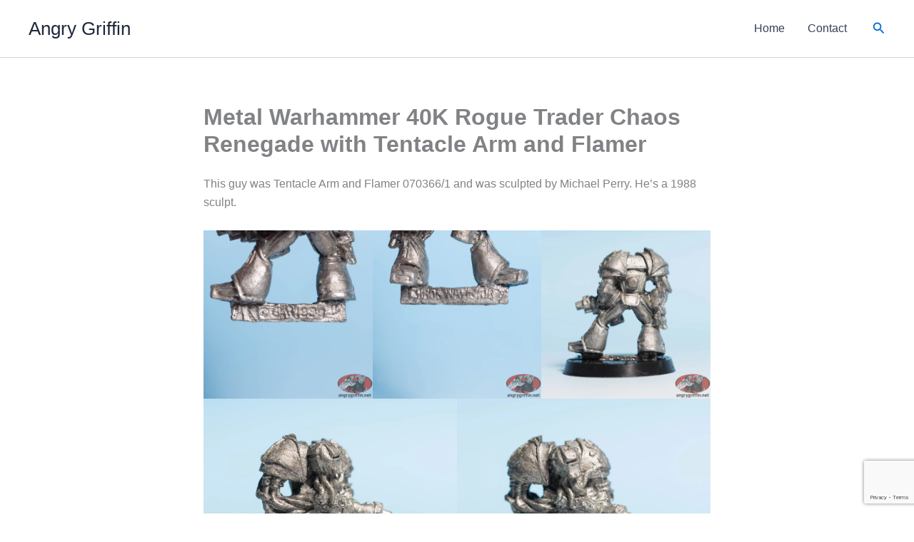

--- FILE ---
content_type: text/html; charset=UTF-8
request_url: https://angrygriffin.net/metal-warhammer-40k-rogue-trader-chaos-renegade-with-tentacle-arm-and-flamer/
body_size: 55093
content:
<!DOCTYPE html>
<html lang="en-AU">
<head>
<meta charset="UTF-8">
<meta name="viewport" content="width=device-width, initial-scale=1">
	<link rel="profile" href="https://gmpg.org/xfn/11"> 
	<title>Metal Warhammer 40K Rogue Trader Chaos Renegade with Tentacle Arm and Flamer - Angry Griffin</title>

<!-- The SEO Framework by Sybre Waaijer -->
<meta name="robots" content="max-snippet:-1,max-image-preview:large,max-video-preview:-1" />
<link rel="canonical" href="https://angrygriffin.net/metal-warhammer-40k-rogue-trader-chaos-renegade-with-tentacle-arm-and-flamer/" />
<meta name="description" content="This guy was Tentacle Arm and Flamer 070366/1 and was sculpted by Michael Perry. He’s a 1988 sculpt." />
<meta property="og:type" content="website" />
<meta property="og:locale" content="en_GB" />
<meta property="og:site_name" content="Angry Griffin" />
<meta property="og:title" content="Metal Warhammer 40K Rogue Trader Chaos Renegade with Tentacle Arm and Flamer" />
<meta property="og:description" content="This guy was Tentacle Arm and Flamer 070366/1 and was sculpted by Michael Perry. He’s a 1988 sculpt." />
<meta property="og:url" content="https://angrygriffin.net/metal-warhammer-40k-rogue-trader-chaos-renegade-with-tentacle-arm-and-flamer/" />
<meta property="og:image" content="https://angrygriffin.net/wp-content/uploads/2023/10/angry-griffin-metal-warhammer-40k-rogue-trader-chaos-renegade-warrior-tentacle-arm-and-flamer-070366-1-michael-perry-4-1080x1080.webp" />
<meta name="twitter:card" content="summary_large_image" />
<meta name="twitter:title" content="Metal Warhammer 40K Rogue Trader Chaos Renegade with Tentacle Arm and Flamer" />
<meta name="twitter:description" content="This guy was Tentacle Arm and Flamer 070366/1 and was sculpted by Michael Perry. He’s a 1988 sculpt." />
<meta name="twitter:image" content="https://angrygriffin.net/wp-content/uploads/2023/10/angry-griffin-metal-warhammer-40k-rogue-trader-chaos-renegade-warrior-tentacle-arm-and-flamer-070366-1-michael-perry-4-1080x1080.webp" />
<script type="application/ld+json">{"@context":"https://schema.org","@graph":[{"@type":"WebSite","@id":"https://angrygriffin.net/#/schema/WebSite","url":"https://angrygriffin.net/","name":"Angry Griffin","inLanguage":"en-AU","potentialAction":{"@type":"SearchAction","target":{"@type":"EntryPoint","urlTemplate":"https://angrygriffin.net/search/{search_term_string}/"},"query-input":"required name=search_term_string"},"publisher":{"@type":"Organization","@id":"https://angrygriffin.net/#/schema/Organization","name":"Angry Griffin","url":"https://angrygriffin.net/","logo":{"@type":"ImageObject","url":"https://angrygriffin.net/wp-content/uploads/2021/05/cropped-griffin_little.png","contentUrl":"https://angrygriffin.net/wp-content/uploads/2021/05/cropped-griffin_little.png","width":512,"height":512}}},{"@type":"WebPage","@id":"https://angrygriffin.net/metal-warhammer-40k-rogue-trader-chaos-renegade-with-tentacle-arm-and-flamer/","url":"https://angrygriffin.net/metal-warhammer-40k-rogue-trader-chaos-renegade-with-tentacle-arm-and-flamer/","name":"Metal Warhammer 40K Rogue Trader Chaos Renegade with Tentacle Arm and Flamer - Angry Griffin","description":"This guy was Tentacle Arm and Flamer 070366/1 and was sculpted by Michael Perry. He’s a 1988 sculpt.","inLanguage":"en-AU","isPartOf":{"@id":"https://angrygriffin.net/#/schema/WebSite"},"breadcrumb":{"@type":"BreadcrumbList","@id":"https://angrygriffin.net/#/schema/BreadcrumbList","itemListElement":[{"@type":"ListItem","position":1,"item":"https://angrygriffin.net/","name":"Angry Griffin"},{"@type":"ListItem","position":2,"item":"https://angrygriffin.net/category/miniatures/","name":"Category: Miniatures"},{"@type":"ListItem","position":3,"name":"Metal Warhammer 40K Rogue Trader Chaos Renegade with Tentacle Arm and Flamer"}]},"potentialAction":{"@type":"ReadAction","target":"https://angrygriffin.net/metal-warhammer-40k-rogue-trader-chaos-renegade-with-tentacle-arm-and-flamer/"}}]}</script>
<!-- / The SEO Framework by Sybre Waaijer | 3.70ms meta | 0.12ms boot -->

<link rel='dns-prefetch' href='//www.googletagmanager.com' />
<link rel='dns-prefetch' href='//use.fontawesome.com' />
<link rel="alternate" type="application/rss+xml" title="Angry Griffin &raquo; Feed" href="https://angrygriffin.net/feed/" />
<link rel="alternate" type="application/rss+xml" title="Angry Griffin &raquo; Comments Feed" href="https://angrygriffin.net/comments/feed/" />
<link rel="alternate" type="application/rss+xml" title="Angry Griffin &raquo; Metal Warhammer 40K Rogue Trader Chaos Renegade with Tentacle Arm and Flamer Comments Feed" href="https://angrygriffin.net/metal-warhammer-40k-rogue-trader-chaos-renegade-with-tentacle-arm-and-flamer/feed/" />
<link rel="alternate" title="oEmbed (JSON)" type="application/json+oembed" href="https://angrygriffin.net/wp-json/oembed/1.0/embed?url=https%3A%2F%2Fangrygriffin.net%2Fmetal-warhammer-40k-rogue-trader-chaos-renegade-with-tentacle-arm-and-flamer%2F" />
<link rel="alternate" title="oEmbed (XML)" type="text/xml+oembed" href="https://angrygriffin.net/wp-json/oembed/1.0/embed?url=https%3A%2F%2Fangrygriffin.net%2Fmetal-warhammer-40k-rogue-trader-chaos-renegade-with-tentacle-arm-and-flamer%2F&#038;format=xml" />
<style id='wp-img-auto-sizes-contain-inline-css'>
img:is([sizes=auto i],[sizes^="auto," i]){contain-intrinsic-size:3000px 1500px}
/*# sourceURL=wp-img-auto-sizes-contain-inline-css */
</style>
<link rel='stylesheet' id='astra-theme-css-css' href='https://angrygriffin.net/wp-content/themes/astra/assets/css/minified/main.min.css?ver=4.12.0' media='all' />
<style id='astra-theme-css-inline-css'>
:root{--ast-post-nav-space:0;--ast-container-default-xlg-padding:2.5em;--ast-container-default-lg-padding:2.5em;--ast-container-default-slg-padding:2em;--ast-container-default-md-padding:2.5em;--ast-container-default-sm-padding:2.5em;--ast-container-default-xs-padding:2.4em;--ast-container-default-xxs-padding:1.8em;--ast-code-block-background:#ECEFF3;--ast-comment-inputs-background:#F9FAFB;--ast-normal-container-width:1200px;--ast-narrow-container-width:750px;--ast-blog-title-font-weight:600;--ast-blog-meta-weight:600;--ast-global-color-primary:var(--ast-global-color-5);--ast-global-color-secondary:var(--ast-global-color-4);--ast-global-color-alternate-background:var(--ast-global-color-7);--ast-global-color-subtle-background:var(--ast-global-color-6);--ast-bg-style-guide:var( --ast-global-color-secondary,--ast-global-color-5 );--ast-shadow-style-guide:0px 0px 4px 0 #00000057;--ast-global-dark-bg-style:#fff;--ast-global-dark-lfs:#fbfbfb;--ast-widget-bg-color:#fafafa;--ast-wc-container-head-bg-color:#fbfbfb;--ast-title-layout-bg:#eeeeee;--ast-search-border-color:#e7e7e7;--ast-lifter-hover-bg:#e6e6e6;--ast-gallery-block-color:#000;--srfm-color-input-label:var(--ast-global-color-2);}html{font-size:100%;}a{color:var(--ast-global-color-0);}a:hover,a:focus{color:var(--ast-global-color-1);}body,button,input,select,textarea,.ast-button,.ast-custom-button{font-family:-apple-system,BlinkMacSystemFont,Segoe UI,Roboto,Oxygen-Sans,Ubuntu,Cantarell,Helvetica Neue,sans-serif;font-weight:400;font-size:16px;font-size:1rem;line-height:var(--ast-body-line-height,1.65em);}blockquote{color:var(--ast-global-color-3);}h1,h2,h3,h4,h5,h6,.entry-content :where(h1,h2,h3,h4,h5,h6),.site-title,.site-title a{font-weight:600;}.ast-site-identity .site-title a{color:var(--ast-global-color-2);}.site-title{font-size:26px;font-size:1.625rem;display:block;}.site-header .site-description{font-size:15px;font-size:0.9375rem;display:none;}.entry-title{font-size:20px;font-size:1.25rem;}.ast-blog-single-element.ast-taxonomy-container a{font-size:14px;font-size:0.875rem;}.ast-blog-meta-container{font-size:13px;font-size:0.8125rem;}.archive .ast-article-post .ast-article-inner,.blog .ast-article-post .ast-article-inner,.archive .ast-article-post .ast-article-inner:hover,.blog .ast-article-post .ast-article-inner:hover{border-top-left-radius:6px;border-top-right-radius:6px;border-bottom-right-radius:6px;border-bottom-left-radius:6px;overflow:hidden;}h1,.entry-content :where(h1){font-size:36px;font-size:2.25rem;font-weight:600;line-height:1.4em;}h2,.entry-content :where(h2){font-size:30px;font-size:1.875rem;font-weight:600;line-height:1.3em;}h3,.entry-content :where(h3){font-size:24px;font-size:1.5rem;font-weight:600;line-height:1.3em;}h4,.entry-content :where(h4){font-size:20px;font-size:1.25rem;line-height:1.2em;font-weight:600;}h5,.entry-content :where(h5){font-size:16px;font-size:1rem;line-height:1.2em;font-weight:600;}h6,.entry-content :where(h6){font-size:16px;font-size:1rem;line-height:1.25em;font-weight:600;}::selection{background-color:var(--ast-global-color-0);color:#ffffff;}body,h1,h2,h3,h4,h5,h6,.entry-title a,.entry-content :where(h1,h2,h3,h4,h5,h6){color:var(--ast-global-color-3);}.tagcloud a:hover,.tagcloud a:focus,.tagcloud a.current-item{color:#ffffff;border-color:var(--ast-global-color-0);background-color:var(--ast-global-color-0);}input:focus,input[type="text"]:focus,input[type="email"]:focus,input[type="url"]:focus,input[type="password"]:focus,input[type="reset"]:focus,input[type="search"]:focus,textarea:focus{border-color:var(--ast-global-color-0);}input[type="radio"]:checked,input[type=reset],input[type="checkbox"]:checked,input[type="checkbox"]:hover:checked,input[type="checkbox"]:focus:checked,input[type=range]::-webkit-slider-thumb{border-color:var(--ast-global-color-0);background-color:var(--ast-global-color-0);box-shadow:none;}.site-footer a:hover + .post-count,.site-footer a:focus + .post-count{background:var(--ast-global-color-0);border-color:var(--ast-global-color-0);}.single .nav-links .nav-previous,.single .nav-links .nav-next{color:var(--ast-global-color-0);}.entry-meta,.entry-meta *{line-height:1.45;color:var(--ast-global-color-0);font-weight:600;}.entry-meta a:not(.ast-button):hover,.entry-meta a:not(.ast-button):hover *,.entry-meta a:not(.ast-button):focus,.entry-meta a:not(.ast-button):focus *,.page-links > .page-link,.page-links .page-link:hover,.post-navigation a:hover{color:var(--ast-global-color-1);}#cat option,.secondary .calendar_wrap thead a,.secondary .calendar_wrap thead a:visited{color:var(--ast-global-color-0);}.secondary .calendar_wrap #today,.ast-progress-val span{background:var(--ast-global-color-0);}.secondary a:hover + .post-count,.secondary a:focus + .post-count{background:var(--ast-global-color-0);border-color:var(--ast-global-color-0);}.calendar_wrap #today > a{color:#ffffff;}.page-links .page-link,.single .post-navigation a{color:var(--ast-global-color-3);}.ast-search-menu-icon .search-form button.search-submit{padding:0 4px;}.ast-search-menu-icon form.search-form{padding-right:0;}.ast-search-menu-icon.slide-search input.search-field{width:0;}.ast-header-search .ast-search-menu-icon.ast-dropdown-active .search-form,.ast-header-search .ast-search-menu-icon.ast-dropdown-active .search-field:focus{transition:all 0.2s;}.search-form input.search-field:focus{outline:none;}.ast-search-menu-icon .search-form button.search-submit:focus,.ast-theme-transparent-header .ast-header-search .ast-dropdown-active .ast-icon,.ast-theme-transparent-header .ast-inline-search .search-field:focus .ast-icon{color:var(--ast-global-color-1);}.ast-header-search .slide-search .search-form{border:2px solid var(--ast-global-color-0);}.ast-header-search .slide-search .search-field{background-color:(--ast-global-dark-bg-style);}.ast-archive-title{color:var(--ast-global-color-2);}.widget-title,.widget .wp-block-heading{font-size:22px;font-size:1.375rem;color:var(--ast-global-color-2);}.ast-single-post .entry-content a,.ast-comment-content a:not(.ast-comment-edit-reply-wrap a){text-decoration:underline;}.ast-single-post .entry-content .uagb-tab a,.ast-single-post .entry-content .uagb-ifb-cta a,.ast-single-post .entry-content .uabb-module-content a,.ast-single-post .entry-content .uagb-post-grid a,.ast-single-post .entry-content .uagb-timeline a,.ast-single-post .entry-content .uagb-toc__wrap a,.ast-single-post .entry-content .uagb-taxomony-box a,.entry-content .wp-block-latest-posts > li > a,.ast-single-post .entry-content .wp-block-file__button,a.ast-post-filter-single,.ast-single-post .ast-comment-content .comment-reply-link,.ast-single-post .ast-comment-content .comment-edit-link{text-decoration:none;}.ast-search-menu-icon.slide-search a:focus-visible:focus-visible,.astra-search-icon:focus-visible,#close:focus-visible,a:focus-visible,.ast-menu-toggle:focus-visible,.site .skip-link:focus-visible,.wp-block-loginout input:focus-visible,.wp-block-search.wp-block-search__button-inside .wp-block-search__inside-wrapper,.ast-header-navigation-arrow:focus-visible,.ast-orders-table__row .ast-orders-table__cell:focus-visible,a#ast-apply-coupon:focus-visible,#ast-apply-coupon:focus-visible,#close:focus-visible,.button.search-submit:focus-visible,#search_submit:focus,.normal-search:focus-visible,.ast-header-account-wrap:focus-visible,.astra-cart-drawer-close:focus,.ast-single-variation:focus,.ast-button:focus,.ast-builder-button-wrap:has(.ast-custom-button-link:focus),.ast-builder-button-wrap .ast-custom-button-link:focus{outline-style:dotted;outline-color:inherit;outline-width:thin;}input:focus,input[type="text"]:focus,input[type="email"]:focus,input[type="url"]:focus,input[type="password"]:focus,input[type="reset"]:focus,input[type="search"]:focus,input[type="number"]:focus,textarea:focus,.wp-block-search__input:focus,[data-section="section-header-mobile-trigger"] .ast-button-wrap .ast-mobile-menu-trigger-minimal:focus,.ast-mobile-popup-drawer.active .menu-toggle-close:focus,#ast-scroll-top:focus,#coupon_code:focus,#ast-coupon-code:focus{border-style:dotted;border-color:inherit;border-width:thin;}input{outline:none;}.ast-logo-title-inline .site-logo-img{padding-right:1em;}body .ast-oembed-container *{position:absolute;top:0;width:100%;height:100%;left:0;}body .wp-block-embed-pocket-casts .ast-oembed-container *{position:unset;}.ast-single-post-featured-section + article {margin-top: 2em;}.site-content .ast-single-post-featured-section img {width: 100%;overflow: hidden;object-fit: cover;}.ast-separate-container .site-content .ast-single-post-featured-section + article {margin-top: -80px;z-index: 9;position: relative;border-radius: 4px;}@media (min-width: 922px) {.ast-no-sidebar .site-content .ast-article-image-container--wide {margin-left: -120px;margin-right: -120px;max-width: unset;width: unset;}.ast-left-sidebar .site-content .ast-article-image-container--wide,.ast-right-sidebar .site-content .ast-article-image-container--wide {margin-left: -10px;margin-right: -10px;}.site-content .ast-article-image-container--full {margin-left: calc( -50vw + 50%);margin-right: calc( -50vw + 50%);max-width: 100vw;width: 100vw;}.ast-left-sidebar .site-content .ast-article-image-container--full,.ast-right-sidebar .site-content .ast-article-image-container--full {margin-left: -10px;margin-right: -10px;max-width: inherit;width: auto;}}.site > .ast-single-related-posts-container {margin-top: 0;}@media (min-width: 922px) {.ast-desktop .ast-container--narrow {max-width: var(--ast-narrow-container-width);margin: 0 auto;}}input[type="text"],input[type="number"],input[type="email"],input[type="url"],input[type="password"],input[type="search"],input[type=reset],input[type=tel],input[type=date],select,textarea{font-size:16px;font-style:normal;font-weight:400;line-height:24px;width:100%;padding:12px 16px;border-radius:4px;box-shadow:0px 1px 2px 0px rgba(0,0,0,0.05);color:var(--ast-form-input-text,#475569);}input[type="text"],input[type="number"],input[type="email"],input[type="url"],input[type="password"],input[type="search"],input[type=reset],input[type=tel],input[type=date],select{height:40px;}input[type="date"]{border-width:1px;border-style:solid;border-color:var(--ast-border-color);background:var( --ast-global-color-secondary,--ast-global-color-5 );}input[type="text"]:focus,input[type="number"]:focus,input[type="email"]:focus,input[type="url"]:focus,input[type="password"]:focus,input[type="search"]:focus,input[type=reset]:focus,input[type="tel"]:focus,input[type="date"]:focus,select:focus,textarea:focus{border-color:#046BD2;box-shadow:none;outline:none;color:var(--ast-form-input-focus-text,#475569);}label,legend{color:#111827;font-size:14px;font-style:normal;font-weight:500;line-height:20px;}select{padding:6px 10px;}fieldset{padding:30px;border-radius:4px;}button,.ast-button,.button,input[type="button"],input[type="reset"],input[type="submit"]{border-radius:4px;box-shadow:0px 1px 2px 0px rgba(0,0,0,0.05);}:root{--ast-comment-inputs-background:#FFF;}::placeholder{color:var(--ast-form-field-color,#9CA3AF);}::-ms-input-placeholder{color:var(--ast-form-field-color,#9CA3AF);}.wpcf7 input.wpcf7-form-control:not([type=submit]),.wpcf7 textarea.wpcf7-form-control{padding:12px 16px;}.wpcf7 select.wpcf7-form-control{padding:6px 10px;}.wpcf7 input.wpcf7-form-control:not([type=submit]):focus,.wpcf7 select.wpcf7-form-control:focus,.wpcf7 textarea.wpcf7-form-control:focus{border-style:disable;border-color:#046BD2;border-width:thin;box-shadow:none;outline:none;color:var(--ast-form-input-focus-text,#475569);}.wpcf7 .wpcf7-not-valid-tip{color:#DC2626;font-size:14px;font-weight:400;line-height:20px;margin-top:8px;}.wpcf7 input[type=file].wpcf7-form-control{font-size:16px;font-style:normal;font-weight:400;line-height:24px;width:100%;padding:12px 16px;border-radius:4px;box-shadow:0px 1px 2px 0px rgba(0,0,0,0.05);color:var(--ast-form-input-text,#475569);}@media (max-width:921.9px){#ast-desktop-header{display:none;}}@media (min-width:922px){#ast-mobile-header{display:none;}}.wp-block-buttons.aligncenter{justify-content:center;}@media (max-width:921px){.ast-theme-transparent-header #primary,.ast-theme-transparent-header #secondary{padding:0;}}@media (max-width:921px){.ast-plain-container.ast-no-sidebar #primary{padding:0;}}.ast-plain-container.ast-no-sidebar #primary{margin-top:0;margin-bottom:0;}@media (min-width:1200px){.ast-plain-container.ast-no-sidebar #primary{margin-top:60px;margin-bottom:60px;}}.wp-block-button.is-style-outline .wp-block-button__link{border-color:var(--ast-global-color-0);}div.wp-block-button.is-style-outline > .wp-block-button__link:not(.has-text-color),div.wp-block-button.wp-block-button__link.is-style-outline:not(.has-text-color){color:var(--ast-global-color-0);}.wp-block-button.is-style-outline .wp-block-button__link:hover,.wp-block-buttons .wp-block-button.is-style-outline .wp-block-button__link:focus,.wp-block-buttons .wp-block-button.is-style-outline > .wp-block-button__link:not(.has-text-color):hover,.wp-block-buttons .wp-block-button.wp-block-button__link.is-style-outline:not(.has-text-color):hover{color:#ffffff;background-color:var(--ast-global-color-1);border-color:var(--ast-global-color-1);}.post-page-numbers.current .page-link,.ast-pagination .page-numbers.current{color:#ffffff;border-color:var(--ast-global-color-0);background-color:var(--ast-global-color-0);}.wp-block-buttons .wp-block-button.is-style-outline .wp-block-button__link.wp-element-button,.ast-outline-button,.wp-block-uagb-buttons-child .uagb-buttons-repeater.ast-outline-button{border-color:var(--ast-global-color-0);font-family:inherit;font-weight:500;font-size:16px;font-size:1rem;line-height:1em;padding-top:13px;padding-right:30px;padding-bottom:13px;padding-left:30px;}.wp-block-buttons .wp-block-button.is-style-outline > .wp-block-button__link:not(.has-text-color),.wp-block-buttons .wp-block-button.wp-block-button__link.is-style-outline:not(.has-text-color),.ast-outline-button{color:var(--ast-global-color-0);}.wp-block-button.is-style-outline .wp-block-button__link:hover,.wp-block-buttons .wp-block-button.is-style-outline .wp-block-button__link:focus,.wp-block-buttons .wp-block-button.is-style-outline > .wp-block-button__link:not(.has-text-color):hover,.wp-block-buttons .wp-block-button.wp-block-button__link.is-style-outline:not(.has-text-color):hover,.ast-outline-button:hover,.ast-outline-button:focus,.wp-block-uagb-buttons-child .uagb-buttons-repeater.ast-outline-button:hover,.wp-block-uagb-buttons-child .uagb-buttons-repeater.ast-outline-button:focus{color:#ffffff;background-color:var(--ast-global-color-1);border-color:var(--ast-global-color-1);}.ast-single-post .entry-content a.ast-outline-button,.ast-single-post .entry-content .is-style-outline>.wp-block-button__link{text-decoration:none;}.wp-block-button .wp-block-button__link.wp-element-button.is-style-outline:not(.has-background),.wp-block-button.is-style-outline>.wp-block-button__link.wp-element-button:not(.has-background),.ast-outline-button{background-color:transparent;}.uagb-buttons-repeater.ast-outline-button{border-radius:9999px;}@media (max-width:921px){.wp-block-buttons .wp-block-button.is-style-outline .wp-block-button__link.wp-element-button,.ast-outline-button,.wp-block-uagb-buttons-child .uagb-buttons-repeater.ast-outline-button{padding-top:12px;padding-right:28px;padding-bottom:12px;padding-left:28px;}}@media (max-width:544px){.wp-block-buttons .wp-block-button.is-style-outline .wp-block-button__link.wp-element-button,.ast-outline-button,.wp-block-uagb-buttons-child .uagb-buttons-repeater.ast-outline-button{padding-top:10px;padding-right:24px;padding-bottom:10px;padding-left:24px;}}.entry-content[data-ast-blocks-layout] > figure{margin-bottom:1em;}h1.widget-title{font-weight:600;}h2.widget-title{font-weight:600;}h3.widget-title{font-weight:600;}#page{display:flex;flex-direction:column;min-height:100vh;}.ast-404-layout-1 h1.page-title{color:var(--ast-global-color-2);}.single .post-navigation a{line-height:1em;height:inherit;}.error-404 .page-sub-title{font-size:1.5rem;font-weight:inherit;}.search .site-content .content-area .search-form{margin-bottom:0;}#page .site-content{flex-grow:1;}.widget{margin-bottom:1.25em;}#secondary li{line-height:1.5em;}#secondary .wp-block-group h2{margin-bottom:0.7em;}#secondary h2{font-size:1.7rem;}.ast-separate-container .ast-article-post,.ast-separate-container .ast-article-single,.ast-separate-container .comment-respond{padding:3em;}.ast-separate-container .ast-article-single .ast-article-single{padding:0;}.ast-article-single .wp-block-post-template-is-layout-grid{padding-left:0;}.ast-separate-container .comments-title,.ast-narrow-container .comments-title{padding:1.5em 2em;}.ast-page-builder-template .comment-form-textarea,.ast-comment-formwrap .ast-grid-common-col{padding:0;}.ast-comment-formwrap{padding:0;display:inline-flex;column-gap:20px;width:100%;margin-left:0;margin-right:0;}.comments-area textarea#comment:focus,.comments-area textarea#comment:active,.comments-area .ast-comment-formwrap input[type="text"]:focus,.comments-area .ast-comment-formwrap input[type="text"]:active {box-shadow:none;outline:none;}.archive.ast-page-builder-template .entry-header{margin-top:2em;}.ast-page-builder-template .ast-comment-formwrap{width:100%;}.entry-title{margin-bottom:0.6em;}.ast-archive-description p{font-size:inherit;font-weight:inherit;line-height:inherit;}.ast-separate-container .ast-comment-list li.depth-1,.hentry{margin-bottom:1.5em;}.site-content section.ast-archive-description{margin-bottom:2em;}@media (min-width:921px){.ast-left-sidebar.ast-page-builder-template #secondary,.archive.ast-right-sidebar.ast-page-builder-template .site-main{padding-left:20px;padding-right:20px;}}@media (max-width:544px){.ast-comment-formwrap.ast-row{column-gap:10px;display:inline-block;}#ast-commentform .ast-grid-common-col{position:relative;width:100%;}}@media (min-width:1201px){.ast-separate-container .ast-article-post,.ast-separate-container .ast-article-single,.ast-separate-container .ast-author-box,.ast-separate-container .ast-404-layout-1,.ast-separate-container .no-results{padding:3em;}}@media (max-width:921px){.ast-left-sidebar #content > .ast-container{display:flex;flex-direction:column-reverse;width:100%;}}@media (min-width:922px){.ast-separate-container.ast-right-sidebar #primary,.ast-separate-container.ast-left-sidebar #primary{border:0;}.search-no-results.ast-separate-container #primary{margin-bottom:4em;}}.elementor-widget-button .elementor-button{border-style:solid;text-decoration:none;border-top-width:0;border-right-width:0;border-left-width:0;border-bottom-width:0;}.elementor-button.elementor-size-sm,.elementor-button.elementor-size-xs,.elementor-button.elementor-size-md,.elementor-button.elementor-size-lg,.elementor-button.elementor-size-xl,.elementor-button{padding-top:15px;padding-right:30px;padding-bottom:15px;padding-left:30px;}@media (max-width:921px){.elementor-widget-button .elementor-button.elementor-size-sm,.elementor-widget-button .elementor-button.elementor-size-xs,.elementor-widget-button .elementor-button.elementor-size-md,.elementor-widget-button .elementor-button.elementor-size-lg,.elementor-widget-button .elementor-button.elementor-size-xl,.elementor-widget-button .elementor-button{padding-top:14px;padding-right:28px;padding-bottom:14px;padding-left:28px;}}@media (max-width:544px){.elementor-widget-button .elementor-button.elementor-size-sm,.elementor-widget-button .elementor-button.elementor-size-xs,.elementor-widget-button .elementor-button.elementor-size-md,.elementor-widget-button .elementor-button.elementor-size-lg,.elementor-widget-button .elementor-button.elementor-size-xl,.elementor-widget-button .elementor-button{padding-top:12px;padding-right:24px;padding-bottom:12px;padding-left:24px;}}.elementor-widget-button .elementor-button{border-color:var(--ast-global-color-0);background-color:var(--ast-global-color-0);}.elementor-widget-button .elementor-button:hover,.elementor-widget-button .elementor-button:focus{color:#ffffff;background-color:var(--ast-global-color-1);border-color:var(--ast-global-color-1);}.wp-block-button .wp-block-button__link ,.elementor-widget-button .elementor-button,.elementor-widget-button .elementor-button:visited{color:#ffffff;}.elementor-widget-button .elementor-button{font-weight:500;font-size:16px;font-size:1rem;line-height:1em;}body .elementor-button.elementor-size-sm,body .elementor-button.elementor-size-xs,body .elementor-button.elementor-size-md,body .elementor-button.elementor-size-lg,body .elementor-button.elementor-size-xl,body .elementor-button{font-size:16px;font-size:1rem;}.wp-block-button .wp-block-button__link:hover,.wp-block-button .wp-block-button__link:focus{color:#ffffff;background-color:var(--ast-global-color-1);border-color:var(--ast-global-color-1);}.wp-block-button .wp-block-button__link,.wp-block-search .wp-block-search__button,body .wp-block-file .wp-block-file__button{border-color:var(--ast-global-color-0);background-color:var(--ast-global-color-0);color:#ffffff;font-family:inherit;font-weight:500;line-height:1em;font-size:16px;font-size:1rem;padding-top:15px;padding-right:30px;padding-bottom:15px;padding-left:30px;}.ast-single-post .entry-content .wp-block-button .wp-block-button__link,.ast-single-post .entry-content .wp-block-search .wp-block-search__button,body .entry-content .wp-block-file .wp-block-file__button{text-decoration:none;}@media (max-width:921px){.wp-block-button .wp-block-button__link,.wp-block-search .wp-block-search__button,body .wp-block-file .wp-block-file__button{padding-top:14px;padding-right:28px;padding-bottom:14px;padding-left:28px;}}@media (max-width:544px){.wp-block-button .wp-block-button__link,.wp-block-search .wp-block-search__button,body .wp-block-file .wp-block-file__button{padding-top:12px;padding-right:24px;padding-bottom:12px;padding-left:24px;}}.menu-toggle,button,.ast-button,.ast-custom-button,.button,input#submit,input[type="button"],input[type="submit"],input[type="reset"],#comments .submit,.search .search-submit,form[CLASS*="wp-block-search__"].wp-block-search .wp-block-search__inside-wrapper .wp-block-search__button,body .wp-block-file .wp-block-file__button,.search .search-submit{border-style:solid;border-top-width:0;border-right-width:0;border-left-width:0;border-bottom-width:0;color:#ffffff;border-color:var(--ast-global-color-0);background-color:var(--ast-global-color-0);padding-top:15px;padding-right:30px;padding-bottom:15px;padding-left:30px;font-family:inherit;font-weight:500;font-size:16px;font-size:1rem;line-height:1em;}button:focus,.menu-toggle:hover,button:hover,.ast-button:hover,.ast-custom-button:hover .button:hover,.ast-custom-button:hover ,input[type=reset]:hover,input[type=reset]:focus,input#submit:hover,input#submit:focus,input[type="button"]:hover,input[type="button"]:focus,input[type="submit"]:hover,input[type="submit"]:focus,form[CLASS*="wp-block-search__"].wp-block-search .wp-block-search__inside-wrapper .wp-block-search__button:hover,form[CLASS*="wp-block-search__"].wp-block-search .wp-block-search__inside-wrapper .wp-block-search__button:focus,body .wp-block-file .wp-block-file__button:hover,body .wp-block-file .wp-block-file__button:focus{color:#ffffff;background-color:var(--ast-global-color-1);border-color:var(--ast-global-color-1);}form[CLASS*="wp-block-search__"].wp-block-search .wp-block-search__inside-wrapper .wp-block-search__button.has-icon{padding-top:calc(15px - 3px);padding-right:calc(30px - 3px);padding-bottom:calc(15px - 3px);padding-left:calc(30px - 3px);}@media (max-width:921px){.menu-toggle,button,.ast-button,.ast-custom-button,.button,input#submit,input[type="button"],input[type="submit"],input[type="reset"],#comments .submit,.search .search-submit,form[CLASS*="wp-block-search__"].wp-block-search .wp-block-search__inside-wrapper .wp-block-search__button,body .wp-block-file .wp-block-file__button,.search .search-submit{padding-top:14px;padding-right:28px;padding-bottom:14px;padding-left:28px;}}@media (max-width:544px){.menu-toggle,button,.ast-button,.ast-custom-button,.button,input#submit,input[type="button"],input[type="submit"],input[type="reset"],#comments .submit,.search .search-submit,form[CLASS*="wp-block-search__"].wp-block-search .wp-block-search__inside-wrapper .wp-block-search__button,body .wp-block-file .wp-block-file__button,.search .search-submit{padding-top:12px;padding-right:24px;padding-bottom:12px;padding-left:24px;}}@media (max-width:921px){.ast-mobile-header-stack .main-header-bar .ast-search-menu-icon{display:inline-block;}.ast-header-break-point.ast-header-custom-item-outside .ast-mobile-header-stack .main-header-bar .ast-search-icon{margin:0;}.ast-comment-avatar-wrap img{max-width:2.5em;}.ast-comment-meta{padding:0 1.8888em 1.3333em;}}@media (min-width:544px){.ast-container{max-width:100%;}}@media (max-width:544px){.ast-separate-container .ast-article-post,.ast-separate-container .ast-article-single,.ast-separate-container .comments-title,.ast-separate-container .ast-archive-description{padding:1.5em 1em;}.ast-separate-container #content .ast-container{padding-left:0.54em;padding-right:0.54em;}.ast-separate-container .ast-comment-list .bypostauthor{padding:.5em;}.ast-search-menu-icon.ast-dropdown-active .search-field{width:170px;}}@media (max-width:921px){.ast-header-break-point .ast-search-menu-icon.slide-search .search-form{right:0;}.ast-header-break-point .ast-mobile-header-stack .ast-search-menu-icon.slide-search .search-form{right:-1em;}} #ast-mobile-header .ast-site-header-cart-li a{pointer-events:none;}.ast-separate-container{background-color:var(--ast-global-color-4);}@media (max-width:921px){.site-title{display:block;}.site-header .site-description{display:none;}h1,.entry-content :where(h1){font-size:30px;}h2,.entry-content :where(h2){font-size:25px;}h3,.entry-content :where(h3){font-size:20px;}}@media (max-width:544px){.site-title{display:block;}.site-header .site-description{display:none;}h1,.entry-content :where(h1){font-size:30px;}h2,.entry-content :where(h2){font-size:25px;}h3,.entry-content :where(h3){font-size:20px;}}@media (max-width:921px){html{font-size:91.2%;}}@media (max-width:544px){html{font-size:91.2%;}}@media (min-width:922px){.ast-container{max-width:1240px;}}@media (min-width:922px){.ast-narrow-container .site-content > .ast-container{max-width:750px;}}@media (min-width:922px){.ast-narrow-container .site-content > .ast-container{max-width:750px;}}@media (min-width:922px){.site-content .ast-container{display:flex;}}@media (max-width:921px){.site-content .ast-container{flex-direction:column;}}@media (min-width:922px){.main-header-menu .sub-menu .menu-item.ast-left-align-sub-menu:hover > .sub-menu,.main-header-menu .sub-menu .menu-item.ast-left-align-sub-menu.focus > .sub-menu{margin-left:-0px;}}.entry-content li > p{margin-bottom:0;}.site .comments-area{padding-bottom:2em;margin-top:2em;}.wp-block-file {display: flex;align-items: center;flex-wrap: wrap;justify-content: space-between;}.wp-block-pullquote {border: none;}.wp-block-pullquote blockquote::before {content: "\201D";font-family: "Helvetica",sans-serif;display: flex;transform: rotate( 180deg );font-size: 6rem;font-style: normal;line-height: 1;font-weight: bold;align-items: center;justify-content: center;}.has-text-align-right > blockquote::before {justify-content: flex-start;}.has-text-align-left > blockquote::before {justify-content: flex-end;}figure.wp-block-pullquote.is-style-solid-color blockquote {max-width: 100%;text-align: inherit;}:root {--wp--custom--ast-default-block-top-padding: 3em;--wp--custom--ast-default-block-right-padding: 3em;--wp--custom--ast-default-block-bottom-padding: 3em;--wp--custom--ast-default-block-left-padding: 3em;--wp--custom--ast-container-width: 1200px;--wp--custom--ast-content-width-size: 1200px;--wp--custom--ast-wide-width-size: calc(1200px + var(--wp--custom--ast-default-block-left-padding) + var(--wp--custom--ast-default-block-right-padding));}.ast-narrow-container {--wp--custom--ast-content-width-size: 750px;--wp--custom--ast-wide-width-size: 750px;}@media(max-width: 921px) {:root {--wp--custom--ast-default-block-top-padding: 3em;--wp--custom--ast-default-block-right-padding: 2em;--wp--custom--ast-default-block-bottom-padding: 3em;--wp--custom--ast-default-block-left-padding: 2em;}}@media(max-width: 544px) {:root {--wp--custom--ast-default-block-top-padding: 3em;--wp--custom--ast-default-block-right-padding: 1.5em;--wp--custom--ast-default-block-bottom-padding: 3em;--wp--custom--ast-default-block-left-padding: 1.5em;}}.entry-content > .wp-block-group,.entry-content > .wp-block-cover,.entry-content > .wp-block-columns {padding-top: var(--wp--custom--ast-default-block-top-padding);padding-right: var(--wp--custom--ast-default-block-right-padding);padding-bottom: var(--wp--custom--ast-default-block-bottom-padding);padding-left: var(--wp--custom--ast-default-block-left-padding);}.ast-plain-container.ast-no-sidebar .entry-content > .alignfull,.ast-page-builder-template .ast-no-sidebar .entry-content > .alignfull {margin-left: calc( -50vw + 50%);margin-right: calc( -50vw + 50%);max-width: 100vw;width: 100vw;}.ast-plain-container.ast-no-sidebar .entry-content .alignfull .alignfull,.ast-page-builder-template.ast-no-sidebar .entry-content .alignfull .alignfull,.ast-plain-container.ast-no-sidebar .entry-content .alignfull .alignwide,.ast-page-builder-template.ast-no-sidebar .entry-content .alignfull .alignwide,.ast-plain-container.ast-no-sidebar .entry-content .alignwide .alignfull,.ast-page-builder-template.ast-no-sidebar .entry-content .alignwide .alignfull,.ast-plain-container.ast-no-sidebar .entry-content .alignwide .alignwide,.ast-page-builder-template.ast-no-sidebar .entry-content .alignwide .alignwide,.ast-plain-container.ast-no-sidebar .entry-content .wp-block-column .alignfull,.ast-page-builder-template.ast-no-sidebar .entry-content .wp-block-column .alignfull,.ast-plain-container.ast-no-sidebar .entry-content .wp-block-column .alignwide,.ast-page-builder-template.ast-no-sidebar .entry-content .wp-block-column .alignwide {margin-left: auto;margin-right: auto;width: 100%;}[data-ast-blocks-layout] .wp-block-separator:not(.is-style-dots) {height: 0;}[data-ast-blocks-layout] .wp-block-separator {margin: 20px auto;}[data-ast-blocks-layout] .wp-block-separator:not(.is-style-wide):not(.is-style-dots) {max-width: 100px;}[data-ast-blocks-layout] .wp-block-separator.has-background {padding: 0;}.entry-content[data-ast-blocks-layout] > * {max-width: var(--wp--custom--ast-content-width-size);margin-left: auto;margin-right: auto;}.entry-content[data-ast-blocks-layout] > .alignwide {max-width: var(--wp--custom--ast-wide-width-size);}.entry-content[data-ast-blocks-layout] .alignfull {max-width: none;}.entry-content .wp-block-columns {margin-bottom: 0;}blockquote {margin: 1.5em;border-color: rgba(0,0,0,0.05);}.wp-block-quote:not(.has-text-align-right):not(.has-text-align-center) {border-left: 5px solid rgba(0,0,0,0.05);}.has-text-align-right > blockquote,blockquote.has-text-align-right {border-right: 5px solid rgba(0,0,0,0.05);}.has-text-align-left > blockquote,blockquote.has-text-align-left {border-left: 5px solid rgba(0,0,0,0.05);}.wp-block-site-tagline,.wp-block-latest-posts .read-more {margin-top: 15px;}.wp-block-loginout p label {display: block;}.wp-block-loginout p:not(.login-remember):not(.login-submit) input {width: 100%;}.wp-block-loginout input:focus {border-color: transparent;}.wp-block-loginout input:focus {outline: thin dotted;}.entry-content .wp-block-media-text .wp-block-media-text__content {padding: 0 0 0 8%;}.entry-content .wp-block-media-text.has-media-on-the-right .wp-block-media-text__content {padding: 0 8% 0 0;}.entry-content .wp-block-media-text.has-background .wp-block-media-text__content {padding: 8%;}.entry-content .wp-block-cover:not([class*="background-color"]):not(.has-text-color.has-link-color) .wp-block-cover__inner-container,.entry-content .wp-block-cover:not([class*="background-color"]) .wp-block-cover-image-text,.entry-content .wp-block-cover:not([class*="background-color"]) .wp-block-cover-text,.entry-content .wp-block-cover-image:not([class*="background-color"]) .wp-block-cover__inner-container,.entry-content .wp-block-cover-image:not([class*="background-color"]) .wp-block-cover-image-text,.entry-content .wp-block-cover-image:not([class*="background-color"]) .wp-block-cover-text {color: var(--ast-global-color-primary,var(--ast-global-color-5));}.wp-block-loginout .login-remember input {width: 1.1rem;height: 1.1rem;margin: 0 5px 4px 0;vertical-align: middle;}.wp-block-latest-posts > li > *:first-child,.wp-block-latest-posts:not(.is-grid) > li:first-child {margin-top: 0;}.entry-content > .wp-block-buttons,.entry-content > .wp-block-uagb-buttons {margin-bottom: 1.5em;}.wp-block-search__inside-wrapper .wp-block-search__input {padding: 0 10px;color: var(--ast-global-color-3);background: var(--ast-global-color-primary,var(--ast-global-color-5));border-color: var(--ast-border-color);}.wp-block-latest-posts .read-more {margin-bottom: 1.5em;}.wp-block-search__no-button .wp-block-search__inside-wrapper .wp-block-search__input {padding-top: 5px;padding-bottom: 5px;}.wp-block-latest-posts .wp-block-latest-posts__post-date,.wp-block-latest-posts .wp-block-latest-posts__post-author {font-size: 1rem;}.wp-block-latest-posts > li > *,.wp-block-latest-posts:not(.is-grid) > li {margin-top: 12px;margin-bottom: 12px;}.ast-page-builder-template .entry-content[data-ast-blocks-layout] > .alignwide:where(:not(.uagb-is-root-container):not(.spectra-is-root-container)) > * {max-width: var(--wp--custom--ast-wide-width-size);}.ast-page-builder-template .entry-content[data-ast-blocks-layout] > .inherit-container-width > *,.ast-page-builder-template .entry-content[data-ast-blocks-layout] > *:not(.wp-block-group):where(:not(.uagb-is-root-container):not(.spectra-is-root-container)) > *,.entry-content[data-ast-blocks-layout] > .wp-block-cover .wp-block-cover__inner-container {max-width: var(--wp--custom--ast-content-width-size) ;margin-left: auto;margin-right: auto;}.ast-page-builder-template .entry-content[data-ast-blocks-layout] > *,.ast-page-builder-template .entry-content[data-ast-blocks-layout] > .alignfull:where(:not(.wp-block-group):not(.uagb-is-root-container):not(.spectra-is-root-container)) > * {max-width: none;}.entry-content[data-ast-blocks-layout] .wp-block-cover:not(.alignleft):not(.alignright) {width: auto;}@media(max-width: 1200px) {.ast-separate-container .entry-content > .alignfull,.ast-separate-container .entry-content[data-ast-blocks-layout] > .alignwide,.ast-plain-container .entry-content[data-ast-blocks-layout] > .alignwide,.ast-plain-container .entry-content .alignfull {margin-left: calc(-1 * min(var(--ast-container-default-xlg-padding),20px)) ;margin-right: calc(-1 * min(var(--ast-container-default-xlg-padding),20px));}}@media(min-width: 1201px) {.ast-separate-container .entry-content > .alignfull {margin-left: calc(-1 * var(--ast-container-default-xlg-padding) );margin-right: calc(-1 * var(--ast-container-default-xlg-padding) );}.ast-separate-container .entry-content[data-ast-blocks-layout] > .alignwide,.ast-plain-container .entry-content[data-ast-blocks-layout] > .alignwide {margin-left: calc(-1 * var(--wp--custom--ast-default-block-left-padding) );margin-right: calc(-1 * var(--wp--custom--ast-default-block-right-padding) );}}@media(min-width: 921px) {.ast-separate-container .entry-content .wp-block-group.alignwide:not(.inherit-container-width) > :where(:not(.alignleft):not(.alignright)),.ast-plain-container .entry-content .wp-block-group.alignwide:not(.inherit-container-width) > :where(:not(.alignleft):not(.alignright)) {max-width: calc( var(--wp--custom--ast-content-width-size) + 80px );}.ast-plain-container.ast-right-sidebar .entry-content[data-ast-blocks-layout] .alignfull,.ast-plain-container.ast-left-sidebar .entry-content[data-ast-blocks-layout] .alignfull {margin-left: -60px;margin-right: -60px;}}@media(min-width: 544px) {.entry-content > .alignleft {margin-right: 20px;}.entry-content > .alignright {margin-left: 20px;}}@media (max-width:544px){.wp-block-columns .wp-block-column:not(:last-child){margin-bottom:20px;}.wp-block-latest-posts{margin:0;}}@media( max-width: 600px ) {.entry-content .wp-block-media-text .wp-block-media-text__content,.entry-content .wp-block-media-text.has-media-on-the-right .wp-block-media-text__content {padding: 8% 0 0;}.entry-content .wp-block-media-text.has-background .wp-block-media-text__content {padding: 8%;}}.ast-page-builder-template .entry-header {padding-left: 0;}.ast-narrow-container .site-content .wp-block-uagb-image--align-full .wp-block-uagb-image__figure {max-width: 100%;margin-left: auto;margin-right: auto;}.entry-content ul,.entry-content ol {padding: revert;margin: revert;padding-left: 20px;}:root .has-ast-global-color-0-color{color:var(--ast-global-color-0);}:root .has-ast-global-color-0-background-color{background-color:var(--ast-global-color-0);}:root .wp-block-button .has-ast-global-color-0-color{color:var(--ast-global-color-0);}:root .wp-block-button .has-ast-global-color-0-background-color{background-color:var(--ast-global-color-0);}:root .has-ast-global-color-1-color{color:var(--ast-global-color-1);}:root .has-ast-global-color-1-background-color{background-color:var(--ast-global-color-1);}:root .wp-block-button .has-ast-global-color-1-color{color:var(--ast-global-color-1);}:root .wp-block-button .has-ast-global-color-1-background-color{background-color:var(--ast-global-color-1);}:root .has-ast-global-color-2-color{color:var(--ast-global-color-2);}:root .has-ast-global-color-2-background-color{background-color:var(--ast-global-color-2);}:root .wp-block-button .has-ast-global-color-2-color{color:var(--ast-global-color-2);}:root .wp-block-button .has-ast-global-color-2-background-color{background-color:var(--ast-global-color-2);}:root .has-ast-global-color-3-color{color:var(--ast-global-color-3);}:root .has-ast-global-color-3-background-color{background-color:var(--ast-global-color-3);}:root .wp-block-button .has-ast-global-color-3-color{color:var(--ast-global-color-3);}:root .wp-block-button .has-ast-global-color-3-background-color{background-color:var(--ast-global-color-3);}:root .has-ast-global-color-4-color{color:var(--ast-global-color-4);}:root .has-ast-global-color-4-background-color{background-color:var(--ast-global-color-4);}:root .wp-block-button .has-ast-global-color-4-color{color:var(--ast-global-color-4);}:root .wp-block-button .has-ast-global-color-4-background-color{background-color:var(--ast-global-color-4);}:root .has-ast-global-color-5-color{color:var(--ast-global-color-5);}:root .has-ast-global-color-5-background-color{background-color:var(--ast-global-color-5);}:root .wp-block-button .has-ast-global-color-5-color{color:var(--ast-global-color-5);}:root .wp-block-button .has-ast-global-color-5-background-color{background-color:var(--ast-global-color-5);}:root .has-ast-global-color-6-color{color:var(--ast-global-color-6);}:root .has-ast-global-color-6-background-color{background-color:var(--ast-global-color-6);}:root .wp-block-button .has-ast-global-color-6-color{color:var(--ast-global-color-6);}:root .wp-block-button .has-ast-global-color-6-background-color{background-color:var(--ast-global-color-6);}:root .has-ast-global-color-7-color{color:var(--ast-global-color-7);}:root .has-ast-global-color-7-background-color{background-color:var(--ast-global-color-7);}:root .wp-block-button .has-ast-global-color-7-color{color:var(--ast-global-color-7);}:root .wp-block-button .has-ast-global-color-7-background-color{background-color:var(--ast-global-color-7);}:root .has-ast-global-color-8-color{color:var(--ast-global-color-8);}:root .has-ast-global-color-8-background-color{background-color:var(--ast-global-color-8);}:root .wp-block-button .has-ast-global-color-8-color{color:var(--ast-global-color-8);}:root .wp-block-button .has-ast-global-color-8-background-color{background-color:var(--ast-global-color-8);}:root{--ast-global-color-0:#046bd2;--ast-global-color-1:#045cb4;--ast-global-color-2:#1e293b;--ast-global-color-3:#334155;--ast-global-color-4:#F0F5FA;--ast-global-color-5:#FFFFFF;--ast-global-color-6:#D1D5DB;--ast-global-color-7:#111111;--ast-global-color-8:#111111;}:root {--ast-border-color : var(--ast-global-color-6);}.ast-single-entry-banner {-js-display: flex;display: flex;flex-direction: column;justify-content: center;text-align: center;position: relative;background: var(--ast-title-layout-bg);}.ast-single-entry-banner[data-banner-layout="layout-1"] {max-width: 1200px;background: inherit;padding: 20px 0;}.ast-single-entry-banner[data-banner-width-type="custom"] {margin: 0 auto;width: 100%;}.ast-single-entry-banner + .site-content .entry-header {margin-bottom: 0;}.site .ast-author-avatar {--ast-author-avatar-size: ;}a.ast-underline-text {text-decoration: underline;}.ast-container > .ast-terms-link {position: relative;display: block;}a.ast-button.ast-badge-tax {padding: 4px 8px;border-radius: 3px;font-size: inherit;}header.entry-header{text-align:left;}header.entry-header .entry-title{font-weight:600;font-size:32px;font-size:2rem;}header.entry-header > *:not(:last-child){margin-bottom:10px;}header.entry-header .post-thumb-img-content{text-align:center;}header.entry-header .post-thumb img,.ast-single-post-featured-section.post-thumb img{aspect-ratio:16/9;width:100%;height:100%;}@media (max-width:921px){header.entry-header{text-align:left;}}@media (max-width:544px){header.entry-header{text-align:left;}}.ast-archive-entry-banner {-js-display: flex;display: flex;flex-direction: column;justify-content: center;text-align: center;position: relative;background: var(--ast-title-layout-bg);}.ast-archive-entry-banner[data-banner-width-type="custom"] {margin: 0 auto;width: 100%;}.ast-archive-entry-banner[data-banner-layout="layout-1"] {background: inherit;padding: 20px 0;text-align: left;}body.archive .ast-archive-description{max-width:1200px;width:100%;text-align:left;padding-top:3em;padding-right:3em;padding-bottom:3em;padding-left:3em;}body.archive .ast-archive-description .ast-archive-title,body.archive .ast-archive-description .ast-archive-title *{font-weight:600;font-size:32px;font-size:2rem;}body.archive .ast-archive-description > *:not(:last-child){margin-bottom:10px;}@media (max-width:921px){body.archive .ast-archive-description{text-align:left;}}@media (max-width:544px){body.archive .ast-archive-description{text-align:left;}}.ast-breadcrumbs .trail-browse,.ast-breadcrumbs .trail-items,.ast-breadcrumbs .trail-items li{display:inline-block;margin:0;padding:0;border:none;background:inherit;text-indent:0;text-decoration:none;}.ast-breadcrumbs .trail-browse{font-size:inherit;font-style:inherit;font-weight:inherit;color:inherit;}.ast-breadcrumbs .trail-items{list-style:none;}.trail-items li::after{padding:0 0.3em;content:"\00bb";}.trail-items li:last-of-type::after{display:none;}h1,h2,h3,h4,h5,h6,.entry-content :where(h1,h2,h3,h4,h5,h6){color:var(--ast-global-color-2);}.entry-title a{color:var(--ast-global-color-2);}@media (max-width:921px){.ast-builder-grid-row-container.ast-builder-grid-row-tablet-3-firstrow .ast-builder-grid-row > *:first-child,.ast-builder-grid-row-container.ast-builder-grid-row-tablet-3-lastrow .ast-builder-grid-row > *:last-child{grid-column:1 / -1;}}@media (max-width:544px){.ast-builder-grid-row-container.ast-builder-grid-row-mobile-3-firstrow .ast-builder-grid-row > *:first-child,.ast-builder-grid-row-container.ast-builder-grid-row-mobile-3-lastrow .ast-builder-grid-row > *:last-child{grid-column:1 / -1;}}.ast-builder-layout-element[data-section="title_tagline"]{display:flex;}@media (max-width:921px){.ast-header-break-point .ast-builder-layout-element[data-section="title_tagline"]{display:flex;}}@media (max-width:544px){.ast-header-break-point .ast-builder-layout-element[data-section="title_tagline"]{display:flex;}}.ast-builder-menu-1{font-family:inherit;font-weight:inherit;}.ast-builder-menu-1 .menu-item > .menu-link{color:var(--ast-global-color-3);}.ast-builder-menu-1 .menu-item > .ast-menu-toggle{color:var(--ast-global-color-3);}.ast-builder-menu-1 .menu-item:hover > .menu-link,.ast-builder-menu-1 .inline-on-mobile .menu-item:hover > .ast-menu-toggle{color:var(--ast-global-color-1);}.ast-builder-menu-1 .menu-item:hover > .ast-menu-toggle{color:var(--ast-global-color-1);}.ast-builder-menu-1 .menu-item.current-menu-item > .menu-link,.ast-builder-menu-1 .inline-on-mobile .menu-item.current-menu-item > .ast-menu-toggle,.ast-builder-menu-1 .current-menu-ancestor > .menu-link{color:var(--ast-global-color-1);}.ast-builder-menu-1 .menu-item.current-menu-item > .ast-menu-toggle{color:var(--ast-global-color-1);}.ast-builder-menu-1 .sub-menu,.ast-builder-menu-1 .inline-on-mobile .sub-menu{border-top-width:2px;border-bottom-width:0px;border-right-width:0px;border-left-width:0px;border-color:var(--ast-global-color-0);border-style:solid;}.ast-builder-menu-1 .sub-menu .sub-menu{top:-2px;}.ast-builder-menu-1 .main-header-menu > .menu-item > .sub-menu,.ast-builder-menu-1 .main-header-menu > .menu-item > .astra-full-megamenu-wrapper{margin-top:0px;}.ast-desktop .ast-builder-menu-1 .main-header-menu > .menu-item > .sub-menu:before,.ast-desktop .ast-builder-menu-1 .main-header-menu > .menu-item > .astra-full-megamenu-wrapper:before{height:calc( 0px + 2px + 5px );}.ast-desktop .ast-builder-menu-1 .menu-item .sub-menu .menu-link{border-style:none;}@media (max-width:921px){.ast-header-break-point .ast-builder-menu-1 .menu-item.menu-item-has-children > .ast-menu-toggle{top:0;}.ast-builder-menu-1 .inline-on-mobile .menu-item.menu-item-has-children > .ast-menu-toggle{right:-15px;}.ast-builder-menu-1 .menu-item-has-children > .menu-link:after{content:unset;}.ast-builder-menu-1 .main-header-menu > .menu-item > .sub-menu,.ast-builder-menu-1 .main-header-menu > .menu-item > .astra-full-megamenu-wrapper{margin-top:0;}}@media (max-width:544px){.ast-header-break-point .ast-builder-menu-1 .menu-item.menu-item-has-children > .ast-menu-toggle{top:0;}.ast-builder-menu-1 .main-header-menu > .menu-item > .sub-menu,.ast-builder-menu-1 .main-header-menu > .menu-item > .astra-full-megamenu-wrapper{margin-top:0;}}.ast-builder-menu-1{display:flex;}@media (max-width:921px){.ast-header-break-point .ast-builder-menu-1{display:flex;}}@media (max-width:544px){.ast-header-break-point .ast-builder-menu-1{display:flex;}}.main-header-bar .main-header-bar-navigation .ast-search-icon {display: block;z-index: 4;position: relative;}.ast-search-icon .ast-icon {z-index: 4;}.ast-search-icon {z-index: 4;position: relative;line-height: normal;}.main-header-bar .ast-search-menu-icon .search-form {background-color: #ffffff;}.ast-search-menu-icon.ast-dropdown-active.slide-search .search-form {visibility: visible;opacity: 1;}.ast-search-menu-icon .search-form {border: 1px solid var(--ast-search-border-color);line-height: normal;padding: 0 3em 0 0;border-radius: 2px;display: inline-block;-webkit-backface-visibility: hidden;backface-visibility: hidden;position: relative;color: inherit;background-color: #fff;}.ast-search-menu-icon .astra-search-icon {-js-display: flex;display: flex;line-height: normal;}.ast-search-menu-icon .astra-search-icon:focus {outline: none;}.ast-search-menu-icon .search-field {border: none;background-color: transparent;transition: all .3s;border-radius: inherit;color: inherit;font-size: inherit;width: 0;color: #757575;}.ast-search-menu-icon .search-submit {display: none;background: none;border: none;font-size: 1.3em;color: #757575;}.ast-search-menu-icon.ast-dropdown-active {visibility: visible;opacity: 1;position: relative;}.ast-search-menu-icon.ast-dropdown-active .search-field,.ast-dropdown-active.ast-search-menu-icon.slide-search input.search-field {width: 235px;}.ast-header-search .ast-search-menu-icon.slide-search .search-form,.ast-header-search .ast-search-menu-icon.ast-inline-search .search-form {-js-display: flex;display: flex;align-items: center;}.ast-search-menu-icon.ast-inline-search .search-field {width : 100%;padding : 0.60em;padding-right : 5.5em;transition: all 0.2s;}.site-header-section-left .ast-search-menu-icon.slide-search .search-form {padding-left: 2em;padding-right: unset;left: -1em;right: unset;}.site-header-section-left .ast-search-menu-icon.slide-search .search-form .search-field {margin-right: unset;}.ast-search-menu-icon.slide-search .search-form {-webkit-backface-visibility: visible;backface-visibility: visible;visibility: hidden;opacity: 0;transition: all .2s;position: absolute;z-index: 3;right: -1em;top: 50%;transform: translateY(-50%);}.ast-header-search .ast-search-menu-icon .search-form .search-field:-ms-input-placeholder,.ast-header-search .ast-search-menu-icon .search-form .search-field:-ms-input-placeholder{opacity:0.5;}.ast-header-search .ast-search-menu-icon.slide-search .search-form,.ast-header-search .ast-search-menu-icon.ast-inline-search .search-form{-js-display:flex;display:flex;align-items:center;}.ast-builder-layout-element.ast-header-search{height:auto;}.ast-header-search .astra-search-icon{font-size:18px;}@media (max-width:921px){.ast-header-search .astra-search-icon{font-size:18px;}}@media (max-width:544px){.ast-header-search .astra-search-icon{font-size:18px;}}.ast-header-search{display:flex;}@media (max-width:921px){.ast-header-break-point .ast-header-search{display:flex;}}@media (max-width:544px){.ast-header-break-point .ast-header-search{display:flex;}}.site-below-footer-wrap{padding-top:20px;padding-bottom:20px;}.site-below-footer-wrap[data-section="section-below-footer-builder"]{background-color:var(--ast-global-color-5);min-height:60px;border-style:solid;border-width:0px;border-top-width:1px;border-top-color:var( --ast-global-color-subtle-background,--ast-global-color-7 );}.site-below-footer-wrap[data-section="section-below-footer-builder"] .ast-builder-grid-row{max-width:1200px;min-height:60px;margin-left:auto;margin-right:auto;}.site-below-footer-wrap[data-section="section-below-footer-builder"] .ast-builder-grid-row,.site-below-footer-wrap[data-section="section-below-footer-builder"] .site-footer-section{align-items:center;}.site-below-footer-wrap[data-section="section-below-footer-builder"].ast-footer-row-inline .site-footer-section{display:flex;margin-bottom:0;}.ast-builder-grid-row-full .ast-builder-grid-row{grid-template-columns:1fr;}@media (max-width:921px){.site-below-footer-wrap[data-section="section-below-footer-builder"].ast-footer-row-tablet-inline .site-footer-section{display:flex;margin-bottom:0;}.site-below-footer-wrap[data-section="section-below-footer-builder"].ast-footer-row-tablet-stack .site-footer-section{display:block;margin-bottom:10px;}.ast-builder-grid-row-container.ast-builder-grid-row-tablet-full .ast-builder-grid-row{grid-template-columns:1fr;}}@media (max-width:544px){.site-below-footer-wrap[data-section="section-below-footer-builder"].ast-footer-row-mobile-inline .site-footer-section{display:flex;margin-bottom:0;}.site-below-footer-wrap[data-section="section-below-footer-builder"].ast-footer-row-mobile-stack .site-footer-section{display:block;margin-bottom:10px;}.ast-builder-grid-row-container.ast-builder-grid-row-mobile-full .ast-builder-grid-row{grid-template-columns:1fr;}}.site-below-footer-wrap[data-section="section-below-footer-builder"]{display:grid;}@media (max-width:921px){.ast-header-break-point .site-below-footer-wrap[data-section="section-below-footer-builder"]{display:grid;}}@media (max-width:544px){.ast-header-break-point .site-below-footer-wrap[data-section="section-below-footer-builder"]{display:grid;}}.ast-footer-copyright{text-align:center;}.ast-footer-copyright.site-footer-focus-item {color:var(--ast-global-color-3);}@media (max-width:921px){.ast-footer-copyright{text-align:center;}}@media (max-width:544px){.ast-footer-copyright{text-align:center;}}.ast-footer-copyright.site-footer-focus-item {font-size:16px;font-size:1rem;}.ast-footer-copyright.ast-builder-layout-element{display:flex;}@media (max-width:921px){.ast-header-break-point .ast-footer-copyright.ast-builder-layout-element{display:flex;}}@media (max-width:544px){.ast-header-break-point .ast-footer-copyright.ast-builder-layout-element{display:flex;}}.footer-widget-area.widget-area.site-footer-focus-item{width:auto;}.ast-footer-row-inline .footer-widget-area.widget-area.site-footer-focus-item{width:100%;}.ast-header-break-point .main-header-bar{border-bottom-width:1px;}@media (min-width:922px){.main-header-bar{border-bottom-width:1px;}}.main-header-menu .menu-item, #astra-footer-menu .menu-item, .main-header-bar .ast-masthead-custom-menu-items{-js-display:flex;display:flex;-webkit-box-pack:center;-webkit-justify-content:center;-moz-box-pack:center;-ms-flex-pack:center;justify-content:center;-webkit-box-orient:vertical;-webkit-box-direction:normal;-webkit-flex-direction:column;-moz-box-orient:vertical;-moz-box-direction:normal;-ms-flex-direction:column;flex-direction:column;}.main-header-menu > .menu-item > .menu-link, #astra-footer-menu > .menu-item > .menu-link{height:100%;-webkit-box-align:center;-webkit-align-items:center;-moz-box-align:center;-ms-flex-align:center;align-items:center;-js-display:flex;display:flex;}.ast-header-break-point .main-navigation ul .menu-item .menu-link .icon-arrow:first-of-type svg{top:.2em;margin-top:0px;margin-left:0px;width:.65em;transform:translate(0, -2px) rotateZ(270deg);}.ast-mobile-popup-content .ast-submenu-expanded > .ast-menu-toggle{transform:rotateX(180deg);overflow-y:auto;}@media (min-width:922px){.ast-builder-menu .main-navigation > ul > li:last-child a{margin-right:0;}}.ast-separate-container .ast-article-inner{background-color:var(--ast-global-color-5);}@media (max-width:921px){.ast-separate-container .ast-article-inner{background-color:var(--ast-global-color-5);}}@media (max-width:544px){.ast-separate-container .ast-article-inner{background-color:var(--ast-global-color-5);}}.ast-separate-container .ast-article-single:not(.ast-related-post), .ast-separate-container .error-404, .ast-separate-container .no-results, .single.ast-separate-container .site-main .ast-author-meta, .ast-separate-container .related-posts-title-wrapper, .ast-separate-container .comments-count-wrapper, .ast-box-layout.ast-plain-container .site-content, .ast-padded-layout.ast-plain-container .site-content, .ast-separate-container .ast-archive-description, .ast-separate-container .comments-area{background-color:var(--ast-global-color-5);}.ast-narrow-container .site-content{background-color:var(--ast-global-color-5);}@media (max-width:921px){.ast-separate-container .ast-article-single:not(.ast-related-post), .ast-separate-container .error-404, .ast-separate-container .no-results, .single.ast-separate-container .site-main .ast-author-meta, .ast-separate-container .related-posts-title-wrapper, .ast-separate-container .comments-count-wrapper, .ast-box-layout.ast-plain-container .site-content, .ast-padded-layout.ast-plain-container .site-content, .ast-separate-container .ast-archive-description{background-color:var(--ast-global-color-5);}.ast-narrow-container .site-content{background-color:var(--ast-global-color-5);}}@media (max-width:544px){.ast-separate-container .ast-article-single:not(.ast-related-post), .ast-separate-container .error-404, .ast-separate-container .no-results, .single.ast-separate-container .site-main .ast-author-meta, .ast-separate-container .related-posts-title-wrapper, .ast-separate-container .comments-count-wrapper, .ast-box-layout.ast-plain-container .site-content, .ast-padded-layout.ast-plain-container .site-content, .ast-separate-container .ast-archive-description{background-color:var(--ast-global-color-5);}.ast-narrow-container .site-content{background-color:var(--ast-global-color-5);}}.ast-separate-container.ast-two-container #secondary .widget{background-color:var(--ast-global-color-5);}@media (max-width:921px){.ast-separate-container.ast-two-container #secondary .widget{background-color:var(--ast-global-color-5);}}@media (max-width:544px){.ast-separate-container.ast-two-container #secondary .widget{background-color:var(--ast-global-color-5);}}.ast-plain-container, .ast-page-builder-template{background-color:var(--ast-global-color-5);}@media (max-width:921px){.ast-plain-container, .ast-page-builder-template{background-color:var(--ast-global-color-5);}}@media (max-width:544px){.ast-plain-container, .ast-page-builder-template{background-color:var(--ast-global-color-5);}}
		#ast-scroll-top {
			display: none;
			position: fixed;
			text-align: center;
			cursor: pointer;
			z-index: 99;
			width: 2.1em;
			height: 2.1em;
			line-height: 2.1;
			color: #ffffff;
			border-radius: 2px;
			content: "";
			outline: inherit;
		}
		@media (min-width: 769px) {
			#ast-scroll-top {
				content: "769";
			}
		}
		#ast-scroll-top .ast-icon.icon-arrow svg {
			margin-left: 0px;
			vertical-align: middle;
			transform: translate(0, -20%) rotate(180deg);
			width: 1.6em;
		}
		.ast-scroll-to-top-right {
			right: 30px;
			bottom: 30px;
		}
		.ast-scroll-to-top-left {
			left: 30px;
			bottom: 30px;
		}
	#ast-scroll-top{background-color:var(--ast-global-color-0);font-size:15px;}@media (max-width:921px){#ast-scroll-top .ast-icon.icon-arrow svg{width:1em;}}.ast-mobile-header-content > *,.ast-desktop-header-content > * {padding: 10px 0;height: auto;}.ast-mobile-header-content > *:first-child,.ast-desktop-header-content > *:first-child {padding-top: 10px;}.ast-mobile-header-content > .ast-builder-menu,.ast-desktop-header-content > .ast-builder-menu {padding-top: 0;}.ast-mobile-header-content > *:last-child,.ast-desktop-header-content > *:last-child {padding-bottom: 0;}.ast-mobile-header-content .ast-search-menu-icon.ast-inline-search label,.ast-desktop-header-content .ast-search-menu-icon.ast-inline-search label {width: 100%;}.ast-desktop-header-content .main-header-bar-navigation .ast-submenu-expanded > .ast-menu-toggle::before {transform: rotateX(180deg);}#ast-desktop-header .ast-desktop-header-content,.ast-mobile-header-content .ast-search-icon,.ast-desktop-header-content .ast-search-icon,.ast-mobile-header-wrap .ast-mobile-header-content,.ast-main-header-nav-open.ast-popup-nav-open .ast-mobile-header-wrap .ast-mobile-header-content,.ast-main-header-nav-open.ast-popup-nav-open .ast-desktop-header-content {display: none;}.ast-main-header-nav-open.ast-header-break-point #ast-desktop-header .ast-desktop-header-content,.ast-main-header-nav-open.ast-header-break-point .ast-mobile-header-wrap .ast-mobile-header-content {display: block;}.ast-desktop .ast-desktop-header-content .astra-menu-animation-slide-up > .menu-item > .sub-menu,.ast-desktop .ast-desktop-header-content .astra-menu-animation-slide-up > .menu-item .menu-item > .sub-menu,.ast-desktop .ast-desktop-header-content .astra-menu-animation-slide-down > .menu-item > .sub-menu,.ast-desktop .ast-desktop-header-content .astra-menu-animation-slide-down > .menu-item .menu-item > .sub-menu,.ast-desktop .ast-desktop-header-content .astra-menu-animation-fade > .menu-item > .sub-menu,.ast-desktop .ast-desktop-header-content .astra-menu-animation-fade > .menu-item .menu-item > .sub-menu {opacity: 1;visibility: visible;}.ast-hfb-header.ast-default-menu-enable.ast-header-break-point .ast-mobile-header-wrap .ast-mobile-header-content .main-header-bar-navigation {width: unset;margin: unset;}.ast-mobile-header-content.content-align-flex-end .main-header-bar-navigation .menu-item-has-children > .ast-menu-toggle,.ast-desktop-header-content.content-align-flex-end .main-header-bar-navigation .menu-item-has-children > .ast-menu-toggle {left: calc( 20px - 0.907em);right: auto;}.ast-mobile-header-content .ast-search-menu-icon,.ast-mobile-header-content .ast-search-menu-icon.slide-search,.ast-desktop-header-content .ast-search-menu-icon,.ast-desktop-header-content .ast-search-menu-icon.slide-search {width: 100%;position: relative;display: block;right: auto;transform: none;}.ast-mobile-header-content .ast-search-menu-icon.slide-search .search-form,.ast-mobile-header-content .ast-search-menu-icon .search-form,.ast-desktop-header-content .ast-search-menu-icon.slide-search .search-form,.ast-desktop-header-content .ast-search-menu-icon .search-form {right: 0;visibility: visible;opacity: 1;position: relative;top: auto;transform: none;padding: 0;display: block;overflow: hidden;}.ast-mobile-header-content .ast-search-menu-icon.ast-inline-search .search-field,.ast-mobile-header-content .ast-search-menu-icon .search-field,.ast-desktop-header-content .ast-search-menu-icon.ast-inline-search .search-field,.ast-desktop-header-content .ast-search-menu-icon .search-field {width: 100%;padding-right: 5.5em;}.ast-mobile-header-content .ast-search-menu-icon .search-submit,.ast-desktop-header-content .ast-search-menu-icon .search-submit {display: block;position: absolute;height: 100%;top: 0;right: 0;padding: 0 1em;border-radius: 0;}.ast-hfb-header.ast-default-menu-enable.ast-header-break-point .ast-mobile-header-wrap .ast-mobile-header-content .main-header-bar-navigation ul .sub-menu .menu-link {padding-left: 30px;}.ast-hfb-header.ast-default-menu-enable.ast-header-break-point .ast-mobile-header-wrap .ast-mobile-header-content .main-header-bar-navigation .sub-menu .menu-item .menu-item .menu-link {padding-left: 40px;}.ast-mobile-popup-drawer.active .ast-mobile-popup-inner{background-color:#ffffff;;}.ast-mobile-header-wrap .ast-mobile-header-content, .ast-desktop-header-content{background-color:#ffffff;;}.ast-mobile-popup-content > *, .ast-mobile-header-content > *, .ast-desktop-popup-content > *, .ast-desktop-header-content > *{padding-top:0px;padding-bottom:0px;}.content-align-flex-start .ast-builder-layout-element{justify-content:flex-start;}.content-align-flex-start .main-header-menu{text-align:left;}.ast-mobile-popup-drawer.active .menu-toggle-close{color:#3a3a3a;}.ast-mobile-header-wrap .ast-primary-header-bar,.ast-primary-header-bar .site-primary-header-wrap{min-height:80px;}.ast-desktop .ast-primary-header-bar .main-header-menu > .menu-item{line-height:80px;}.ast-header-break-point #masthead .ast-mobile-header-wrap .ast-primary-header-bar,.ast-header-break-point #masthead .ast-mobile-header-wrap .ast-below-header-bar,.ast-header-break-point #masthead .ast-mobile-header-wrap .ast-above-header-bar{padding-left:20px;padding-right:20px;}.ast-header-break-point .ast-primary-header-bar{border-bottom-width:1px;border-bottom-color:var( --ast-global-color-subtle-background,--ast-global-color-7 );border-bottom-style:solid;}@media (min-width:922px){.ast-primary-header-bar{border-bottom-width:1px;border-bottom-color:var( --ast-global-color-subtle-background,--ast-global-color-7 );border-bottom-style:solid;}}.ast-primary-header-bar{background-color:var( --ast-global-color-primary,--ast-global-color-4 );}.ast-primary-header-bar{display:block;}@media (max-width:921px){.ast-header-break-point .ast-primary-header-bar{display:grid;}}@media (max-width:544px){.ast-header-break-point .ast-primary-header-bar{display:grid;}}[data-section="section-header-mobile-trigger"] .ast-button-wrap .ast-mobile-menu-trigger-minimal{color:var(--ast-global-color-0);border:none;background:transparent;}[data-section="section-header-mobile-trigger"] .ast-button-wrap .mobile-menu-toggle-icon .ast-mobile-svg{width:20px;height:20px;fill:var(--ast-global-color-0);}[data-section="section-header-mobile-trigger"] .ast-button-wrap .mobile-menu-wrap .mobile-menu{color:var(--ast-global-color-0);}.ast-builder-menu-mobile .main-navigation .main-header-menu .menu-item > .menu-link{color:var(--ast-global-color-3);}.ast-builder-menu-mobile .main-navigation .main-header-menu .menu-item > .ast-menu-toggle{color:var(--ast-global-color-3);}.ast-builder-menu-mobile .main-navigation .main-header-menu .menu-item:hover > .menu-link, .ast-builder-menu-mobile .main-navigation .inline-on-mobile .menu-item:hover > .ast-menu-toggle{color:var(--ast-global-color-1);}.ast-builder-menu-mobile .menu-item:hover > .menu-link, .ast-builder-menu-mobile .main-navigation .inline-on-mobile .menu-item:hover > .ast-menu-toggle{color:var(--ast-global-color-1);}.ast-builder-menu-mobile .main-navigation .menu-item:hover > .ast-menu-toggle{color:var(--ast-global-color-1);}.ast-builder-menu-mobile .main-navigation .menu-item.current-menu-item > .menu-link, .ast-builder-menu-mobile .main-navigation .inline-on-mobile .menu-item.current-menu-item > .ast-menu-toggle, .ast-builder-menu-mobile .main-navigation .menu-item.current-menu-ancestor > .menu-link, .ast-builder-menu-mobile .main-navigation .menu-item.current-menu-ancestor > .ast-menu-toggle{color:var(--ast-global-color-1);}.ast-builder-menu-mobile .main-navigation .menu-item.current-menu-item > .ast-menu-toggle{color:var(--ast-global-color-1);}.ast-builder-menu-mobile .main-navigation .menu-item.menu-item-has-children > .ast-menu-toggle{top:0;}.ast-builder-menu-mobile .main-navigation .menu-item-has-children > .menu-link:after{content:unset;}.ast-hfb-header .ast-builder-menu-mobile .main-header-menu, .ast-hfb-header .ast-builder-menu-mobile .main-navigation .menu-item .menu-link, .ast-hfb-header .ast-builder-menu-mobile .main-navigation .menu-item .sub-menu .menu-link{border-style:none;}.ast-builder-menu-mobile .main-navigation .menu-item.menu-item-has-children > .ast-menu-toggle{top:0;}@media (max-width:921px){.ast-builder-menu-mobile .main-navigation .main-header-menu .menu-item > .menu-link{color:var(--ast-global-color-3);}.ast-builder-menu-mobile .main-navigation .main-header-menu .menu-item > .ast-menu-toggle{color:var(--ast-global-color-3);}.ast-builder-menu-mobile .main-navigation .main-header-menu .menu-item:hover > .menu-link, .ast-builder-menu-mobile .main-navigation .inline-on-mobile .menu-item:hover > .ast-menu-toggle{color:var(--ast-global-color-1);background:var(--ast-global-color-4);}.ast-builder-menu-mobile .main-navigation .menu-item:hover > .ast-menu-toggle{color:var(--ast-global-color-1);}.ast-builder-menu-mobile .main-navigation .menu-item.current-menu-item > .menu-link, .ast-builder-menu-mobile .main-navigation .inline-on-mobile .menu-item.current-menu-item > .ast-menu-toggle, .ast-builder-menu-mobile .main-navigation .menu-item.current-menu-ancestor > .menu-link, .ast-builder-menu-mobile .main-navigation .menu-item.current-menu-ancestor > .ast-menu-toggle{color:var(--ast-global-color-1);background:var(--ast-global-color-4);}.ast-builder-menu-mobile .main-navigation .menu-item.current-menu-item > .ast-menu-toggle{color:var(--ast-global-color-1);}.ast-builder-menu-mobile .main-navigation .menu-item.menu-item-has-children > .ast-menu-toggle{top:0;}.ast-builder-menu-mobile .main-navigation .menu-item-has-children > .menu-link:after{content:unset;}.ast-builder-menu-mobile .main-navigation .main-header-menu , .ast-builder-menu-mobile .main-navigation .main-header-menu .menu-link, .ast-builder-menu-mobile .main-navigation .main-header-menu .sub-menu{background-color:var(--ast-global-color-5);}}@media (max-width:544px){.ast-builder-menu-mobile .main-navigation .menu-item.menu-item-has-children > .ast-menu-toggle{top:0;}}.ast-builder-menu-mobile .main-navigation{display:block;}@media (max-width:921px){.ast-header-break-point .ast-builder-menu-mobile .main-navigation{display:block;}}@media (max-width:544px){.ast-header-break-point .ast-builder-menu-mobile .main-navigation{display:block;}}.ast-below-header .main-header-bar-navigation{height:100%;}.ast-header-break-point .ast-mobile-header-wrap .ast-below-header-wrap .main-header-bar-navigation .inline-on-mobile .menu-item .menu-link{border:none;}.ast-header-break-point .ast-mobile-header-wrap .ast-below-header-wrap .main-header-bar-navigation .inline-on-mobile .menu-item-has-children > .ast-menu-toggle::before{font-size:.6rem;}.ast-header-break-point .ast-mobile-header-wrap .ast-below-header-wrap .main-header-bar-navigation .ast-submenu-expanded > .ast-menu-toggle::before{transform:rotateX(180deg);}#masthead .ast-mobile-header-wrap .ast-below-header-bar{padding-left:20px;padding-right:20px;}.ast-mobile-header-wrap .ast-below-header-bar ,.ast-below-header-bar .site-below-header-wrap{min-height:60px;}.ast-desktop .ast-below-header-bar .main-header-menu > .menu-item{line-height:60px;}.ast-desktop .ast-below-header-bar .ast-header-woo-cart,.ast-desktop .ast-below-header-bar .ast-header-edd-cart{line-height:60px;}.ast-below-header-bar{border-bottom-width:1px;border-bottom-color:var( --ast-global-color-subtle-background,--ast-global-color-7 );border-bottom-style:solid;}.ast-below-header-bar{background-color:#eeeeee;}.ast-header-break-point .ast-below-header-bar{background-color:#eeeeee;}.ast-below-header-bar{display:block;}@media (max-width:921px){.ast-header-break-point .ast-below-header-bar{display:grid;}}@media (max-width:544px){.ast-header-break-point .ast-below-header-bar{display:grid;}}.comment-reply-title{font-size:20px;font-size:1.25rem;}.ast-comment-meta{line-height:1.666666667;color:var(--ast-global-color-0);font-size:13px;font-size:0.8125rem;}.ast-comment-list #cancel-comment-reply-link{font-size:16px;font-size:1rem;}.comments-title {padding: 1em 0 0;}.comments-title {word-wrap: break-word;font-weight: 600; padding-bottom: 1em;}.ast-comment-list {margin: 0;word-wrap: break-word;padding-bottom: 0;list-style: none;}.ast-comment-list li {list-style: none;}.ast-comment-list .ast-comment-edit-reply-wrap {-js-display: flex;display: flex;justify-content: flex-end;}.ast-comment-list .comment-awaiting-moderation {margin-bottom: 0;}.ast-comment {padding: 0 ;}.ast-comment-info img {border-radius: 50%;}.ast-comment-cite-wrap cite {font-style: normal;}.comment-reply-title {font-weight: 600;line-height: 1.65;}.ast-comment-meta {margin-bottom: 0.5em;}.comments-area .comment-form-comment {width: 100%;border: none;margin: 0;padding: 0;}.comments-area .comment-notes,.comments-area .comment-textarea,.comments-area .form-allowed-tags {margin-bottom: 1.5em;}.comments-area .form-submit {margin-bottom: 0;}.comments-area textarea#comment,.comments-area .ast-comment-formwrap input[type="text"] {width: 100%;border-radius: 0;vertical-align: middle;margin-bottom: 10px;}.comments-area .no-comments {margin-top: 0.5em;margin-bottom: 0.5em;}.comments-area p.logged-in-as {margin-bottom: 1em;}.ast-separate-container .ast-comment-list {padding-bottom: 0;}.ast-separate-container .ast-comment-list li.depth-1 .children li,.ast-narrow-container .ast-comment-list li.depth-1 .children li {padding-bottom: 0;padding-top: 0;margin-bottom: 0;}.ast-separate-container .ast-comment-list .comment-respond {padding-top: 0;padding-bottom: 1em;background-color: transparent;}.ast-comment-list .comment .comment-respond {padding-bottom: 2em;border-bottom: none;}.ast-separate-container .ast-comment-list .bypostauthor,.ast-narrow-container .ast-comment-list .bypostauthor {padding: 2em;margin-bottom: 1em;}.ast-separate-container .ast-comment-list .bypostauthor li,.ast-narrow-container .ast-comment-list .bypostauthor li {background: transparent;margin-bottom: 0;padding: 0 0 0 2em;}.comment-content a {word-wrap: break-word;}.comment-form-legend {margin-bottom: unset;padding: 0 0.5em;}.comment-reply-title {padding-top: 0;margin-bottom: 1em;}.ast-comment {padding-top: 2.5em;padding-bottom: 2.5em;border-top: 1px solid var(--ast-single-post-border,var(--ast-border-color));}.ast-separate-container .ast-comment-list .comment + .comment,.ast-narrow-container .ast-comment-list .comment + .comment {padding-top: 0;padding-bottom: 0;}.ast-plain-container .ast-comment,.ast-page-builder-template .ast-comment {padding: 2em 0;}.page.ast-page-builder-template .comments-area {margin-top: 2em;}.ast-comment-list .children {margin-left: 2em;}@media (max-width: 992px) {.ast-comment-list .children {margin-left: 1em;}}.ast-comment-list #cancel-comment-reply-link {white-space: nowrap;font-size: 13px;font-weight: normal;margin-left: 1em;}.ast-comment-info {display: flex;position: relative;}.ast-comment-meta {justify-content: right;padding: 0 3.4em 1.60em;}.comments-area #wp-comment-cookies-consent {margin-right: 10px;}.ast-page-builder-template .comments-area {padding-left: 20px;padding-right: 20px;margin-top: 0;margin-bottom: 2em;}.ast-separate-container .ast-comment-list .bypostauthor .bypostauthor {background: transparent;margin-bottom: 0;padding-right: 0;padding-bottom: 0;padding-top: 0;}@media (min-width:922px){.ast-separate-container .ast-comment-list li .comment-respond{padding-left:2.66666em;padding-right:2.66666em;}}@media (max-width:544px){.ast-separate-container .ast-comment-list li.depth-1{margin-bottom:0;}.ast-separate-container .ast-comment-list .bypostauthor{padding:.5em;}.ast-separate-container .ast-comment-list .bypostauthor li{padding:0 0 0 .5em;}.ast-comment-list .children{margin-left:0.66666em;}}
				.ast-comment-cite-wrap cite {
					font-weight: 600;
					font-size: 1.2em;
				}
				.ast-comment-info img {
					box-shadow: 0 0 5px 0 rgba(0,0,0,.15);
					border: 1px solid var(--ast-single-post-border, var(--ast-border-color));
				}
				.ast-comment-info {
					margin-bottom: 1em;
				}
				.logged-in span.ast-reply-link {
					margin-right: 16px;
				}
				a.comment-edit-link, a.comment-reply-link {
					font-size: 13px;
					transition: all 0.2s;
				}
				header.ast-comment-meta {
					text-transform: inherit;
				}
				.ast-page-builder-template .ast-comment-list .children {
					margin-top: 0em;
				}
				.ast-page-builder-template .ast-comment-meta {
					padding: 0 22px;
				}
				.ast-comment-content.comment p {
					margin-bottom: 16px;
				}
				.ast-comment-list .ast-comment-edit-reply-wrap {
					justify-content: flex-start;
					align-items: center;
				}
				.comment-awaiting-moderation {
					margin-top: 20px;
				}
				.entry-content ul li, .entry-content ol li {
					margin-bottom: 10px;
				}
				.comment-respond {
					padding-top: 2em;
					padding-bottom: 2em;
				}
				.ast-comment-list + .comment-respond {
					border-top: 1px solid var(--ast-single-post-border, var(--ast-border-color));
					padding-bottom: 0;
				}
				.comment .comment-reply-title {
					display: flex;
					align-items: center;
					justify-content: space-between;
				}
				@media(min-width: 545px) {
					header.ast-comment-meta {
						display: flex;
						width: 100%;
						margin-bottom: 0;
						padding-bottom: 0;
						align-items: center;
					}
					a.comment-reply-link {
						padding: 1px 10px;
						display: block;
						border-radius: 3px;
						border: none;
					}
					.ast-separate-container .ast-comment-list li.depth-1, .ast-narrow-container .ast-comment-list li.depth-1 {
						margin-bottom: 0;
					}
					.ast-comment-time {
						display: flex;
						margin-left: auto;
						font-weight: 500;
					}
					section.ast-comment-content.comment {
						padding-left: 50px;
					}
					.ast-comment .comment-reply-link:hover {
						background: var(--ast-global-color-0);
						color: #fff;
					}
					.ast-comment .comment-edit-link:hover {
						text-decoration: underline;
					}
					svg.ast-reply-icon {
						fill: currentColor;
						margin-right: 5px;
						padding-top: 2px;
						transition: none;
					}
					.comment-reply-link:hover .ast-reply-icon {
						fill: #fff;
					}
				}
				@media(min-width: 921px) {
					.ast-comment-cite-wrap {
						margin-left: -7px;
					}
					section.ast-comment-content.comment {
						padding-left: 70px;
					}
				}
			@media (max-width:921px){.ast-comment-avatar-wrap img{max-width:2.5em;}.comments-area{margin-top:1.5em;}.ast-comment-meta{padding:0 1.8888em 1.3333em;}.ast-comment-avatar-wrap{margin-right:0.5em;}}
/*# sourceURL=astra-theme-css-inline-css */
</style>
<style id='wp-emoji-styles-inline-css'>

	img.wp-smiley, img.emoji {
		display: inline !important;
		border: none !important;
		box-shadow: none !important;
		height: 1em !important;
		width: 1em !important;
		margin: 0 0.07em !important;
		vertical-align: -0.1em !important;
		background: none !important;
		padding: 0 !important;
	}
/*# sourceURL=wp-emoji-styles-inline-css */
</style>
<link rel='stylesheet' id='wp-block-library-css' href='https://angrygriffin.net/wp-includes/css/dist/block-library/style.min.css?ver=6.9' media='all' />
<style id='wp-block-gallery-inline-css'>
.blocks-gallery-grid:not(.has-nested-images),.wp-block-gallery:not(.has-nested-images){display:flex;flex-wrap:wrap;list-style-type:none;margin:0;padding:0}.blocks-gallery-grid:not(.has-nested-images) .blocks-gallery-image,.blocks-gallery-grid:not(.has-nested-images) .blocks-gallery-item,.wp-block-gallery:not(.has-nested-images) .blocks-gallery-image,.wp-block-gallery:not(.has-nested-images) .blocks-gallery-item{display:flex;flex-direction:column;flex-grow:1;justify-content:center;margin:0 1em 1em 0;position:relative;width:calc(50% - 1em)}.blocks-gallery-grid:not(.has-nested-images) .blocks-gallery-image:nth-of-type(2n),.blocks-gallery-grid:not(.has-nested-images) .blocks-gallery-item:nth-of-type(2n),.wp-block-gallery:not(.has-nested-images) .blocks-gallery-image:nth-of-type(2n),.wp-block-gallery:not(.has-nested-images) .blocks-gallery-item:nth-of-type(2n){margin-right:0}.blocks-gallery-grid:not(.has-nested-images) .blocks-gallery-image figure,.blocks-gallery-grid:not(.has-nested-images) .blocks-gallery-item figure,.wp-block-gallery:not(.has-nested-images) .blocks-gallery-image figure,.wp-block-gallery:not(.has-nested-images) .blocks-gallery-item figure{align-items:flex-end;display:flex;height:100%;justify-content:flex-start;margin:0}.blocks-gallery-grid:not(.has-nested-images) .blocks-gallery-image img,.blocks-gallery-grid:not(.has-nested-images) .blocks-gallery-item img,.wp-block-gallery:not(.has-nested-images) .blocks-gallery-image img,.wp-block-gallery:not(.has-nested-images) .blocks-gallery-item img{display:block;height:auto;max-width:100%;width:auto}.blocks-gallery-grid:not(.has-nested-images) .blocks-gallery-image figcaption,.blocks-gallery-grid:not(.has-nested-images) .blocks-gallery-item figcaption,.wp-block-gallery:not(.has-nested-images) .blocks-gallery-image figcaption,.wp-block-gallery:not(.has-nested-images) .blocks-gallery-item figcaption{background:linear-gradient(0deg,#000000b3,#0000004d 70%,#0000);bottom:0;box-sizing:border-box;color:#fff;font-size:.8em;margin:0;max-height:100%;overflow:auto;padding:3em .77em .7em;position:absolute;text-align:center;width:100%;z-index:2}.blocks-gallery-grid:not(.has-nested-images) .blocks-gallery-image figcaption img,.blocks-gallery-grid:not(.has-nested-images) .blocks-gallery-item figcaption img,.wp-block-gallery:not(.has-nested-images) .blocks-gallery-image figcaption img,.wp-block-gallery:not(.has-nested-images) .blocks-gallery-item figcaption img{display:inline}.blocks-gallery-grid:not(.has-nested-images) figcaption,.wp-block-gallery:not(.has-nested-images) figcaption{flex-grow:1}.blocks-gallery-grid:not(.has-nested-images).is-cropped .blocks-gallery-image a,.blocks-gallery-grid:not(.has-nested-images).is-cropped .blocks-gallery-image img,.blocks-gallery-grid:not(.has-nested-images).is-cropped .blocks-gallery-item a,.blocks-gallery-grid:not(.has-nested-images).is-cropped .blocks-gallery-item img,.wp-block-gallery:not(.has-nested-images).is-cropped .blocks-gallery-image a,.wp-block-gallery:not(.has-nested-images).is-cropped .blocks-gallery-image img,.wp-block-gallery:not(.has-nested-images).is-cropped .blocks-gallery-item a,.wp-block-gallery:not(.has-nested-images).is-cropped .blocks-gallery-item img{flex:1;height:100%;object-fit:cover;width:100%}.blocks-gallery-grid:not(.has-nested-images).columns-1 .blocks-gallery-image,.blocks-gallery-grid:not(.has-nested-images).columns-1 .blocks-gallery-item,.wp-block-gallery:not(.has-nested-images).columns-1 .blocks-gallery-image,.wp-block-gallery:not(.has-nested-images).columns-1 .blocks-gallery-item{margin-right:0;width:100%}@media (min-width:600px){.blocks-gallery-grid:not(.has-nested-images).columns-3 .blocks-gallery-image,.blocks-gallery-grid:not(.has-nested-images).columns-3 .blocks-gallery-item,.wp-block-gallery:not(.has-nested-images).columns-3 .blocks-gallery-image,.wp-block-gallery:not(.has-nested-images).columns-3 .blocks-gallery-item{margin-right:1em;width:calc(33.33333% - .66667em)}.blocks-gallery-grid:not(.has-nested-images).columns-4 .blocks-gallery-image,.blocks-gallery-grid:not(.has-nested-images).columns-4 .blocks-gallery-item,.wp-block-gallery:not(.has-nested-images).columns-4 .blocks-gallery-image,.wp-block-gallery:not(.has-nested-images).columns-4 .blocks-gallery-item{margin-right:1em;width:calc(25% - .75em)}.blocks-gallery-grid:not(.has-nested-images).columns-5 .blocks-gallery-image,.blocks-gallery-grid:not(.has-nested-images).columns-5 .blocks-gallery-item,.wp-block-gallery:not(.has-nested-images).columns-5 .blocks-gallery-image,.wp-block-gallery:not(.has-nested-images).columns-5 .blocks-gallery-item{margin-right:1em;width:calc(20% - .8em)}.blocks-gallery-grid:not(.has-nested-images).columns-6 .blocks-gallery-image,.blocks-gallery-grid:not(.has-nested-images).columns-6 .blocks-gallery-item,.wp-block-gallery:not(.has-nested-images).columns-6 .blocks-gallery-image,.wp-block-gallery:not(.has-nested-images).columns-6 .blocks-gallery-item{margin-right:1em;width:calc(16.66667% - .83333em)}.blocks-gallery-grid:not(.has-nested-images).columns-7 .blocks-gallery-image,.blocks-gallery-grid:not(.has-nested-images).columns-7 .blocks-gallery-item,.wp-block-gallery:not(.has-nested-images).columns-7 .blocks-gallery-image,.wp-block-gallery:not(.has-nested-images).columns-7 .blocks-gallery-item{margin-right:1em;width:calc(14.28571% - .85714em)}.blocks-gallery-grid:not(.has-nested-images).columns-8 .blocks-gallery-image,.blocks-gallery-grid:not(.has-nested-images).columns-8 .blocks-gallery-item,.wp-block-gallery:not(.has-nested-images).columns-8 .blocks-gallery-image,.wp-block-gallery:not(.has-nested-images).columns-8 .blocks-gallery-item{margin-right:1em;width:calc(12.5% - .875em)}.blocks-gallery-grid:not(.has-nested-images).columns-1 .blocks-gallery-image:nth-of-type(1n),.blocks-gallery-grid:not(.has-nested-images).columns-1 .blocks-gallery-item:nth-of-type(1n),.blocks-gallery-grid:not(.has-nested-images).columns-2 .blocks-gallery-image:nth-of-type(2n),.blocks-gallery-grid:not(.has-nested-images).columns-2 .blocks-gallery-item:nth-of-type(2n),.blocks-gallery-grid:not(.has-nested-images).columns-3 .blocks-gallery-image:nth-of-type(3n),.blocks-gallery-grid:not(.has-nested-images).columns-3 .blocks-gallery-item:nth-of-type(3n),.blocks-gallery-grid:not(.has-nested-images).columns-4 .blocks-gallery-image:nth-of-type(4n),.blocks-gallery-grid:not(.has-nested-images).columns-4 .blocks-gallery-item:nth-of-type(4n),.blocks-gallery-grid:not(.has-nested-images).columns-5 .blocks-gallery-image:nth-of-type(5n),.blocks-gallery-grid:not(.has-nested-images).columns-5 .blocks-gallery-item:nth-of-type(5n),.blocks-gallery-grid:not(.has-nested-images).columns-6 .blocks-gallery-image:nth-of-type(6n),.blocks-gallery-grid:not(.has-nested-images).columns-6 .blocks-gallery-item:nth-of-type(6n),.blocks-gallery-grid:not(.has-nested-images).columns-7 .blocks-gallery-image:nth-of-type(7n),.blocks-gallery-grid:not(.has-nested-images).columns-7 .blocks-gallery-item:nth-of-type(7n),.blocks-gallery-grid:not(.has-nested-images).columns-8 .blocks-gallery-image:nth-of-type(8n),.blocks-gallery-grid:not(.has-nested-images).columns-8 .blocks-gallery-item:nth-of-type(8n),.wp-block-gallery:not(.has-nested-images).columns-1 .blocks-gallery-image:nth-of-type(1n),.wp-block-gallery:not(.has-nested-images).columns-1 .blocks-gallery-item:nth-of-type(1n),.wp-block-gallery:not(.has-nested-images).columns-2 .blocks-gallery-image:nth-of-type(2n),.wp-block-gallery:not(.has-nested-images).columns-2 .blocks-gallery-item:nth-of-type(2n),.wp-block-gallery:not(.has-nested-images).columns-3 .blocks-gallery-image:nth-of-type(3n),.wp-block-gallery:not(.has-nested-images).columns-3 .blocks-gallery-item:nth-of-type(3n),.wp-block-gallery:not(.has-nested-images).columns-4 .blocks-gallery-image:nth-of-type(4n),.wp-block-gallery:not(.has-nested-images).columns-4 .blocks-gallery-item:nth-of-type(4n),.wp-block-gallery:not(.has-nested-images).columns-5 .blocks-gallery-image:nth-of-type(5n),.wp-block-gallery:not(.has-nested-images).columns-5 .blocks-gallery-item:nth-of-type(5n),.wp-block-gallery:not(.has-nested-images).columns-6 .blocks-gallery-image:nth-of-type(6n),.wp-block-gallery:not(.has-nested-images).columns-6 .blocks-gallery-item:nth-of-type(6n),.wp-block-gallery:not(.has-nested-images).columns-7 .blocks-gallery-image:nth-of-type(7n),.wp-block-gallery:not(.has-nested-images).columns-7 .blocks-gallery-item:nth-of-type(7n),.wp-block-gallery:not(.has-nested-images).columns-8 .blocks-gallery-image:nth-of-type(8n),.wp-block-gallery:not(.has-nested-images).columns-8 .blocks-gallery-item:nth-of-type(8n){margin-right:0}}.blocks-gallery-grid:not(.has-nested-images) .blocks-gallery-image:last-child,.blocks-gallery-grid:not(.has-nested-images) .blocks-gallery-item:last-child,.wp-block-gallery:not(.has-nested-images) .blocks-gallery-image:last-child,.wp-block-gallery:not(.has-nested-images) .blocks-gallery-item:last-child{margin-right:0}.blocks-gallery-grid:not(.has-nested-images).alignleft,.blocks-gallery-grid:not(.has-nested-images).alignright,.wp-block-gallery:not(.has-nested-images).alignleft,.wp-block-gallery:not(.has-nested-images).alignright{max-width:420px;width:100%}.blocks-gallery-grid:not(.has-nested-images).aligncenter .blocks-gallery-item figure,.wp-block-gallery:not(.has-nested-images).aligncenter .blocks-gallery-item figure{justify-content:center}.wp-block-gallery:not(.is-cropped) .blocks-gallery-item{align-self:flex-start}figure.wp-block-gallery.has-nested-images{align-items:normal}.wp-block-gallery.has-nested-images figure.wp-block-image:not(#individual-image){margin:0;width:calc(50% - var(--wp--style--unstable-gallery-gap, 16px)/2)}.wp-block-gallery.has-nested-images figure.wp-block-image{box-sizing:border-box;display:flex;flex-direction:column;flex-grow:1;justify-content:center;max-width:100%;position:relative}.wp-block-gallery.has-nested-images figure.wp-block-image>a,.wp-block-gallery.has-nested-images figure.wp-block-image>div{flex-direction:column;flex-grow:1;margin:0}.wp-block-gallery.has-nested-images figure.wp-block-image img{display:block;height:auto;max-width:100%!important;width:auto}.wp-block-gallery.has-nested-images figure.wp-block-image figcaption,.wp-block-gallery.has-nested-images figure.wp-block-image:has(figcaption):before{bottom:0;left:0;max-height:100%;position:absolute;right:0}.wp-block-gallery.has-nested-images figure.wp-block-image:has(figcaption):before{backdrop-filter:blur(3px);content:"";height:100%;-webkit-mask-image:linear-gradient(0deg,#000 20%,#0000);mask-image:linear-gradient(0deg,#000 20%,#0000);max-height:40%;pointer-events:none}.wp-block-gallery.has-nested-images figure.wp-block-image figcaption{box-sizing:border-box;color:#fff;font-size:13px;margin:0;overflow:auto;padding:1em;text-align:center;text-shadow:0 0 1.5px #000}.wp-block-gallery.has-nested-images figure.wp-block-image figcaption::-webkit-scrollbar{height:12px;width:12px}.wp-block-gallery.has-nested-images figure.wp-block-image figcaption::-webkit-scrollbar-track{background-color:initial}.wp-block-gallery.has-nested-images figure.wp-block-image figcaption::-webkit-scrollbar-thumb{background-clip:padding-box;background-color:initial;border:3px solid #0000;border-radius:8px}.wp-block-gallery.has-nested-images figure.wp-block-image figcaption:focus-within::-webkit-scrollbar-thumb,.wp-block-gallery.has-nested-images figure.wp-block-image figcaption:focus::-webkit-scrollbar-thumb,.wp-block-gallery.has-nested-images figure.wp-block-image figcaption:hover::-webkit-scrollbar-thumb{background-color:#fffc}.wp-block-gallery.has-nested-images figure.wp-block-image figcaption{scrollbar-color:#0000 #0000;scrollbar-gutter:stable both-edges;scrollbar-width:thin}.wp-block-gallery.has-nested-images figure.wp-block-image figcaption:focus,.wp-block-gallery.has-nested-images figure.wp-block-image figcaption:focus-within,.wp-block-gallery.has-nested-images figure.wp-block-image figcaption:hover{scrollbar-color:#fffc #0000}.wp-block-gallery.has-nested-images figure.wp-block-image figcaption{will-change:transform}@media (hover:none){.wp-block-gallery.has-nested-images figure.wp-block-image figcaption{scrollbar-color:#fffc #0000}}.wp-block-gallery.has-nested-images figure.wp-block-image figcaption{background:linear-gradient(0deg,#0006,#0000)}.wp-block-gallery.has-nested-images figure.wp-block-image figcaption img{display:inline}.wp-block-gallery.has-nested-images figure.wp-block-image figcaption a{color:inherit}.wp-block-gallery.has-nested-images figure.wp-block-image.has-custom-border img{box-sizing:border-box}.wp-block-gallery.has-nested-images figure.wp-block-image.has-custom-border>a,.wp-block-gallery.has-nested-images figure.wp-block-image.has-custom-border>div,.wp-block-gallery.has-nested-images figure.wp-block-image.is-style-rounded>a,.wp-block-gallery.has-nested-images figure.wp-block-image.is-style-rounded>div{flex:1 1 auto}.wp-block-gallery.has-nested-images figure.wp-block-image.has-custom-border figcaption,.wp-block-gallery.has-nested-images figure.wp-block-image.is-style-rounded figcaption{background:none;color:inherit;flex:initial;margin:0;padding:10px 10px 9px;position:relative;text-shadow:none}.wp-block-gallery.has-nested-images figure.wp-block-image.has-custom-border:before,.wp-block-gallery.has-nested-images figure.wp-block-image.is-style-rounded:before{content:none}.wp-block-gallery.has-nested-images figcaption{flex-basis:100%;flex-grow:1;text-align:center}.wp-block-gallery.has-nested-images:not(.is-cropped) figure.wp-block-image:not(#individual-image){margin-bottom:auto;margin-top:0}.wp-block-gallery.has-nested-images.is-cropped figure.wp-block-image:not(#individual-image){align-self:inherit}.wp-block-gallery.has-nested-images.is-cropped figure.wp-block-image:not(#individual-image)>a,.wp-block-gallery.has-nested-images.is-cropped figure.wp-block-image:not(#individual-image)>div:not(.components-drop-zone){display:flex}.wp-block-gallery.has-nested-images.is-cropped figure.wp-block-image:not(#individual-image) a,.wp-block-gallery.has-nested-images.is-cropped figure.wp-block-image:not(#individual-image) img{flex:1 0 0%;height:100%;object-fit:cover;width:100%}.wp-block-gallery.has-nested-images.columns-1 figure.wp-block-image:not(#individual-image){width:100%}@media (min-width:600px){.wp-block-gallery.has-nested-images.columns-3 figure.wp-block-image:not(#individual-image){width:calc(33.33333% - var(--wp--style--unstable-gallery-gap, 16px)*.66667)}.wp-block-gallery.has-nested-images.columns-4 figure.wp-block-image:not(#individual-image){width:calc(25% - var(--wp--style--unstable-gallery-gap, 16px)*.75)}.wp-block-gallery.has-nested-images.columns-5 figure.wp-block-image:not(#individual-image){width:calc(20% - var(--wp--style--unstable-gallery-gap, 16px)*.8)}.wp-block-gallery.has-nested-images.columns-6 figure.wp-block-image:not(#individual-image){width:calc(16.66667% - var(--wp--style--unstable-gallery-gap, 16px)*.83333)}.wp-block-gallery.has-nested-images.columns-7 figure.wp-block-image:not(#individual-image){width:calc(14.28571% - var(--wp--style--unstable-gallery-gap, 16px)*.85714)}.wp-block-gallery.has-nested-images.columns-8 figure.wp-block-image:not(#individual-image){width:calc(12.5% - var(--wp--style--unstable-gallery-gap, 16px)*.875)}.wp-block-gallery.has-nested-images.columns-default figure.wp-block-image:not(#individual-image){width:calc(33.33% - var(--wp--style--unstable-gallery-gap, 16px)*.66667)}.wp-block-gallery.has-nested-images.columns-default figure.wp-block-image:not(#individual-image):first-child:nth-last-child(2),.wp-block-gallery.has-nested-images.columns-default figure.wp-block-image:not(#individual-image):first-child:nth-last-child(2)~figure.wp-block-image:not(#individual-image){width:calc(50% - var(--wp--style--unstable-gallery-gap, 16px)*.5)}.wp-block-gallery.has-nested-images.columns-default figure.wp-block-image:not(#individual-image):first-child:last-child{width:100%}}.wp-block-gallery.has-nested-images.alignleft,.wp-block-gallery.has-nested-images.alignright{max-width:420px;width:100%}.wp-block-gallery.has-nested-images.aligncenter{justify-content:center}
/*# sourceURL=https://angrygriffin.net/wp-includes/blocks/gallery/style.min.css */
</style>
<style id='wp-block-image-inline-css'>
.wp-block-image>a,.wp-block-image>figure>a{display:inline-block}.wp-block-image img{box-sizing:border-box;height:auto;max-width:100%;vertical-align:bottom}@media not (prefers-reduced-motion){.wp-block-image img.hide{visibility:hidden}.wp-block-image img.show{animation:show-content-image .4s}}.wp-block-image[style*=border-radius] img,.wp-block-image[style*=border-radius]>a{border-radius:inherit}.wp-block-image.has-custom-border img{box-sizing:border-box}.wp-block-image.aligncenter{text-align:center}.wp-block-image.alignfull>a,.wp-block-image.alignwide>a{width:100%}.wp-block-image.alignfull img,.wp-block-image.alignwide img{height:auto;width:100%}.wp-block-image .aligncenter,.wp-block-image .alignleft,.wp-block-image .alignright,.wp-block-image.aligncenter,.wp-block-image.alignleft,.wp-block-image.alignright{display:table}.wp-block-image .aligncenter>figcaption,.wp-block-image .alignleft>figcaption,.wp-block-image .alignright>figcaption,.wp-block-image.aligncenter>figcaption,.wp-block-image.alignleft>figcaption,.wp-block-image.alignright>figcaption{caption-side:bottom;display:table-caption}.wp-block-image .alignleft{float:left;margin:.5em 1em .5em 0}.wp-block-image .alignright{float:right;margin:.5em 0 .5em 1em}.wp-block-image .aligncenter{margin-left:auto;margin-right:auto}.wp-block-image :where(figcaption){margin-bottom:1em;margin-top:.5em}.wp-block-image.is-style-circle-mask img{border-radius:9999px}@supports ((-webkit-mask-image:none) or (mask-image:none)) or (-webkit-mask-image:none){.wp-block-image.is-style-circle-mask img{border-radius:0;-webkit-mask-image:url('data:image/svg+xml;utf8,<svg viewBox="0 0 100 100" xmlns="http://www.w3.org/2000/svg"><circle cx="50" cy="50" r="50"/></svg>');mask-image:url('data:image/svg+xml;utf8,<svg viewBox="0 0 100 100" xmlns="http://www.w3.org/2000/svg"><circle cx="50" cy="50" r="50"/></svg>');mask-mode:alpha;-webkit-mask-position:center;mask-position:center;-webkit-mask-repeat:no-repeat;mask-repeat:no-repeat;-webkit-mask-size:contain;mask-size:contain}}:root :where(.wp-block-image.is-style-rounded img,.wp-block-image .is-style-rounded img){border-radius:9999px}.wp-block-image figure{margin:0}.wp-lightbox-container{display:flex;flex-direction:column;position:relative}.wp-lightbox-container img{cursor:zoom-in}.wp-lightbox-container img:hover+button{opacity:1}.wp-lightbox-container button{align-items:center;backdrop-filter:blur(16px) saturate(180%);background-color:#5a5a5a40;border:none;border-radius:4px;cursor:zoom-in;display:flex;height:20px;justify-content:center;opacity:0;padding:0;position:absolute;right:16px;text-align:center;top:16px;width:20px;z-index:100}@media not (prefers-reduced-motion){.wp-lightbox-container button{transition:opacity .2s ease}}.wp-lightbox-container button:focus-visible{outline:3px auto #5a5a5a40;outline:3px auto -webkit-focus-ring-color;outline-offset:3px}.wp-lightbox-container button:hover{cursor:pointer;opacity:1}.wp-lightbox-container button:focus{opacity:1}.wp-lightbox-container button:focus,.wp-lightbox-container button:hover,.wp-lightbox-container button:not(:hover):not(:active):not(.has-background){background-color:#5a5a5a40;border:none}.wp-lightbox-overlay{box-sizing:border-box;cursor:zoom-out;height:100vh;left:0;overflow:hidden;position:fixed;top:0;visibility:hidden;width:100%;z-index:100000}.wp-lightbox-overlay .close-button{align-items:center;cursor:pointer;display:flex;justify-content:center;min-height:40px;min-width:40px;padding:0;position:absolute;right:calc(env(safe-area-inset-right) + 16px);top:calc(env(safe-area-inset-top) + 16px);z-index:5000000}.wp-lightbox-overlay .close-button:focus,.wp-lightbox-overlay .close-button:hover,.wp-lightbox-overlay .close-button:not(:hover):not(:active):not(.has-background){background:none;border:none}.wp-lightbox-overlay .lightbox-image-container{height:var(--wp--lightbox-container-height);left:50%;overflow:hidden;position:absolute;top:50%;transform:translate(-50%,-50%);transform-origin:top left;width:var(--wp--lightbox-container-width);z-index:9999999999}.wp-lightbox-overlay .wp-block-image{align-items:center;box-sizing:border-box;display:flex;height:100%;justify-content:center;margin:0;position:relative;transform-origin:0 0;width:100%;z-index:3000000}.wp-lightbox-overlay .wp-block-image img{height:var(--wp--lightbox-image-height);min-height:var(--wp--lightbox-image-height);min-width:var(--wp--lightbox-image-width);width:var(--wp--lightbox-image-width)}.wp-lightbox-overlay .wp-block-image figcaption{display:none}.wp-lightbox-overlay button{background:none;border:none}.wp-lightbox-overlay .scrim{background-color:#fff;height:100%;opacity:.9;position:absolute;width:100%;z-index:2000000}.wp-lightbox-overlay.active{visibility:visible}@media not (prefers-reduced-motion){.wp-lightbox-overlay.active{animation:turn-on-visibility .25s both}.wp-lightbox-overlay.active img{animation:turn-on-visibility .35s both}.wp-lightbox-overlay.show-closing-animation:not(.active){animation:turn-off-visibility .35s both}.wp-lightbox-overlay.show-closing-animation:not(.active) img{animation:turn-off-visibility .25s both}.wp-lightbox-overlay.zoom.active{animation:none;opacity:1;visibility:visible}.wp-lightbox-overlay.zoom.active .lightbox-image-container{animation:lightbox-zoom-in .4s}.wp-lightbox-overlay.zoom.active .lightbox-image-container img{animation:none}.wp-lightbox-overlay.zoom.active .scrim{animation:turn-on-visibility .4s forwards}.wp-lightbox-overlay.zoom.show-closing-animation:not(.active){animation:none}.wp-lightbox-overlay.zoom.show-closing-animation:not(.active) .lightbox-image-container{animation:lightbox-zoom-out .4s}.wp-lightbox-overlay.zoom.show-closing-animation:not(.active) .lightbox-image-container img{animation:none}.wp-lightbox-overlay.zoom.show-closing-animation:not(.active) .scrim{animation:turn-off-visibility .4s forwards}}@keyframes show-content-image{0%{visibility:hidden}99%{visibility:hidden}to{visibility:visible}}@keyframes turn-on-visibility{0%{opacity:0}to{opacity:1}}@keyframes turn-off-visibility{0%{opacity:1;visibility:visible}99%{opacity:0;visibility:visible}to{opacity:0;visibility:hidden}}@keyframes lightbox-zoom-in{0%{transform:translate(calc((-100vw + var(--wp--lightbox-scrollbar-width))/2 + var(--wp--lightbox-initial-left-position)),calc(-50vh + var(--wp--lightbox-initial-top-position))) scale(var(--wp--lightbox-scale))}to{transform:translate(-50%,-50%) scale(1)}}@keyframes lightbox-zoom-out{0%{transform:translate(-50%,-50%) scale(1);visibility:visible}99%{visibility:visible}to{transform:translate(calc((-100vw + var(--wp--lightbox-scrollbar-width))/2 + var(--wp--lightbox-initial-left-position)),calc(-50vh + var(--wp--lightbox-initial-top-position))) scale(var(--wp--lightbox-scale));visibility:hidden}}
/*# sourceURL=https://angrygriffin.net/wp-includes/blocks/image/style.min.css */
</style>
<style id='wp-block-paragraph-inline-css'>
.is-small-text{font-size:.875em}.is-regular-text{font-size:1em}.is-large-text{font-size:2.25em}.is-larger-text{font-size:3em}.has-drop-cap:not(:focus):first-letter{float:left;font-size:8.4em;font-style:normal;font-weight:100;line-height:.68;margin:.05em .1em 0 0;text-transform:uppercase}body.rtl .has-drop-cap:not(:focus):first-letter{float:none;margin-left:.1em}p.has-drop-cap.has-background{overflow:hidden}:root :where(p.has-background){padding:1.25em 2.375em}:where(p.has-text-color:not(.has-link-color)) a{color:inherit}p.has-text-align-left[style*="writing-mode:vertical-lr"],p.has-text-align-right[style*="writing-mode:vertical-rl"]{rotate:180deg}
/*# sourceURL=https://angrygriffin.net/wp-includes/blocks/paragraph/style.min.css */
</style>
<style id='global-styles-inline-css'>
:root{--wp--preset--aspect-ratio--square: 1;--wp--preset--aspect-ratio--4-3: 4/3;--wp--preset--aspect-ratio--3-4: 3/4;--wp--preset--aspect-ratio--3-2: 3/2;--wp--preset--aspect-ratio--2-3: 2/3;--wp--preset--aspect-ratio--16-9: 16/9;--wp--preset--aspect-ratio--9-16: 9/16;--wp--preset--color--black: #000000;--wp--preset--color--cyan-bluish-gray: #abb8c3;--wp--preset--color--white: #ffffff;--wp--preset--color--pale-pink: #f78da7;--wp--preset--color--vivid-red: #cf2e2e;--wp--preset--color--luminous-vivid-orange: #ff6900;--wp--preset--color--luminous-vivid-amber: #fcb900;--wp--preset--color--light-green-cyan: #7bdcb5;--wp--preset--color--vivid-green-cyan: #00d084;--wp--preset--color--pale-cyan-blue: #8ed1fc;--wp--preset--color--vivid-cyan-blue: #0693e3;--wp--preset--color--vivid-purple: #9b51e0;--wp--preset--color--ast-global-color-0: var(--ast-global-color-0);--wp--preset--color--ast-global-color-1: var(--ast-global-color-1);--wp--preset--color--ast-global-color-2: var(--ast-global-color-2);--wp--preset--color--ast-global-color-3: var(--ast-global-color-3);--wp--preset--color--ast-global-color-4: var(--ast-global-color-4);--wp--preset--color--ast-global-color-5: var(--ast-global-color-5);--wp--preset--color--ast-global-color-6: var(--ast-global-color-6);--wp--preset--color--ast-global-color-7: var(--ast-global-color-7);--wp--preset--color--ast-global-color-8: var(--ast-global-color-8);--wp--preset--gradient--vivid-cyan-blue-to-vivid-purple: linear-gradient(135deg,rgb(6,147,227) 0%,rgb(155,81,224) 100%);--wp--preset--gradient--light-green-cyan-to-vivid-green-cyan: linear-gradient(135deg,rgb(122,220,180) 0%,rgb(0,208,130) 100%);--wp--preset--gradient--luminous-vivid-amber-to-luminous-vivid-orange: linear-gradient(135deg,rgb(252,185,0) 0%,rgb(255,105,0) 100%);--wp--preset--gradient--luminous-vivid-orange-to-vivid-red: linear-gradient(135deg,rgb(255,105,0) 0%,rgb(207,46,46) 100%);--wp--preset--gradient--very-light-gray-to-cyan-bluish-gray: linear-gradient(135deg,rgb(238,238,238) 0%,rgb(169,184,195) 100%);--wp--preset--gradient--cool-to-warm-spectrum: linear-gradient(135deg,rgb(74,234,220) 0%,rgb(151,120,209) 20%,rgb(207,42,186) 40%,rgb(238,44,130) 60%,rgb(251,105,98) 80%,rgb(254,248,76) 100%);--wp--preset--gradient--blush-light-purple: linear-gradient(135deg,rgb(255,206,236) 0%,rgb(152,150,240) 100%);--wp--preset--gradient--blush-bordeaux: linear-gradient(135deg,rgb(254,205,165) 0%,rgb(254,45,45) 50%,rgb(107,0,62) 100%);--wp--preset--gradient--luminous-dusk: linear-gradient(135deg,rgb(255,203,112) 0%,rgb(199,81,192) 50%,rgb(65,88,208) 100%);--wp--preset--gradient--pale-ocean: linear-gradient(135deg,rgb(255,245,203) 0%,rgb(182,227,212) 50%,rgb(51,167,181) 100%);--wp--preset--gradient--electric-grass: linear-gradient(135deg,rgb(202,248,128) 0%,rgb(113,206,126) 100%);--wp--preset--gradient--midnight: linear-gradient(135deg,rgb(2,3,129) 0%,rgb(40,116,252) 100%);--wp--preset--font-size--small: 13px;--wp--preset--font-size--medium: 20px;--wp--preset--font-size--large: 36px;--wp--preset--font-size--x-large: 42px;--wp--preset--spacing--20: 0.44rem;--wp--preset--spacing--30: 0.67rem;--wp--preset--spacing--40: 1rem;--wp--preset--spacing--50: 1.5rem;--wp--preset--spacing--60: 2.25rem;--wp--preset--spacing--70: 3.38rem;--wp--preset--spacing--80: 5.06rem;--wp--preset--shadow--natural: 6px 6px 9px rgba(0, 0, 0, 0.2);--wp--preset--shadow--deep: 12px 12px 50px rgba(0, 0, 0, 0.4);--wp--preset--shadow--sharp: 6px 6px 0px rgba(0, 0, 0, 0.2);--wp--preset--shadow--outlined: 6px 6px 0px -3px rgb(255, 255, 255), 6px 6px rgb(0, 0, 0);--wp--preset--shadow--crisp: 6px 6px 0px rgb(0, 0, 0);}:root { --wp--style--global--content-size: var(--wp--custom--ast-content-width-size);--wp--style--global--wide-size: var(--wp--custom--ast-wide-width-size); }:where(body) { margin: 0; }.wp-site-blocks > .alignleft { float: left; margin-right: 2em; }.wp-site-blocks > .alignright { float: right; margin-left: 2em; }.wp-site-blocks > .aligncenter { justify-content: center; margin-left: auto; margin-right: auto; }:where(.wp-site-blocks) > * { margin-block-start: 24px; margin-block-end: 0; }:where(.wp-site-blocks) > :first-child { margin-block-start: 0; }:where(.wp-site-blocks) > :last-child { margin-block-end: 0; }:root { --wp--style--block-gap: 24px; }:root :where(.is-layout-flow) > :first-child{margin-block-start: 0;}:root :where(.is-layout-flow) > :last-child{margin-block-end: 0;}:root :where(.is-layout-flow) > *{margin-block-start: 24px;margin-block-end: 0;}:root :where(.is-layout-constrained) > :first-child{margin-block-start: 0;}:root :where(.is-layout-constrained) > :last-child{margin-block-end: 0;}:root :where(.is-layout-constrained) > *{margin-block-start: 24px;margin-block-end: 0;}:root :where(.is-layout-flex){gap: 24px;}:root :where(.is-layout-grid){gap: 24px;}.is-layout-flow > .alignleft{float: left;margin-inline-start: 0;margin-inline-end: 2em;}.is-layout-flow > .alignright{float: right;margin-inline-start: 2em;margin-inline-end: 0;}.is-layout-flow > .aligncenter{margin-left: auto !important;margin-right: auto !important;}.is-layout-constrained > .alignleft{float: left;margin-inline-start: 0;margin-inline-end: 2em;}.is-layout-constrained > .alignright{float: right;margin-inline-start: 2em;margin-inline-end: 0;}.is-layout-constrained > .aligncenter{margin-left: auto !important;margin-right: auto !important;}.is-layout-constrained > :where(:not(.alignleft):not(.alignright):not(.alignfull)){max-width: var(--wp--style--global--content-size);margin-left: auto !important;margin-right: auto !important;}.is-layout-constrained > .alignwide{max-width: var(--wp--style--global--wide-size);}body .is-layout-flex{display: flex;}.is-layout-flex{flex-wrap: wrap;align-items: center;}.is-layout-flex > :is(*, div){margin: 0;}body .is-layout-grid{display: grid;}.is-layout-grid > :is(*, div){margin: 0;}body{padding-top: 0px;padding-right: 0px;padding-bottom: 0px;padding-left: 0px;}a:where(:not(.wp-element-button)){text-decoration: none;}:root :where(.wp-element-button, .wp-block-button__link){background-color: #32373c;border-width: 0;color: #fff;font-family: inherit;font-size: inherit;font-style: inherit;font-weight: inherit;letter-spacing: inherit;line-height: inherit;padding-top: calc(0.667em + 2px);padding-right: calc(1.333em + 2px);padding-bottom: calc(0.667em + 2px);padding-left: calc(1.333em + 2px);text-decoration: none;text-transform: inherit;}.has-black-color{color: var(--wp--preset--color--black) !important;}.has-cyan-bluish-gray-color{color: var(--wp--preset--color--cyan-bluish-gray) !important;}.has-white-color{color: var(--wp--preset--color--white) !important;}.has-pale-pink-color{color: var(--wp--preset--color--pale-pink) !important;}.has-vivid-red-color{color: var(--wp--preset--color--vivid-red) !important;}.has-luminous-vivid-orange-color{color: var(--wp--preset--color--luminous-vivid-orange) !important;}.has-luminous-vivid-amber-color{color: var(--wp--preset--color--luminous-vivid-amber) !important;}.has-light-green-cyan-color{color: var(--wp--preset--color--light-green-cyan) !important;}.has-vivid-green-cyan-color{color: var(--wp--preset--color--vivid-green-cyan) !important;}.has-pale-cyan-blue-color{color: var(--wp--preset--color--pale-cyan-blue) !important;}.has-vivid-cyan-blue-color{color: var(--wp--preset--color--vivid-cyan-blue) !important;}.has-vivid-purple-color{color: var(--wp--preset--color--vivid-purple) !important;}.has-ast-global-color-0-color{color: var(--wp--preset--color--ast-global-color-0) !important;}.has-ast-global-color-1-color{color: var(--wp--preset--color--ast-global-color-1) !important;}.has-ast-global-color-2-color{color: var(--wp--preset--color--ast-global-color-2) !important;}.has-ast-global-color-3-color{color: var(--wp--preset--color--ast-global-color-3) !important;}.has-ast-global-color-4-color{color: var(--wp--preset--color--ast-global-color-4) !important;}.has-ast-global-color-5-color{color: var(--wp--preset--color--ast-global-color-5) !important;}.has-ast-global-color-6-color{color: var(--wp--preset--color--ast-global-color-6) !important;}.has-ast-global-color-7-color{color: var(--wp--preset--color--ast-global-color-7) !important;}.has-ast-global-color-8-color{color: var(--wp--preset--color--ast-global-color-8) !important;}.has-black-background-color{background-color: var(--wp--preset--color--black) !important;}.has-cyan-bluish-gray-background-color{background-color: var(--wp--preset--color--cyan-bluish-gray) !important;}.has-white-background-color{background-color: var(--wp--preset--color--white) !important;}.has-pale-pink-background-color{background-color: var(--wp--preset--color--pale-pink) !important;}.has-vivid-red-background-color{background-color: var(--wp--preset--color--vivid-red) !important;}.has-luminous-vivid-orange-background-color{background-color: var(--wp--preset--color--luminous-vivid-orange) !important;}.has-luminous-vivid-amber-background-color{background-color: var(--wp--preset--color--luminous-vivid-amber) !important;}.has-light-green-cyan-background-color{background-color: var(--wp--preset--color--light-green-cyan) !important;}.has-vivid-green-cyan-background-color{background-color: var(--wp--preset--color--vivid-green-cyan) !important;}.has-pale-cyan-blue-background-color{background-color: var(--wp--preset--color--pale-cyan-blue) !important;}.has-vivid-cyan-blue-background-color{background-color: var(--wp--preset--color--vivid-cyan-blue) !important;}.has-vivid-purple-background-color{background-color: var(--wp--preset--color--vivid-purple) !important;}.has-ast-global-color-0-background-color{background-color: var(--wp--preset--color--ast-global-color-0) !important;}.has-ast-global-color-1-background-color{background-color: var(--wp--preset--color--ast-global-color-1) !important;}.has-ast-global-color-2-background-color{background-color: var(--wp--preset--color--ast-global-color-2) !important;}.has-ast-global-color-3-background-color{background-color: var(--wp--preset--color--ast-global-color-3) !important;}.has-ast-global-color-4-background-color{background-color: var(--wp--preset--color--ast-global-color-4) !important;}.has-ast-global-color-5-background-color{background-color: var(--wp--preset--color--ast-global-color-5) !important;}.has-ast-global-color-6-background-color{background-color: var(--wp--preset--color--ast-global-color-6) !important;}.has-ast-global-color-7-background-color{background-color: var(--wp--preset--color--ast-global-color-7) !important;}.has-ast-global-color-8-background-color{background-color: var(--wp--preset--color--ast-global-color-8) !important;}.has-black-border-color{border-color: var(--wp--preset--color--black) !important;}.has-cyan-bluish-gray-border-color{border-color: var(--wp--preset--color--cyan-bluish-gray) !important;}.has-white-border-color{border-color: var(--wp--preset--color--white) !important;}.has-pale-pink-border-color{border-color: var(--wp--preset--color--pale-pink) !important;}.has-vivid-red-border-color{border-color: var(--wp--preset--color--vivid-red) !important;}.has-luminous-vivid-orange-border-color{border-color: var(--wp--preset--color--luminous-vivid-orange) !important;}.has-luminous-vivid-amber-border-color{border-color: var(--wp--preset--color--luminous-vivid-amber) !important;}.has-light-green-cyan-border-color{border-color: var(--wp--preset--color--light-green-cyan) !important;}.has-vivid-green-cyan-border-color{border-color: var(--wp--preset--color--vivid-green-cyan) !important;}.has-pale-cyan-blue-border-color{border-color: var(--wp--preset--color--pale-cyan-blue) !important;}.has-vivid-cyan-blue-border-color{border-color: var(--wp--preset--color--vivid-cyan-blue) !important;}.has-vivid-purple-border-color{border-color: var(--wp--preset--color--vivid-purple) !important;}.has-ast-global-color-0-border-color{border-color: var(--wp--preset--color--ast-global-color-0) !important;}.has-ast-global-color-1-border-color{border-color: var(--wp--preset--color--ast-global-color-1) !important;}.has-ast-global-color-2-border-color{border-color: var(--wp--preset--color--ast-global-color-2) !important;}.has-ast-global-color-3-border-color{border-color: var(--wp--preset--color--ast-global-color-3) !important;}.has-ast-global-color-4-border-color{border-color: var(--wp--preset--color--ast-global-color-4) !important;}.has-ast-global-color-5-border-color{border-color: var(--wp--preset--color--ast-global-color-5) !important;}.has-ast-global-color-6-border-color{border-color: var(--wp--preset--color--ast-global-color-6) !important;}.has-ast-global-color-7-border-color{border-color: var(--wp--preset--color--ast-global-color-7) !important;}.has-ast-global-color-8-border-color{border-color: var(--wp--preset--color--ast-global-color-8) !important;}.has-vivid-cyan-blue-to-vivid-purple-gradient-background{background: var(--wp--preset--gradient--vivid-cyan-blue-to-vivid-purple) !important;}.has-light-green-cyan-to-vivid-green-cyan-gradient-background{background: var(--wp--preset--gradient--light-green-cyan-to-vivid-green-cyan) !important;}.has-luminous-vivid-amber-to-luminous-vivid-orange-gradient-background{background: var(--wp--preset--gradient--luminous-vivid-amber-to-luminous-vivid-orange) !important;}.has-luminous-vivid-orange-to-vivid-red-gradient-background{background: var(--wp--preset--gradient--luminous-vivid-orange-to-vivid-red) !important;}.has-very-light-gray-to-cyan-bluish-gray-gradient-background{background: var(--wp--preset--gradient--very-light-gray-to-cyan-bluish-gray) !important;}.has-cool-to-warm-spectrum-gradient-background{background: var(--wp--preset--gradient--cool-to-warm-spectrum) !important;}.has-blush-light-purple-gradient-background{background: var(--wp--preset--gradient--blush-light-purple) !important;}.has-blush-bordeaux-gradient-background{background: var(--wp--preset--gradient--blush-bordeaux) !important;}.has-luminous-dusk-gradient-background{background: var(--wp--preset--gradient--luminous-dusk) !important;}.has-pale-ocean-gradient-background{background: var(--wp--preset--gradient--pale-ocean) !important;}.has-electric-grass-gradient-background{background: var(--wp--preset--gradient--electric-grass) !important;}.has-midnight-gradient-background{background: var(--wp--preset--gradient--midnight) !important;}.has-small-font-size{font-size: var(--wp--preset--font-size--small) !important;}.has-medium-font-size{font-size: var(--wp--preset--font-size--medium) !important;}.has-large-font-size{font-size: var(--wp--preset--font-size--large) !important;}.has-x-large-font-size{font-size: var(--wp--preset--font-size--x-large) !important;}
/*# sourceURL=global-styles-inline-css */
</style>
<style id='core-block-supports-inline-css'>
.wp-block-gallery.wp-block-gallery-1{--wp--style--unstable-gallery-gap:var( --wp--style--gallery-gap-default, var( --gallery-block--gutter-size, var( --wp--style--block-gap, 0.5em ) ) );gap:var( --wp--style--gallery-gap-default, var( --gallery-block--gutter-size, var( --wp--style--block-gap, 0.5em ) ) );}
/*# sourceURL=core-block-supports-inline-css */
</style>

<style id='font-awesome-svg-styles-default-inline-css'>
.svg-inline--fa {
  display: inline-block;
  height: 1em;
  overflow: visible;
  vertical-align: -.125em;
}
/*# sourceURL=font-awesome-svg-styles-default-inline-css */
</style>
<link rel='stylesheet' id='font-awesome-svg-styles-css' href='https://angrygriffin.net/wp-content/uploads/font-awesome/v5.13.0/css/svg-with-js.css' media='all' />
<style id='font-awesome-svg-styles-inline-css'>
   .wp-block-font-awesome-icon svg::before,
   .wp-rich-text-font-awesome-icon svg::before {content: unset;}
/*# sourceURL=font-awesome-svg-styles-inline-css */
</style>
<link rel='stylesheet' id='contact-form-7-css' href='https://angrygriffin.net/wp-content/plugins/contact-form-7/includes/css/styles.css?ver=6.1.4' media='all' />
<link rel='stylesheet' id='astra-contact-form-7-css' href='https://angrygriffin.net/wp-content/themes/astra/assets/css/minified/compatibility/contact-form-7-main.min.css?ver=4.12.0' media='all' />
<link rel='stylesheet' id='parent-style-css' href='https://angrygriffin.net/wp-content/themes/astra/style.css?ver=6.9' media='all' />
<link rel='stylesheet' id='font-awesome-official-css' href='https://use.fontawesome.com/releases/v5.13.0/css/all.css' media='all' integrity="sha384-Bfad6CLCknfcloXFOyFnlgtENryhrpZCe29RTifKEixXQZ38WheV+i/6YWSzkz3V" crossorigin="anonymous" />
<link rel='stylesheet' id='font-awesome-official-v4shim-css' href='https://use.fontawesome.com/releases/v5.13.0/css/v4-shims.css' media='all' integrity="sha384-/7iOrVBege33/9vHFYEtviVcxjUsNCqyeMnlW/Ms+PH8uRdFkKFmqf9CbVAN0Qef" crossorigin="anonymous" />
<style id='font-awesome-official-v4shim-inline-css'>
@font-face {
font-family: "FontAwesome";
font-display: block;
src: url("https://use.fontawesome.com/releases/v5.13.0/webfonts/fa-brands-400.eot"),
		url("https://use.fontawesome.com/releases/v5.13.0/webfonts/fa-brands-400.eot?#iefix") format("embedded-opentype"),
		url("https://use.fontawesome.com/releases/v5.13.0/webfonts/fa-brands-400.woff2") format("woff2"),
		url("https://use.fontawesome.com/releases/v5.13.0/webfonts/fa-brands-400.woff") format("woff"),
		url("https://use.fontawesome.com/releases/v5.13.0/webfonts/fa-brands-400.ttf") format("truetype"),
		url("https://use.fontawesome.com/releases/v5.13.0/webfonts/fa-brands-400.svg#fontawesome") format("svg");
}

@font-face {
font-family: "FontAwesome";
font-display: block;
src: url("https://use.fontawesome.com/releases/v5.13.0/webfonts/fa-solid-900.eot"),
		url("https://use.fontawesome.com/releases/v5.13.0/webfonts/fa-solid-900.eot?#iefix") format("embedded-opentype"),
		url("https://use.fontawesome.com/releases/v5.13.0/webfonts/fa-solid-900.woff2") format("woff2"),
		url("https://use.fontawesome.com/releases/v5.13.0/webfonts/fa-solid-900.woff") format("woff"),
		url("https://use.fontawesome.com/releases/v5.13.0/webfonts/fa-solid-900.ttf") format("truetype"),
		url("https://use.fontawesome.com/releases/v5.13.0/webfonts/fa-solid-900.svg#fontawesome") format("svg");
}

@font-face {
font-family: "FontAwesome";
font-display: block;
src: url("https://use.fontawesome.com/releases/v5.13.0/webfonts/fa-regular-400.eot"),
		url("https://use.fontawesome.com/releases/v5.13.0/webfonts/fa-regular-400.eot?#iefix") format("embedded-opentype"),
		url("https://use.fontawesome.com/releases/v5.13.0/webfonts/fa-regular-400.woff2") format("woff2"),
		url("https://use.fontawesome.com/releases/v5.13.0/webfonts/fa-regular-400.woff") format("woff"),
		url("https://use.fontawesome.com/releases/v5.13.0/webfonts/fa-regular-400.ttf") format("truetype"),
		url("https://use.fontawesome.com/releases/v5.13.0/webfonts/fa-regular-400.svg#fontawesome") format("svg");
unicode-range: U+F004-F005,U+F007,U+F017,U+F022,U+F024,U+F02E,U+F03E,U+F044,U+F057-F059,U+F06E,U+F070,U+F075,U+F07B-F07C,U+F080,U+F086,U+F089,U+F094,U+F09D,U+F0A0,U+F0A4-F0A7,U+F0C5,U+F0C7-F0C8,U+F0E0,U+F0EB,U+F0F3,U+F0F8,U+F0FE,U+F111,U+F118-F11A,U+F11C,U+F133,U+F144,U+F146,U+F14A,U+F14D-F14E,U+F150-F152,U+F15B-F15C,U+F164-F165,U+F185-F186,U+F191-F192,U+F1AD,U+F1C1-F1C9,U+F1CD,U+F1D8,U+F1E3,U+F1EA,U+F1F6,U+F1F9,U+F20A,U+F247-F249,U+F24D,U+F254-F25B,U+F25D,U+F267,U+F271-F274,U+F279,U+F28B,U+F28D,U+F2B5-F2B6,U+F2B9,U+F2BB,U+F2BD,U+F2C1-F2C2,U+F2D0,U+F2D2,U+F2DC,U+F2ED,U+F328,U+F358-F35B,U+F3A5,U+F3D1,U+F410,U+F4AD;
}
/*# sourceURL=font-awesome-official-v4shim-inline-css */
</style>
<script src="https://angrygriffin.net/wp-content/themes/astra/assets/js/minified/flexibility.min.js?ver=4.12.0" id="astra-flexibility-js"></script>
<script id="astra-flexibility-js-after">
typeof flexibility !== "undefined" && flexibility(document.documentElement);
//# sourceURL=astra-flexibility-js-after
</script>

<!-- Google tag (gtag.js) snippet added by Site Kit -->
<!-- Google Analytics snippet added by Site Kit -->
<script src="https://www.googletagmanager.com/gtag/js?id=GT-NCT7BDP" id="google_gtagjs-js" async></script>
<script id="google_gtagjs-js-after">
window.dataLayer = window.dataLayer || [];function gtag(){dataLayer.push(arguments);}
gtag("set","linker",{"domains":["angrygriffin.net"]});
gtag("js", new Date());
gtag("set", "developer_id.dZTNiMT", true);
gtag("config", "GT-NCT7BDP");
//# sourceURL=google_gtagjs-js-after
</script>
<link rel="https://api.w.org/" href="https://angrygriffin.net/wp-json/" /><link rel="alternate" title="JSON" type="application/json" href="https://angrygriffin.net/wp-json/wp/v2/pages/5814" /><link rel="EditURI" type="application/rsd+xml" title="RSD" href="https://angrygriffin.net/xmlrpc.php?rsd" />
<meta name="generator" content="Site Kit by Google 1.170.0" /><meta name="generator" content="performance-lab 4.0.1; plugins: ">
<link rel="pingback" href="https://angrygriffin.net/xmlrpc.php">
<link rel="icon" href="https://angrygriffin.net/wp-content/uploads/2021/05/cropped-griffin_little-32x32.png" sizes="32x32" />
<link rel="icon" href="https://angrygriffin.net/wp-content/uploads/2021/05/cropped-griffin_little-192x192.png" sizes="192x192" />
<link rel="apple-touch-icon" href="https://angrygriffin.net/wp-content/uploads/2021/05/cropped-griffin_little-180x180.png" />
<meta name="msapplication-TileImage" content="https://angrygriffin.net/wp-content/uploads/2021/05/cropped-griffin_little-270x270.png" />
</head>

<body itemtype='https://schema.org/WebPage' itemscope='itemscope' class="wp-singular page-template-default page page-id-5814 wp-embed-responsive wp-theme-astra wp-child-theme-astra-child ast-desktop ast-narrow-container ast-no-sidebar astra-4.12.0 group-blog ast-single-post ast-inherit-site-logo-transparent ast-hfb-header ast-normal-title-enabled">

<a
	class="skip-link screen-reader-text"
	href="#content">
		Skip to content</a>

<div
class="hfeed site" id="page">
			<header
		class="site-header header-main-layout-1 ast-primary-menu-enabled ast-logo-title-inline ast-hide-custom-menu-mobile ast-builder-menu-toggle-icon ast-mobile-header-inline" id="masthead" itemtype="https://schema.org/WPHeader" itemscope="itemscope" itemid="#masthead"		>
			<div id="ast-desktop-header" data-toggle-type="dropdown">
		<div class="ast-main-header-wrap main-header-bar-wrap ">
		<div class="ast-primary-header-bar ast-primary-header main-header-bar site-header-focus-item" data-section="section-primary-header-builder">
						<div class="site-primary-header-wrap ast-builder-grid-row-container site-header-focus-item ast-container" data-section="section-primary-header-builder">
				<div class="ast-builder-grid-row ast-builder-grid-row-has-sides ast-builder-grid-row-no-center">
											<div class="site-header-primary-section-left site-header-section ast-flex site-header-section-left">
									<div class="ast-builder-layout-element ast-flex site-header-focus-item" data-section="title_tagline">
							<div
				class="site-branding ast-site-identity" itemtype="https://schema.org/Organization" itemscope="itemscope"				>
					<div class="ast-site-title-wrap">
						<span class="site-title" itemprop="name">
				<a href="https://angrygriffin.net/" rel="home" itemprop="url" >
					Angry Griffin
				</a>
			</span>
						
				</div>				</div>
			<!-- .site-branding -->
					</div>
								</div>
																								<div class="site-header-primary-section-right site-header-section ast-flex ast-grid-right-section">
										<div class="ast-builder-menu-1 ast-builder-menu ast-flex ast-builder-menu-1-focus-item ast-builder-layout-element site-header-focus-item" data-section="section-hb-menu-1">
			<div class="ast-main-header-bar-alignment"><div class="main-header-bar-navigation"><nav class="site-navigation ast-flex-grow-1 navigation-accessibility site-header-focus-item" id="primary-site-navigation-desktop" aria-label="Primary Site Navigation" itemtype="https://schema.org/SiteNavigationElement" itemscope="itemscope"><div class="main-navigation ast-inline-flex"><ul id="ast-hf-menu-1" class="main-header-menu ast-menu-shadow ast-nav-menu ast-flex  submenu-with-border stack-on-mobile"><li id="menu-item-19" class="menu-item menu-item-type-custom menu-item-object-custom menu-item-home menu-item-19"><a href="https://angrygriffin.net/" class="menu-link">Home</a></li>
<li id="menu-item-599" class="menu-item menu-item-type-post_type menu-item-object-page menu-item-599"><a href="https://angrygriffin.net/contact/" class="menu-link">Contact</a></li>
</ul></div></nav></div></div>		</div>
				<div class="ast-builder-layout-element ast-flex site-header-focus-item ast-header-search" data-section="section-header-search">
					<div class="ast-search-menu-icon slide-search" >
		<form role="search" method="get" class="search-form" action="https://angrygriffin.net/">
	<label for="search-field">
		<span class="screen-reader-text">Search for:</span>
		<input type="search" id="search-field" class="search-field"   placeholder="Search..." value="" name="s" tabindex="-1">
					<button class="search-submit ast-search-submit" aria-label="Search Submit">
				<span hidden>Search</span>
				<i><span class="ast-icon icon-search"><svg xmlns="http://www.w3.org/2000/svg" xmlns:xlink="http://www.w3.org/1999/xlink" version="1.1" x="0px" y="0px" viewBox="-893 477 142 142" enable-background="new -888 480 142 142" xml:space="preserve">
						  <path d="M-787.4,568.7h-6.3l-2.4-2.4c7.9-8.7,12.6-20.5,12.6-33.1c0-28.4-22.9-51.3-51.3-51.3  c-28.4,0-51.3,22.9-51.3,51.3c0,28.4,22.9,51.3,51.3,51.3c12.6,0,24.4-4.7,33.1-12.6l2.4,2.4v6.3l39.4,39.4l11.8-11.8L-787.4,568.7  L-787.4,568.7z M-834.7,568.7c-19.7,0-35.5-15.8-35.5-35.5c0-19.7,15.8-35.5,35.5-35.5c19.7,0,35.5,15.8,35.5,35.5  C-799.3,553-815,568.7-834.7,568.7L-834.7,568.7z" />
						  </svg></span></i>
			</button>
			</label>
	</form>
			<div class="ast-search-icon">
				<a class="slide-search astra-search-icon" role="button" tabindex="0" aria-label="Search button" href="#">
					<span class="screen-reader-text">Search</span>
					<span class="ast-icon icon-search"><svg xmlns="http://www.w3.org/2000/svg" xmlns:xlink="http://www.w3.org/1999/xlink" version="1.1" x="0px" y="0px" viewBox="-893 477 142 142" enable-background="new -888 480 142 142" xml:space="preserve">
						  <path d="M-787.4,568.7h-6.3l-2.4-2.4c7.9-8.7,12.6-20.5,12.6-33.1c0-28.4-22.9-51.3-51.3-51.3  c-28.4,0-51.3,22.9-51.3,51.3c0,28.4,22.9,51.3,51.3,51.3c12.6,0,24.4-4.7,33.1-12.6l2.4,2.4v6.3l39.4,39.4l11.8-11.8L-787.4,568.7  L-787.4,568.7z M-834.7,568.7c-19.7,0-35.5-15.8-35.5-35.5c0-19.7,15.8-35.5,35.5-35.5c19.7,0,35.5,15.8,35.5,35.5  C-799.3,553-815,568.7-834.7,568.7L-834.7,568.7z" />
						  </svg></span>				</a>
			</div>
		</div>
				</div>
									</div>
												</div>
					</div>
								</div>
			</div>
	</div> <!-- Main Header Bar Wrap -->
<div id="ast-mobile-header" class="ast-mobile-header-wrap " data-type="dropdown">
		<div class="ast-main-header-wrap main-header-bar-wrap" >
		<div class="ast-primary-header-bar ast-primary-header main-header-bar site-primary-header-wrap site-header-focus-item ast-builder-grid-row-layout-default ast-builder-grid-row-tablet-layout-default ast-builder-grid-row-mobile-layout-default" data-section="section-primary-header-builder">
									<div class="ast-builder-grid-row ast-builder-grid-row-has-sides ast-builder-grid-row-no-center">
													<div class="site-header-primary-section-left site-header-section ast-flex site-header-section-left">
										<div class="ast-builder-layout-element ast-flex site-header-focus-item" data-section="title_tagline">
							<div
				class="site-branding ast-site-identity" itemtype="https://schema.org/Organization" itemscope="itemscope"				>
					<div class="ast-site-title-wrap">
						<span class="site-title" itemprop="name">
				<a href="https://angrygriffin.net/" rel="home" itemprop="url" >
					Angry Griffin
				</a>
			</span>
						
				</div>				</div>
			<!-- .site-branding -->
					</div>
									</div>
																									<div class="site-header-primary-section-right site-header-section ast-flex ast-grid-right-section">
										<div class="ast-builder-layout-element ast-flex site-header-focus-item" data-section="section-header-mobile-trigger">
						<div class="ast-button-wrap">
				<button type="button" class="menu-toggle main-header-menu-toggle ast-mobile-menu-trigger-minimal"   aria-expanded="false" aria-label="Main menu toggle">
					<span class="mobile-menu-toggle-icon">
						<span aria-hidden="true" class="ahfb-svg-iconset ast-inline-flex svg-baseline"><svg class='ast-mobile-svg ast-menu-svg' fill='currentColor' version='1.1' xmlns='http://www.w3.org/2000/svg' width='24' height='24' viewBox='0 0 24 24'><path d='M3 13h18c0.552 0 1-0.448 1-1s-0.448-1-1-1h-18c-0.552 0-1 0.448-1 1s0.448 1 1 1zM3 7h18c0.552 0 1-0.448 1-1s-0.448-1-1-1h-18c-0.552 0-1 0.448-1 1s0.448 1 1 1zM3 19h18c0.552 0 1-0.448 1-1s-0.448-1-1-1h-18c-0.552 0-1 0.448-1 1s0.448 1 1 1z'></path></svg></span><span aria-hidden="true" class="ahfb-svg-iconset ast-inline-flex svg-baseline"><svg class='ast-mobile-svg ast-close-svg' fill='currentColor' version='1.1' xmlns='http://www.w3.org/2000/svg' width='24' height='24' viewBox='0 0 24 24'><path d='M5.293 6.707l5.293 5.293-5.293 5.293c-0.391 0.391-0.391 1.024 0 1.414s1.024 0.391 1.414 0l5.293-5.293 5.293 5.293c0.391 0.391 1.024 0.391 1.414 0s0.391-1.024 0-1.414l-5.293-5.293 5.293-5.293c0.391-0.391 0.391-1.024 0-1.414s-1.024-0.391-1.414 0l-5.293 5.293-5.293-5.293c-0.391-0.391-1.024-0.391-1.414 0s-0.391 1.024 0 1.414z'></path></svg></span>					</span>
									</button>
			</div>
					</div>
									</div>
											</div>
						</div>
	</div>
		<div class="ast-below-header-wrap " >
		<div class="ast-below-header-bar ast-below-header site-below-header-wrap site-header-focus-item ast-builder-grid-row-layout-default ast-builder-grid-row-tablet-layout-default ast-builder-grid-row-mobile-layout-default" data-section="section-below-header-builder">
									<div class="ast-builder-grid-row ast-builder-grid-row-has-sides ast-builder-grid-row-no-center">
													<div class="site-header-below-section-left site-header-section ast-flex site-header-section-left">
															</div>
																									<div class="site-header-below-section-right site-header-section ast-flex ast-grid-right-section">
										<div class="ast-builder-layout-element ast-flex site-header-focus-item ast-header-search" data-section="section-header-search">
					<div class="ast-search-menu-icon slide-search" >
		<form role="search" method="get" class="search-form" action="https://angrygriffin.net/">
	<label for="search-field">
		<span class="screen-reader-text">Search for:</span>
		<input type="search" id="search-field" class="search-field"   placeholder="Search..." value="" name="s" tabindex="-1">
					<button class="search-submit ast-search-submit" aria-label="Search Submit">
				<span hidden>Search</span>
				<i><span class="ast-icon icon-search"><svg xmlns="http://www.w3.org/2000/svg" xmlns:xlink="http://www.w3.org/1999/xlink" version="1.1" x="0px" y="0px" viewBox="-893 477 142 142" enable-background="new -888 480 142 142" xml:space="preserve">
						  <path d="M-787.4,568.7h-6.3l-2.4-2.4c7.9-8.7,12.6-20.5,12.6-33.1c0-28.4-22.9-51.3-51.3-51.3  c-28.4,0-51.3,22.9-51.3,51.3c0,28.4,22.9,51.3,51.3,51.3c12.6,0,24.4-4.7,33.1-12.6l2.4,2.4v6.3l39.4,39.4l11.8-11.8L-787.4,568.7  L-787.4,568.7z M-834.7,568.7c-19.7,0-35.5-15.8-35.5-35.5c0-19.7,15.8-35.5,35.5-35.5c19.7,0,35.5,15.8,35.5,35.5  C-799.3,553-815,568.7-834.7,568.7L-834.7,568.7z" />
						  </svg></span></i>
			</button>
			</label>
	</form>
			<div class="ast-search-icon">
				<a class="slide-search astra-search-icon" role="button" tabindex="0" aria-label="Search button" href="#">
					<span class="screen-reader-text">Search</span>
					<span class="ast-icon icon-search"><svg xmlns="http://www.w3.org/2000/svg" xmlns:xlink="http://www.w3.org/1999/xlink" version="1.1" x="0px" y="0px" viewBox="-893 477 142 142" enable-background="new -888 480 142 142" xml:space="preserve">
						  <path d="M-787.4,568.7h-6.3l-2.4-2.4c7.9-8.7,12.6-20.5,12.6-33.1c0-28.4-22.9-51.3-51.3-51.3  c-28.4,0-51.3,22.9-51.3,51.3c0,28.4,22.9,51.3,51.3,51.3c12.6,0,24.4-4.7,33.1-12.6l2.4,2.4v6.3l39.4,39.4l11.8-11.8L-787.4,568.7  L-787.4,568.7z M-834.7,568.7c-19.7,0-35.5-15.8-35.5-35.5c0-19.7,15.8-35.5,35.5-35.5c19.7,0,35.5,15.8,35.5,35.5  C-799.3,553-815,568.7-834.7,568.7L-834.7,568.7z" />
						  </svg></span>				</a>
			</div>
		</div>
				</div>
									</div>
											</div>
						</div>
	</div>
				<div class="ast-mobile-header-content content-align-flex-start ">
						<div class="ast-builder-menu-mobile ast-builder-menu ast-builder-menu-mobile-focus-item ast-builder-layout-element site-header-focus-item" data-section="section-header-mobile-menu">
			<div class="ast-main-header-bar-alignment"><div class="main-header-bar-navigation"><nav class="site-navigation ast-flex-grow-1 navigation-accessibility" id="ast-mobile-site-navigation" aria-label="Site Navigation" itemtype="https://schema.org/SiteNavigationElement" itemscope="itemscope"><div id="ast-hf-mobile-menu" class="main-navigation"><ul class="main-header-menu ast-nav-menu ast-flex  submenu-with-border astra-menu-animation-fade  stack-on-mobile"><li class="page_item page-item-5414 menu-item"><a href="https://angrygriffin.net/2000ad-vintage-metal-games-workshop-miniature-trooper-morgen/" class="menu-link">2000AD Trooper Morgen</a></li><li class="page_item page-item-731 menu-item"><a href="https://angrygriffin.net/oldhammer-warhammer-40k-eversor-assassin-metal-miniature/" class="menu-link">2E 40K Eversor Assassin</a></li><li class="page_item page-item-10510 menu-item"><a href="https://angrygriffin.net/2nd-edition-space-marine-bike-warhammer-40k/" class="menu-link">2E Space Marine Bike</a></li><li class="page_item page-item-2855 menu-item"><a href="https://angrygriffin.net/2nd-edition-space-marine-razorback/" class="menu-link">2E Space Marine Razorback</a></li><li class="page_item page-item-2104 menu-item"><a href="https://angrygriffin.net/2nd-ed-metal-marneus-calgar-ultramarines-chapter-master/" class="menu-link">2nd. Ed. Marneus Calgar</a></li><li class="page_item page-item-12475 menu-item"><a href="https://angrygriffin.net/2nd-ed-space-marine-chaplain-1/" class="menu-link">2nd. Ed. Space Marine Chaplain 1</a></li><li class="page_item page-item-12467 menu-item"><a href="https://angrygriffin.net/2nd-ed-space-marine-chaplain-2/" class="menu-link">2nd. Ed. Space Marine Chaplain 2</a></li><li class="page_item page-item-1671 menu-item"><a href="https://angrygriffin.net/3d-printing-and-stls/" class="menu-link">3D Printing and STLs</a></li><li class="page_item page-item-12851 menu-item"><a href="https://angrygriffin.net/3e-on-eldar-gun-crew-2/" class="menu-link">3E On Eldar Gun Crew 2</a></li><li class="page_item page-item-12843 menu-item"><a href="https://angrygriffin.net/3e-onwards-eldar-gun-crew-3/" class="menu-link">3E Onwards Eldar Gun Crew 3</a></li><li class="page_item page-item-11135 menu-item"><a href="https://angrygriffin.net/3rd-edition-and-later-warhammer-40k-models/" class="menu-link">3rd Ed/later Warhammer 40K Models</a></li><li class="page_item page-item-8682 menu-item"><a href="https://angrygriffin.net/3rd-ed-onwards-backpack-sprue-warhammer-40k/" class="menu-link">3rd. Ed. Space Marine Backpacks</a></li><li class="page_item page-item-12214 menu-item"><a href="https://angrygriffin.net/40k-imperial-army-trooper-powell/" class="menu-link">40K Imperial Army Trooper Powell</a></li><li class="page_item page-item-910 menu-item"><a href="https://angrygriffin.net/adeptus-arbites-champion-with-shotgun-forces-of-the-imperium-rogue-trader-and-necromunda/" class="menu-link">Adeptus Arbites Champion w/Shotgun</a></li><li class="page_item page-item-917 menu-item"><a href="https://angrygriffin.net/adeptus-arbites-with-grenade-launcher-rogue-trader-necromunda-forces-of-the-imperium/" class="menu-link">Adeptus Arbites with Grenade Launcher</a></li><li class="page_item page-item-13961 menu-item"><a href="https://angrygriffin.net/adventurers-pirates-and-mercenaries/" class="menu-link">Adventurers, Pirates and Mercenaries</a></li><li class="page_item page-item-12807 menu-item"><a href="https://angrygriffin.net/aenur-sword-of-twilight/" class="menu-link">Aenur, Sword of Twilight</a></li><li class="page_item page-item-11541 menu-item"><a href="https://angrygriffin.net/angry-griffin/" class="menu-link">Angry Griffin</a></li><li class="page_item page-item-14562 menu-item"><a href="https://angrygriffin.net/" class="menu-link">Angry Griffin&#8217;s Oldhammer and Printing</a></li><li class="page_item page-item-14247 menu-item"><a href="https://angrygriffin.net/at-eldar-banshee-dreadnought/" class="menu-link">AT Eldar Banshee Dreadnought</a></li><li class="page_item page-item-14240 menu-item"><a href="https://angrygriffin.net/at-eldar-vampire-spirit-warrior/" class="menu-link">AT Eldar Vampire Spirit Warrior</a></li><li class="page_item page-item-12136 menu-item"><a href="https://angrygriffin.net/miniature-base-wooden-boards-with-bloody-goblet/" class="menu-link">Base: Wooden Boards, Bloody Goblet</a></li><li class="page_item page-item-12131 menu-item"><a href="https://angrygriffin.net/bases-dioramas-terrain-etc/" class="menu-link">Bases, Dioramas, Terrain etc.</a></li><li class="page_item page-item-9 menu-item"><a href="https://angrygriffin.net/blog/" class="menu-link">Blog</a></li><li class="page_item page-item-13909 menu-item"><a href="https://angrygriffin.net/boyl-2018-nuln-steersman/" class="menu-link">BOYL 2018 &#8211; Nuln Steersman</a></li><li class="page_item page-item-13906 menu-item"><a href="https://angrygriffin.net/boyl-miniatures/" class="menu-link">BOYL Miniatures</a></li><li class="page_item page-item-7907 menu-item"><a href="https://angrygriffin.net/bretonnian-damsels-whfb-the-old-world/" class="menu-link">Bretonnian Damsels &#8211; WHFB, TOW</a></li><li class="page_item page-item-468 menu-item"><a href="https://angrygriffin.net/brokentoad-fugazi-mark-iii-imitation-sable-brush-set-review/" class="menu-link">BrokenToad Fugazi Mark III Review</a></li><li class="page_item page-item-21297 menu-item"><a href="https://angrygriffin.net/c01-citadel-fighter-cedric/" class="menu-link">C01 Citadel Fighter Cedric</a></li><li class="page_item page-item-1434 menu-item"><a href="https://angrygriffin.net/c100-chainsaw-warrior-with-reaper-cannon-vintage-games-workshop/" class="menu-link">C100 Chainsaw Warrior, Reaper Cannon</a></li><li class="page_item page-item-3235 menu-item"><a href="https://angrygriffin.net/c100-imperial-marine-guard-pre-rogue-trader-space-marine/" class="menu-link">C100 Imperial Marine Guard</a></li><li class="page_item page-item-12761 menu-item"><a href="https://angrygriffin.net/c26-mounted-man-at-arms/" class="menu-link">C26 Mounted Man At Arms</a></li><li class="page_item page-item-50 menu-item"><a href="https://angrygriffin.net/cart/" class="menu-link">Cart</a></li><li class="page_item page-item-12791 menu-item"><a href="https://angrygriffin.net/catachan-lieutenant/" class="menu-link">Catachan Lieutenant</a></li><li class="page_item page-item-6420 menu-item"><a href="https://angrygriffin.net/1988-chaos-champion-corvus-bloodreaper-with-scythe-by-jes-goodwin/" class="menu-link">Chaos Champion Corvus Bloodreaper</a></li><li class="page_item page-item-9471 menu-item"><a href="https://angrygriffin.net/chaos-champion-in-bone-armour-021818-jes-goodwin-warhammer-fantasy-battle-metal-sculpt/" class="menu-link">Chaos Champion in Bone Armour 021818</a></li><li class="page_item page-item-12679 menu-item"><a href="https://angrygriffin.net/chaos-familiar-armoured-mite/" class="menu-link">Chaos Familiar: Armoured Mite</a></li><li class="page_item page-item-12719 menu-item"><a href="https://angrygriffin.net/chaos-familiar-daemonette/" class="menu-link">Chaos Familiar: Daemonette</a></li><li class="page_item page-item-12726 menu-item"><a href="https://angrygriffin.net/chaos-familiar-dragonet/" class="menu-link">Chaos Familiar: Dragonet</a></li><li class="page_item page-item-12699 menu-item"><a href="https://angrygriffin.net/chaos-familiar-iron-clad-imp/" class="menu-link">Chaos Familiar: Iron Clad Imp</a></li><li class="page_item page-item-12686 menu-item"><a href="https://angrygriffin.net/chaos-familiar-mannequin/" class="menu-link">Chaos Familiar: Mannequin</a></li><li class="page_item page-item-12672 menu-item"><a href="https://angrygriffin.net/chaos-familiar-mystery-imp/" class="menu-link">Chaos Familiar: Mystery Imp</a></li><li class="page_item page-item-12712 menu-item"><a href="https://angrygriffin.net/chaos-familiar-stilts/" class="menu-link">Chaos Familiar: Stilts</a></li><li class="page_item page-item-13936 menu-item"><a href="https://angrygriffin.net/chaos-renegade-022216/" class="menu-link">Chaos Renegade 022216</a></li><li class="page_item page-item-12115 menu-item"><a href="https://angrygriffin.net/chaos-space-marine-metal-head/" class="menu-link">Chaos Space Marine Metal Head</a></li><li class="page_item page-item-12159 menu-item"><a href="https://angrygriffin.net/sir-gigal-de-appliance-ch2-chaos-warrior/" class="menu-link">Chaos Warrior Sir Gigal de Appliance</a></li><li class="page_item page-item-51 menu-item"><a href="https://angrygriffin.net/checkout/" class="menu-link">Checkout</a></li><li class="page_item page-item-15404 menu-item"><a href="https://angrygriffin.net/citadel-le10-trooper-in-power-armour/" class="menu-link">Citadel LE10 Trooper in Power Armour</a></li><li class="page_item page-item-424 menu-item"><a href="https://angrygriffin.net/citadel-stc-synthetic-paint-brush-review/" class="menu-link">Citadel STC Paint Brush Review</a></li><li class="page_item page-item-21351 menu-item"><a href="https://angrygriffin.net/citadel-talisman-assassin/" class="menu-link">Citadel Talisman Assassin</a></li><li class="page_item page-item-21367 menu-item"><a href="https://angrygriffin.net/citadel-talisman-cyborg/" class="menu-link">Citadel Talisman Cyborg</a></li><li class="page_item page-item-21358 menu-item"><a href="https://angrygriffin.net/citadel-talisman-elf/" class="menu-link">Citadel Talisman Elf</a></li><li class="page_item page-item-21374 menu-item"><a href="https://angrygriffin.net/citadel-talisman-scientist/" class="menu-link">Citadel Talisman Scientist</a></li><li class="page_item page-item-488 menu-item"><a href="https://angrygriffin.net/commercial-printing-licenses-for-our-stls/" class="menu-link">Commercial Printing Licenses for our STLs</a></li><li class="page_item page-item-21420 menu-item"><a href="https://angrygriffin.net/confrontation-bounty-hunter-2/" class="menu-link">Confrontation Bounty Hunter 2</a></li><li class="page_item page-item-21451 menu-item"><a href="https://angrygriffin.net/confrontation-bratt-ganger-1/" class="menu-link">Confrontation Bratt Ganger 1</a></li><li class="page_item page-item-21459 menu-item"><a href="https://angrygriffin.net/confrontation-bratt-ganger-2/" class="menu-link">Confrontation Bratt Ganger 2</a></li><li class="page_item page-item-8 menu-item"><a href="https://angrygriffin.net/contact/" class="menu-link">Contact</a></li><li class="page_item page-item-12018 menu-item"><a href="https://angrygriffin.net/cypher-fallen-dark-angels-space-marine-3rd-edition-warhammer-40k/" class="menu-link">Cypher &#8211; Dark Angels Space Marine</a></li><li class="page_item page-item-8499 menu-item"><a href="https://angrygriffin.net/dark-angels-company-master-metal-warhammer-40k/" class="menu-link">Dark Angels Company Master</a></li><li class="page_item page-item-12122 menu-item"><a href="https://angrygriffin.net/dark-elves-witch-elf-5/" class="menu-link">Dark Elves Witch Elf 5</a></li><li class="page_item page-item-5220 menu-item"><a href="https://angrygriffin.net/dark-watcher-by-reaper-miniatures-paint-scheme/" class="menu-link">Dark Watcher by Reaper Miniatures</a></li><li class="page_item page-item-12888 menu-item"><a href="https://angrygriffin.net/death-company-trooper-1/" class="menu-link">Death Company Trooper 1</a></li><li class="page_item page-item-12895 menu-item"><a href="https://angrygriffin.net/death-company-trooper-2/" class="menu-link">Death Company Trooper 2</a></li><li class="page_item page-item-12902 menu-item"><a href="https://angrygriffin.net/death-company-trooper-3/" class="menu-link">Death Company Trooper 3</a></li><li class="page_item page-item-3380 menu-item"><a href="https://angrygriffin.net/dirty-down-rust-over-a-metallic-base/" class="menu-link">Dirty Down Rust over a metallic base</a></li><li class="page_item page-item-12100 menu-item"><a href="https://angrygriffin.net/eldar-guardian-with-shuriken-catapult-1/" class="menu-link">Eldar Guardian, Shuriken Catapult 1</a></li><li class="page_item page-item-12092 menu-item"><a href="https://angrygriffin.net/eldar-guardian-with-shuriken-catapult-2/" class="menu-link">Eldar Guardian, Shuriken Catapult 2</a></li><li class="page_item page-item-12108 menu-item"><a href="https://angrygriffin.net/eldar-gun-crew-1/" class="menu-link">Eldar Gun Crew 1</a></li><li class="page_item page-item-12835 menu-item"><a href="https://angrygriffin.net/eldar-gun-crew-4/" class="menu-link">Eldar Gun Crew 4</a></li><li class="page_item page-item-9110 menu-item"><a href="https://angrygriffin.net/harlequin-avatar-2-metal-warhammer-40k-rogue-trader/" class="menu-link">Eldar Harlequin Avatar 2</a></li><li class="page_item page-item-9412 menu-item"><a href="https://angrygriffin.net/harlequin-trouper-13-warhammer-40k-rogue-trader-metal/" class="menu-link">Eldar Harlequin Trouper 13</a></li><li class="page_item page-item-14926 menu-item"><a href="https://angrygriffin.net/howling-banshee-1-2005-metal-warhammer-40k-eldar-2/" class="menu-link">Eldar Howling Banshee 1 (2005)</a></li><li class="page_item page-item-8290 menu-item"><a href="https://angrygriffin.net/howling-banshee-1-2005-metal-warhammer-40k-eldar/" class="menu-link">Eldar Howling Banshee 1 (2005)</a></li><li class="page_item page-item-8297 menu-item"><a href="https://angrygriffin.net/howling-banshee-2-2005-metal-warhammer-40k-eldar/" class="menu-link">Eldar Howling Banshee 2 (2005)</a></li><li class="page_item page-item-8305 menu-item"><a href="https://angrygriffin.net/howling-banshee-3-2005-metal-warhammer-40k-eldar/" class="menu-link">Eldar Howling Banshee 3 (2005)</a></li><li class="page_item page-item-8319 menu-item"><a href="https://angrygriffin.net/howling-banshee-4-2005-metal-warhammer-40k-eldar/" class="menu-link">Eldar Howling Banshee 4 (2005)</a></li><li class="page_item page-item-8281 menu-item"><a href="https://angrygriffin.net/howling-banshee-exarch-2005-metal-warhammer-40k-eldar/" class="menu-link">Eldar Howling Banshee Exarch</a></li><li class="page_item page-item-8326 menu-item"><a href="https://angrygriffin.net/howling-banshee-exarch-1999-metal-warhammer-40k-eldar/" class="menu-link">Eldar Howling Banshee Exarch</a></li><li class="page_item page-item-9448 menu-item"><a href="https://angrygriffin.net/eldar-phoenix-lord-maugan-ra-warhammer-40k-2nd-edition/" class="menu-link">Eldar Phoenix Lord Maugan Ra</a></li><li class="page_item page-item-8168 menu-item"><a href="https://angrygriffin.net/belgae-strongwill-metal-warhammer-40k-rogue-trader-eldar-space-elf/" class="menu-link">Eldar Space Elf Belgae Strongwill</a></li><li class="page_item page-item-8161 menu-item"><a href="https://angrygriffin.net/cdr-lessei-moondancer-metal-warhammer-40k-rogue-trader-space-elf-eldar/" class="menu-link">Eldar Space Elf Cdr Lessei Moondancer</a></li><li class="page_item page-item-9625 menu-item"><a href="https://angrygriffin.net/eldar-vyper-new-in-box-2nd-edition-warhammer-40k/" class="menu-link">Eldar Vyper new in box 2E 40K</a></li><li class="page_item page-item-13052 menu-item"><a href="https://angrygriffin.net/eldar-warlock-with-force-staff/" class="menu-link">Eldar Warlock with Force Staff</a></li><li class="page_item page-item-8374 menu-item"><a href="https://angrygriffin.net/eldar-wraithguard-2-metal-warhammer-40k-eldar/" class="menu-link">Eldar Wraithguard 2</a></li><li class="page_item page-item-14939 menu-item"><a href="https://angrygriffin.net/eldar-wraithguard-3-metal-warhammer-40k-eldar-2/" class="menu-link">Eldar Wraithguard 3</a></li><li class="page_item page-item-8381 menu-item"><a href="https://angrygriffin.net/eldar-wraithguard-3-metal-warhammer-40k-eldar/" class="menu-link">Eldar Wraithguard 3</a></li><li class="page_item page-item-15849 menu-item"><a href="https://angrygriffin.net/epic-eldar-knight-bright-stallion-1/" class="menu-link">Epic Eldar Knight Bright Stallion 1</a></li><li class="page_item page-item-16027 menu-item"><a href="https://angrygriffin.net/epic-eldar-knight-fire-gale-5/" class="menu-link">Epic Eldar Knight Fire Gale 5</a></li><li class="page_item page-item-16143 menu-item"><a href="https://angrygriffin.net/epic-eldar-towering-destroyer-2/" class="menu-link">Epic Eldar Towering Destroyer 2</a></li><li class="page_item page-item-16251 menu-item"><a href="https://angrygriffin.net/epic-space-marine-eldar-knights-blister/" class="menu-link">Epic Space Marine Eldar Knights Blister</a></li><li class="page_item page-item-5706 menu-item"><a href="https://angrygriffin.net/metal-necromunda-escher-with-bolt-pistol-and-grenade/" class="menu-link">Escher Ganger w/ Bolt Pistol, Grenade</a></li><li class="page_item page-item-11995 menu-item"><a href="https://angrygriffin.net/ezekiel-dark-angels-chief-librarian-warhammer-40k-2nd-edition/" class="menu-link">Ezekiel, Dark Angels Chief Librarian</a></li><li class="page_item page-item-6260 menu-item"><a href="https://angrygriffin.net/first-edition-games-workshop-space-marine-terminators-in-plastic-space-hulk/" class="menu-link">First Edition Games Workshop Space Marine Terminators in Plastic &#8211; Space Hulk</a></li><li class="page_item page-item-9671 menu-item"><a href="https://angrygriffin.net/games-workshop-dice-tin-2004/" class="menu-link">Games Workshop Dice Tin 2004</a></li><li class="page_item page-item-881 menu-item"><a href="https://angrygriffin.net/games-workshop-rogue-trader-servitors-8048d-warhammer-40k/" class="menu-link">Games Workshop Rogue Trader Servitors 8048D Warhammer 40K</a></li><li class="page_item page-item-853 menu-item"><a href="https://angrygriffin.net/games-workshop-rogue-trader-space-marine-medic-01/" class="menu-link">Games Workshop Rogue Trader Space Marine Medic 01</a></li><li class="page_item page-item-860 menu-item"><a href="https://angrygriffin.net/games-workshop-rogue-trader-space-marine-medic-06/" class="menu-link">Games Workshop Rogue Trader Space Marine Medic 06</a></li><li class="page_item page-item-718 menu-item"><a href="https://angrygriffin.net/games-workshop-space-crusade-dreadnought/" class="menu-link">Games Workshop Space Crusade Dreadnought</a></li><li class="page_item page-item-3376 menu-item"><a href="https://angrygriffin.net/garaghaks-sewer-contrast-over-a-metallic-paint/" class="menu-link">Garaghak&#8217;s Sewer contrast over a metallic paint</a></li><li class="page_item page-item-12207 menu-item"><a href="https://angrygriffin.net/goliath-ganger-with-autogun/" class="menu-link">Goliath Ganger with Autogun</a></li><li class="page_item page-item-11940 menu-item"><a href="https://angrygriffin.net/eldar-guardian-with-power-sword-and-las-pistol-metal-rogue-trader-warhammer-40k/" class="menu-link">Guardian w/Power Sword, Las Pistol</a></li><li class="page_item page-item-11981 menu-item"><a href="https://angrygriffin.net/eldar-guardian-with-shuriken-catapult-and-shuriken-pistol-metal-rogue-trader-warhammer-40k/" class="menu-link">Guardian, Shuriken Catapult/Pistol</a></li><li class="page_item page-item-9426 menu-item"><a href="https://angrygriffin.net/harlequin-avatar-3-warhammer-40k-rogue-trader-metal/" class="menu-link">Harlequin Avatar 3 Warhammer 40K Rogue Trader Metal</a></li><li class="page_item page-item-9419 menu-item"><a href="https://angrygriffin.net/harlequin-death-jester-1-warhammer-40k-rogue-trader-metal/" class="menu-link">Harlequin Death Jester 1 Warhammer 40K Rogue Trader Metal</a></li><li class="page_item page-item-9348 menu-item"><a href="https://angrygriffin.net/harlequin-death-jester-3-warhammer-40k-rogue-trader-metal/" class="menu-link">Harlequin Death Jester 3 Warhammer 40K Rogue Trader Metal</a></li><li class="page_item page-item-9375 menu-item"><a href="https://angrygriffin.net/harlequin-high-avatar-2-warhammer-40k-rogue-trader-metal/" class="menu-link">Harlequin High Avatar 2 Warhammer 40K Rogue Trader Metal</a></li><li class="page_item page-item-8208 menu-item"><a href="https://angrygriffin.net/harlequin-trouper-14-metal-warhammer-40k-rogue-trader-eldar-space-elf/" class="menu-link">Harlequin Trouper 14 Metal Warhammer 40K Rogue Trader Eldar Space Elf</a></li><li class="page_item page-item-7873 menu-item"><a href="https://angrygriffin.net/heroquest-barbarian/" class="menu-link">Heroquest Barbarian</a></li><li class="page_item page-item-7868 menu-item"><a href="https://angrygriffin.net/heroquest-chaos-warlock/" class="menu-link">Heroquest Chaos Warlock</a></li><li class="page_item page-item-7878 menu-item"><a href="https://angrygriffin.net/heroquest-chaos-warrior/" class="menu-link">Heroquest Chaos Warrior</a></li><li class="page_item page-item-7857 menu-item"><a href="https://angrygriffin.net/heroquest-dwarf/" class="menu-link">Heroquest Dwarf</a></li><li class="page_item page-item-7893 menu-item"><a href="https://angrygriffin.net/heroquest-fimir/" class="menu-link">Heroquest Fimir</a></li><li class="page_item page-item-7883 menu-item"><a href="https://angrygriffin.net/heroquest-gargoyle/" class="menu-link">Heroquest Gargoyle</a></li><li class="page_item page-item-7888 menu-item"><a href="https://angrygriffin.net/heroquest-goblin/" class="menu-link">Heroquest Goblin</a></li><li class="page_item page-item-7849 menu-item"><a href="https://angrygriffin.net/heroquest-miniatures/" class="menu-link">Heroquest Miniatures</a></li><li class="page_item page-item-7852 menu-item"><a href="https://angrygriffin.net/heroquest-orcs/" class="menu-link">Heroquest Orcs</a></li><li class="page_item page-item-7863 menu-item"><a href="https://angrygriffin.net/heroquest-skeleton/" class="menu-link">Heroquest Skeleton</a></li><li class="page_item page-item-21312 menu-item"><a href="https://angrygriffin.net/hey-jake-has-now-closed/" class="menu-link">Hey Jake has now closed!</a></li><li class="page_item page-item-8201 menu-item"><a href="https://angrygriffin.net/high-warlock-metal-warhammer-40k-rogue-trader-eldar-space-elf/" class="menu-link">High Warlock Metal Warhammer 40K Rogue Trader Eldar Space Elf</a></li><li class="page_item page-item-409 menu-item"><a href="https://angrygriffin.net/how-to-paint-a-crisis-protocol-dumpster/" class="menu-link">How to paint a Crisis Protocol dumpster</a></li><li class="page_item page-item-8556 menu-item"><a href="https://angrygriffin.net/imperator-titan-epic-scale-warhammer-40k/" class="menu-link">Imperator Titan</a></li><li class="page_item page-item-11570 menu-item"><a href="https://angrygriffin.net/casualty-or-wounded-rogue-trader-imperial-army/" class="menu-link">Imperial Army Casualty &#8211; Rogue Trader</a></li><li class="page_item page-item-11467 menu-item"><a href="https://angrygriffin.net/imperial-army-metal-orderly-with-banner-rogue-trader-warhammer-40k/" class="menu-link">Imperial Army Orderly w/ Banner</a></li><li class="page_item page-item-15411 menu-item"><a href="https://angrygriffin.net/imperial-army-tsf16-jetcycle-rider/" class="menu-link">Imperial Army TSF16 Jetcycle, Rider</a></li><li class="page_item page-item-723 menu-item"><a href="https://angrygriffin.net/games-workshop-imperial-assassin-with-combi-weapon/" class="menu-link">Imperial Assassin with Combi Weapon</a></li><li class="page_item page-item-21486 menu-item"><a href="https://angrygriffin.net/imperial-guard-2nd-ed-chimera-new-in-box/" class="menu-link">Imperial Guard 2nd. Ed Chimera New In Box</a></li><li class="page_item page-item-12863 menu-item"><a href="https://angrygriffin.net/imperial-guard-command-tower/" class="menu-link">Imperial Guard Command Tower</a></li><li class="page_item page-item-8991 menu-item"><a href="https://angrygriffin.net/imperial-guard-commissar-with-lasgun-pointing-warhammer-40k-rogue-trader/" class="menu-link">Imperial Guard Commissar 401001</a></li><li class="page_item page-item-8999 menu-item"><a href="https://angrygriffin.net/imperial-guard-commissar-with-laspistol-and-chainsword-warhammer-40k-rogue-trader/" class="menu-link">Imperial Guard Commissar 401003</a></li><li class="page_item page-item-9087 menu-item"><a href="https://angrygriffin.net/imperial-guard-commissar-401309/" class="menu-link">Imperial Guard Commissar 401309</a></li><li class="page_item page-item-12883 menu-item"><a href="https://angrygriffin.net/imperial-guard-heavy-bolter/" class="menu-link">Imperial Guard Heavy Bolter</a></li><li class="page_item page-item-7916 menu-item"><a href="https://angrygriffin.net/metal-imperial-guard-leman-russ-demolisher-tank-commander/" class="menu-link">Imperial Guard Leman Russ Demolisher</a></li><li class="page_item page-item-10768 menu-item"><a href="https://angrygriffin.net/rogue-trader-imperial-guard-rough-rider-01/" class="menu-link">Imperial Guard Rough Rider 01</a></li><li class="page_item page-item-10774 menu-item"><a href="https://angrygriffin.net/rogue-trader-imperial-guard-rough-rider-captain/" class="menu-link">Imperial Guard Rough Rider Captain</a></li><li class="page_item page-item-9501 menu-item"><a href="https://angrygriffin.net/imperial-guard-tarantula-and-operator-warhammer-40k-rogue-trader/" class="menu-link">Imperial Guard Tarantula and Operator</a></li><li class="page_item page-item-15197 menu-item"><a href="https://angrygriffin.net/imperial-heavy-infantry-original-rogue-trader-release/" class="menu-link">Imperial Heavy Infantry or Space-Dout Sam</a></li><li class="page_item page-item-11502 menu-item"><a href="https://angrygriffin.net/imperial-heavy-trooper-first-rogue-trader-releases/" class="menu-link">Imperial Heavy Trooper</a></li><li class="page_item page-item-6079 menu-item"><a href="https://angrygriffin.net/games-workshop-imperial-knight-castellan-1994-epic/" class="menu-link">Imperial Knight Castellan</a></li><li class="page_item page-item-2181 menu-item"><a href="https://angrygriffin.net/imperial-knight-lancer-3-epic-40k-076100-4/" class="menu-link">Imperial Knight Lancer 3 &#8211; Epic 40K &#8211; 076100 4</a></li><li class="page_item page-item-2185 menu-item"><a href="https://angrygriffin.net/imperial-knight-warden-1-076100-7/" class="menu-link">Imperial Knight Warden 1 076100 7</a></li><li class="page_item page-item-12251 menu-item"><a href="https://angrygriffin.net/inquisitor-54mm-miniatures/" class="menu-link">Inquisitor 54mm Miniatures</a></li><li class="page_item page-item-12254 menu-item"><a href="https://angrygriffin.net/inquisitor-covenant-54mm/" class="menu-link">Inquisitor Covenant &#8211; 54mm</a></li><li class="page_item page-item-8952 menu-item"><a href="https://angrygriffin.net/iron-claw-jump-trooper-worf-warhammer-40k-rogue-trader-metal/" class="menu-link">Iron Claw Jump Trooper Worf</a></li><li class="page_item page-item-14986 menu-item"><a href="https://angrygriffin.net/iron-claw-jump-trooper-yael-warhammer-40k-rogue-trader-metal-2/" class="menu-link">Iron Claw Jump Trooper Yael Warhammer 40K Rogue Trader Metal</a></li><li class="page_item page-item-8945 menu-item"><a href="https://angrygriffin.net/iron-claw-jump-trooper-yael-warhammer-40k-rogue-trader-metal/" class="menu-link">Iron Claw Jump Trooper Yael Warhammer 40K Rogue Trader Metal</a></li><li class="page_item page-item-15455 menu-item"><a href="https://angrygriffin.net/iron-claw-psyker/" class="menu-link">Iron Claw Psyker</a></li><li class="page_item page-item-8491 menu-item"><a href="https://angrygriffin.net/jes-goodwins-champion-of-khorne-with-sword-powered-fist-and-armour/" class="menu-link">Jes Goodwin&#8217;s Champion of Khorne with Sword, Powered Fist and Armour</a></li><li class="page_item page-item-8154 menu-item"><a href="https://angrygriffin.net/kern-proudbow-metal-warhammer-40k-rogue-trader-space-elf/" class="menu-link">Kern Proudbow Metal Warhammer 40K Rogue Trader Space Elf</a></li><li class="page_item page-item-1350 menu-item"><a href="https://angrygriffin.net/kickstarter-2021-jan-stone-building-sets/" class="menu-link">Kickstarter 2021 Jan &#8211; Stone Building Sets</a></li><li class="page_item page-item-1934 menu-item"><a href="https://angrygriffin.net/warhammer-40k-imperial-knight-armiger-or-moirax-paint-scheme/" class="menu-link">Knight Armiger paint scheme</a></li><li class="page_item page-item-2383 menu-item"><a href="https://angrygriffin.net/le2-imperial-space-marine-the-first-games-workshop-space-marine-in-1984/" class="menu-link">LE2 Imperial Space Marine</a></li><li class="page_item page-item-12775 menu-item"><a href="https://angrygriffin.net/le23-chainsaw-wizard/" class="menu-link">LE23 Chainsaw Wizard</a></li><li class="page_item page-item-3926 menu-item"><a href="https://angrygriffin.net/legion-of-the-damned-space-marine-with-flamer-010109604/" class="menu-link">Legion of the Damned Space Marine with Flamer</a></li><li class="page_item page-item-5100 menu-item"><a href="https://angrygriffin.net/leviathan-10th-edition-terminator-ultramarines-colour-scheme/" class="menu-link">Leviathan 10th Edition Terminator Ultramarines Colour Scheme</a></li><li class="page_item page-item-10588 menu-item"><a href="https://angrygriffin.net/list-of-2nd-edition-warhammer-40k-miniatures/" class="menu-link">List of 2nd. Edition Warhammer 40K Miniatures</a></li><li class="page_item page-item-15072 menu-item"><a href="https://angrygriffin.net/list-of-2nd-edition-warhammer-40k-miniatures-2/" class="menu-link">List of 2nd. Edition Warhammer 40K Miniatures</a></li><li class="page_item page-item-831 menu-item"><a href="https://angrygriffin.net/metal-nostalgia-force-list-of-miniatures/" class="menu-link">List of metal Space Marine (and other) models &#8211; nostalgia force!</a></li><li class="page_item page-item-10582 menu-item"><a href="https://angrygriffin.net/list-of-rogue-trader-era-warhammer-40k-models/" class="menu-link">List of Rogue Trader Warhammer 40K models</a></li><li class="page_item page-item-3309 menu-item"><a href="https://angrygriffin.net/magnetising-a-games-workshop-warhammer-30k-or-40k-kratos-tank/" class="menu-link">Magnetising a 30K Kratos Tank</a></li><li class="page_item page-item-3286 menu-item"><a href="https://angrygriffin.net/magnetising-a-plastic-games-workshop-deimos-rhino/" class="menu-link">Magnetising a plastic Games Workshop Deimos Rhino</a></li><li class="page_item page-item-11904 menu-item"><a href="https://angrygriffin.net/marauder-chaos-dwarf-cd8-warhammer-fantasy-battle/" class="menu-link">Marauder Chaos Dwarf MM90 CD8 Warhammer Fantasy Battle</a></li><li class="page_item page-item-11912 menu-item"><a href="https://angrygriffin.net/marauder-chaos-dwarf-mm90-with-sword-warhammer-fantasy-battle/" class="menu-link">Marauder Chaos Dwarf MM90 with Sword &#8211; Warhammer Fantasy Battle</a></li><li class="page_item page-item-9317 menu-item"><a href="https://angrygriffin.net/marauder-miniatures-chaos-dwarf-with-two-swords-cd10/" class="menu-link">Marauder Miniatures Chaos Dwarf with Two Swords CD10</a></li><li class="page_item page-item-9298 menu-item"><a href="https://angrygriffin.net/marauder-miniatures-metal-chaos-dwarf-with-two-hammers/" class="menu-link">Marauder Miniatures Metal Chaos Dwarf with Two Hammers</a></li><li class="page_item page-item-9308 menu-item"><a href="https://angrygriffin.net/marauder-miniatures-chaos-dwarf-with-ball-and-chain/" class="menu-link">Marauder Miniatures MM90 Chaos Dwarf with Ball and Chain</a></li><li class="page_item page-item-9287 menu-item"><a href="https://angrygriffin.net/marauder-miniatures-mm90-chaos-dwarf-with-morningstar/" class="menu-link">Marauder Miniatures MM90 Chaos Dwarf with Morningstar</a></li><li class="page_item page-item-2198 menu-item"><a href="https://angrygriffin.net/marneus-calgar-honour-guard-champion-1-with-power-axe-9947010129908/" class="menu-link">Marneus Calgar Honour Guard Champion 1 with Power Axe</a></li><li class="page_item page-item-2223 menu-item"><a href="https://angrygriffin.net/marneus-calgar-honour-guard-champion-2-9947010129909/" class="menu-link">Marneus Calgar Honour Guard Champion 2</a></li><li class="page_item page-item-9752 menu-item"><a href="https://angrygriffin.net/metal-1999-games-day-space-marine-captain-warhammer-40k/" class="menu-link">Metal 1999 Games Day Space Marine Captain Warhammer 40K</a></li><li class="page_item page-item-8246 menu-item"><a href="https://angrygriffin.net/metal-1999-howling-banshee-3-warhammer-40k-eldar/" class="menu-link">Metal 1999 Howling Banshee 3 Warhammer 40K Eldar</a></li><li class="page_item page-item-2193 menu-item"><a href="https://angrygriffin.net/metal-2008-games-day-space-marine-captain-with-thunder-hammer/" class="menu-link">Metal 2008 Games Day Space Marine Captain with Thunder Hammer</a></li><li class="page_item page-item-2563 menu-item"><a href="https://angrygriffin.net/metal-2nd-edition-space-marine-dreadnought-warhammer-40k/" class="menu-link">Metal 2nd. Edition Space Marine Dreadnought Warhammer 40K</a></li><li class="page_item page-item-11210 menu-item"><a href="https://angrygriffin.net/metal-2nd-edition-warhammer-40k-imperial-guard-lascannon/" class="menu-link">Metal 2nd. Edition Warhammer 40K Imperial Guard Lascannon</a></li><li class="page_item page-item-2929 menu-item"><a href="https://angrygriffin.net/metal-adeptus-arbites-with-shotgun-72400-1/" class="menu-link">Metal Adeptus Arbites with Shotgun 72400 1</a></li><li class="page_item page-item-3244 menu-item"><a href="https://angrygriffin.net/metal-c100-imperial-marine-advancing-pre-rogue-trader-space-marines/" class="menu-link">Metal C100 Imperial Marine Advancing &#8211; Pre Rogue Trader Space Marines</a></li><li class="page_item page-item-3231 menu-item"><a href="https://angrygriffin.net/metal-c100-imperial-marine-captain-pre-rogue-trader-space-marines/" class="menu-link">Metal C100 Imperial Marine Captain &#8211; pre-Rogue Trader Space Marines</a></li><li class="page_item page-item-3239 menu-item"><a href="https://angrygriffin.net/metal-c100-imperial-marine-with-heavy-laser-pre-rogue-trader-space-marine/" class="menu-link">Metal C100 Imperial Marine with Heavy Laser &#8211; Pre Rogue Trader Space Marine</a></li><li class="page_item page-item-3251 menu-item"><a href="https://angrygriffin.net/metal-c100-imperial-marine-with-missile-launcher-pre-rogue-trader-space-marine/" class="menu-link">Metal C100 Imperial Marine with Missile Launcher &#8211; pre-Rogue Trader Space Marine</a></li><li class="page_item page-item-4994 menu-item"><a href="https://angrygriffin.net/metal-callidus-assassin-from-2nd-edition-40k/" class="menu-link">Metal Callidus Assassin from 2nd. Edition 40K</a></li><li class="page_item page-item-7653 menu-item"><a href="https://angrygriffin.net/metal-chaos-champion-021903/" class="menu-link">Metal Chaos Champion 021903</a></li><li class="page_item page-item-9275 menu-item"><a href="https://angrygriffin.net/metal-chaos-champion-slambo-warhammer-fantasy-battle-oldhammer/" class="menu-link">Metal Chaos Champion Slambo &#8211; Warhammer Fantasy Battle Oldhammer</a></li><li class="page_item page-item-15088 menu-item"><a href="https://angrygriffin.net/metal-chaos-familiar-jaw-warhammer-fantasy-battle/" class="menu-link">Metal Chaos Familiar &#8211; Jaw &#8211; Warhammer Fantasy Battle</a></li><li class="page_item page-item-4709 menu-item"><a href="https://angrygriffin.net/metal-chaos-renegade-tube-head-vintage-games-workshop-chaos-space-marine/" class="menu-link">Metal Chaos Renegade Tube Head &#8211; Vintage Games Workshop Chaos Space Marine</a></li><li class="page_item page-item-8100 menu-item"><a href="https://angrygriffin.net/metal-chaos-renegade-with-heavy-weapon-7/" class="menu-link">Metal Chaos Renegade with Heavy Weapon 7</a></li><li class="page_item page-item-8093 menu-item"><a href="https://angrygriffin.net/metal-chaos-renegade-with-heavy-weapon-8/" class="menu-link">Metal Chaos Renegade with Heavy Weapon 8</a></li><li class="page_item page-item-5831 menu-item"><a href="https://angrygriffin.net/metal-chaos-space-marine-slaanesh-marine-emperors-children/" class="menu-link">Metal Chaos Space Marine Slaanesh Marine Emperor&#8217;s Children</a></li><li class="page_item page-item-1817 menu-item"><a href="https://angrygriffin.net/metal-corvus-armour-2-rogue-trader-space-marine-070270-3/" class="menu-link">Metal Corvus Armour 2 Rogue Trader Space Marine 070270 3</a></li><li class="page_item page-item-2024 menu-item"><a href="https://angrygriffin.net/metal-culexus-assassin-010802601-games-workshop/" class="menu-link">Metal Culexus Assassin 010802601 Games Workshop</a></li><li class="page_item page-item-2258 menu-item"><a href="https://angrygriffin.net/metal-daemon-hunter-inquisitor-in-terminator-armour-070204-22/" class="menu-link">Metal Daemon Hunter Inquisitor in Terminator Armour 070204 22</a></li><li class="page_item page-item-2977 menu-item"><a href="https://angrygriffin.net/metal-dark-angels-captain-in-artificer-armour-rogue-trader-warhammer-40k/" class="menu-link">Metal Dark Angels Captain in Artificer Armour Rogue Trader Warhammer 40K</a></li><li class="page_item page-item-2528 menu-item"><a href="https://angrygriffin.net/metal-dark-angels-scout-sergeant-naaman-010119701/" class="menu-link">Metal Dark Angels Scout Sergeant Naaman</a></li><li class="page_item page-item-9743 menu-item"><a href="https://angrygriffin.net/metal-death-guard-nurgle-chaos-space-marine-warhammer-40k-rogue-trader/" class="menu-link">Metal Death Guard Nurgle Chaos Space Marine Warhammer 40K Rogue Trader</a></li><li class="page_item page-item-11391 menu-item"><a href="https://angrygriffin.net/metal-eldar-guardian-with-lasgun-1-rogue-trader/" class="menu-link">Metal Eldar Guardian with Lasgun 1 Rogue Trader</a></li><li class="page_item page-item-11398 menu-item"><a href="https://angrygriffin.net/metal-eldar-guardian-with-shuriken-catapult-4-rogue-trader/" class="menu-link">Metal Eldar Guardian with Shuriken Catapult 4 Rogue Trader</a></li><li class="page_item page-item-8567 menu-item"><a href="https://angrygriffin.net/metal-eldar-ranger-kneeling-and-observing-warhammer-40k-eldar-aeldari/" class="menu-link">Metal Eldar Ranger Kneeling and Observing Warhammer 40K Eldar Aeldari</a></li><li class="page_item page-item-11428 menu-item"><a href="https://angrygriffin.net/metal-eldar-rogue-trader-jetbike-4306/" class="menu-link">Metal Eldar Rogue Trader Jetbike 4306</a></li><li class="page_item page-item-2386 menu-item"><a href="https://angrygriffin.net/metal-epic-6mm-reaver-titan/" class="menu-link">Metal Epic 6mm Reaver Titan</a></li><li class="page_item page-item-21581 menu-item"><a href="https://angrygriffin.net/metal-epic-warhammer-40k-surfacing-termite/" class="menu-link">Metal Epic Warhammer 40K Surfacing Termite</a></li><li class="page_item page-item-5011 menu-item"><a href="https://angrygriffin.net/metal-escher-escher-with-shotgun/" class="menu-link">Metal Escher Escher with Shotgun</a></li><li class="page_item page-item-15106 menu-item"><a href="https://angrygriffin.net/metal-escher-juve-with-autopistol-and-club/" class="menu-link">Metal Escher Juve with Autopistol and Club</a></li><li class="page_item page-item-4296 menu-item"><a href="https://angrygriffin.net/metal-escher-with-lasgun-1-vintage-necromunda/" class="menu-link">Metal Escher with Lasgun 1 Vintage Necromunda</a></li><li class="page_item page-item-2031 menu-item"><a href="https://angrygriffin.net/metal-eversor-assassin-1-010800301/" class="menu-link">Metal Eversor Assassin 1</a></li><li class="page_item page-item-1849 menu-item"><a href="https://angrygriffin.net/metal-games-workshop-space-marine-master-of-recruits-99060101361/" class="menu-link">Metal Games Workshop Space Marine Master of Recruits 99060101361</a></li><li class="page_item page-item-5859 menu-item"><a href="https://angrygriffin.net/metal-games-workshop-space-marine-whirlwind/" class="menu-link">Metal Games Workshop Space Marine Whirlwind Rhino Variant</a></li><li class="page_item page-item-15183 menu-item"><a href="https://angrygriffin.net/metal-genestealer-hybrid-rogue-trader-450204/" class="menu-link">Metal Genestealer Hybrid Rogue Trader 450204</a></li><li class="page_item page-item-8409 menu-item"><a href="https://angrygriffin.net/metal-genestealer-warhammer-40k-rogue-trader-era-450201/" class="menu-link">Metal Genestealer Warhammer 40K Rogue Trader Era 450201</a></li><li class="page_item page-item-8417 menu-item"><a href="https://angrygriffin.net/metal-genestealer-warhammer-40k-rogue-trader-era-450202/" class="menu-link">Metal Genestealer Warhammer 40K Rogue Trader Era 450202</a></li><li class="page_item page-item-8428 menu-item"><a href="https://angrygriffin.net/metal-genestealer-warhammer-40k-rogue-trader-era-450203/" class="menu-link">Metal Genestealer Warhammer 40K Rogue Trader Era 450203</a></li><li class="page_item page-item-8976 menu-item"><a href="https://angrygriffin.net/metal-hive-tyrant-2nd-ed-warhammer-40k/" class="menu-link">Metal Hive Tyrant 2nd. Ed. Warhammer 40K</a></li><li class="page_item page-item-8229 menu-item"><a href="https://angrygriffin.net/metal-howling-banshee-body-1-1999-warhammer-40k-eldar/" class="menu-link">Metal Howling Banshee Body 1 1999 Warhammer 40K Eldar</a></li><li class="page_item page-item-8236 menu-item"><a href="https://angrygriffin.net/metal-howling-banshee-body-2-1999-warhammer-40k-eldar/" class="menu-link">Metal Howling Banshee Body 2 1999 Warhammer 40K Eldar</a></li><li class="page_item page-item-15150 menu-item"><a href="https://angrygriffin.net/metal-imperial-army-medic-02-rogue-trader-warhammer-40k/" class="menu-link">Metal Imperial Army Medic 02 Rogue Trader Warhammer 40K</a></li><li class="page_item page-item-15164 menu-item"><a href="https://angrygriffin.net/metal-imperial-guard-mordian-iron-guard-lascannon-loader/" class="menu-link">Metal Imperial Guard Mordian Iron Guard Lascannon Loader</a></li><li class="page_item page-item-11285 menu-item"><a href="https://angrygriffin.net/metal-imperial-guard-mortar-2nd-edition-warhammer-40k/" class="menu-link">Metal Imperial Guard Mortar 2nd. Edition Warhammer 40K</a></li><li class="page_item page-item-9971 menu-item"><a href="https://angrygriffin.net/metal-imperial-guard-sanctioned-psyker-1/" class="menu-link">Metal Imperial Guard Sanctioned Psyker 1</a></li><li class="page_item page-item-9988 menu-item"><a href="https://angrygriffin.net/metal-imperial-guard-sanctioned-psyker-2/" class="menu-link">Metal Imperial Guard Sanctioned Psyker 2</a></li><li class="page_item page-item-9995 menu-item"><a href="https://angrygriffin.net/metal-imperial-guard-sanctioned-psyker-3/" class="menu-link">Metal Imperial Guard Sanctioned Psyker 3</a></li><li class="page_item page-item-5601 menu-item"><a href="https://angrygriffin.net/metal-iron-claw-rogue-trader-space-pirate-nightwing/" class="menu-link">Metal Iron Claw Rogue Trader Space Pirate Nightwing</a></li><li class="page_item page-item-5493 menu-item"><a href="https://angrygriffin.net/metal-kharn-the-betrayer-chaos-space-marine-world-eater/" class="menu-link">Metal Kharn the Betrayer Chaos Space Marine World Eater</a></li><li class="page_item page-item-11129 menu-item"><a href="https://angrygriffin.net/metal-legion-of-the-damned-shoulder-pads-space-marines-warhammer-40k/" class="menu-link">Metal Legion of the Damned Shoulder Pads Space Marines Warhammer 40K</a></li><li class="page_item page-item-3274 menu-item"><a href="https://angrygriffin.net/metal-limited-edition-warhammer-40k-space-marine-riding-lizard-tsf33/" class="menu-link">Metal Limited Edition Warhammer 40K Space Marine Riding Lizard TSF33</a></li><li class="page_item page-item-7790 menu-item"><a href="https://angrygriffin.net/metal-lord-of-the-rings-battle-at-khazad-dum-gandalf/" class="menu-link">Metal Lord of the Rings Battle at Khazad-Dum Gandalf</a></li><li class="page_item page-item-7812 menu-item"><a href="https://angrygriffin.net/metal-lord-of-the-rings-fellowship-boromir/" class="menu-link">Metal Lord of the Rings Fellowship Boromir</a></li><li class="page_item page-item-7797 menu-item"><a href="https://angrygriffin.net/metal-lord-of-the-rings-fellowship-frodo/" class="menu-link">Metal Lord of the Rings Fellowship Frodo</a></li><li class="page_item page-item-7833 menu-item"><a href="https://angrygriffin.net/metal-lord-of-the-rings-fellowship-gandalf/" class="menu-link">Metal Lord of the Rings Fellowship Gandalf</a></li><li class="page_item page-item-7819 menu-item"><a href="https://angrygriffin.net/metal-lord-of-the-rings-fellowship-merry/" class="menu-link">Metal Lord of the Rings Fellowship Merry</a></li><li class="page_item page-item-7826 menu-item"><a href="https://angrygriffin.net/metal-lord-of-the-rings-fellowship-pippin/" class="menu-link">Metal Lord of the Rings Fellowship Pippin</a></li><li class="page_item page-item-14855 menu-item"><a href="https://angrygriffin.net/metal-lord-of-the-rings-fellowship-sam-2/" class="menu-link">Metal Lord of the Rings Fellowship Sam</a></li><li class="page_item page-item-7804 menu-item"><a href="https://angrygriffin.net/metal-lord-of-the-rings-fellowship-sam/" class="menu-link">Metal Lord of the Rings Fellowship Sam</a></li><li class="page_item page-item-7762 menu-item"><a href="https://angrygriffin.net/metal-lord-of-the-rings-haldir/" class="menu-link">Metal Lord of the Rings Haldir</a></li><li class="page_item page-item-7769 menu-item"><a href="https://angrygriffin.net/metal-lord-of-the-rings-lorien-elf-bowman-1/" class="menu-link">Metal Lord of the Rings Lorien Elf Bowman 1</a></li><li class="page_item page-item-7776 menu-item"><a href="https://angrygriffin.net/metal-lord-of-the-rings-lorien-elf-bowman-3/" class="menu-link">Metal Lord of the Rings Lorien Elf Bowman 3</a></li><li class="page_item page-item-7783 menu-item"><a href="https://angrygriffin.net/metal-lord-of-the-rings-lorien-elf-bowman-4/" class="menu-link">Metal Lord of the Rings Lorien Elf Bowman 4</a></li><li class="page_item page-item-7757 menu-item"><a href="https://angrygriffin.net/metal-lord-of-the-rings-miniatures-mesbg/" class="menu-link">Metal Lord of the Rings miniatures MESBG</a></li><li class="page_item page-item-7633 menu-item"><a href="https://angrygriffin.net/metal-marauder-giant-whfb-the-old-world/" class="menu-link">Metal Marauder Giant &#8211; WHFB, The Old World</a></li><li class="page_item page-item-3967 menu-item"><a href="https://angrygriffin.net/metal-marneus-calgar-4th-edition-warhammer-40k/" class="menu-link">Metal Marneus Calgar &#8211; 4th Edition Warhammer 40K</a></li><li class="page_item page-item-1970 menu-item"><a href="https://angrygriffin.net/metal-marneus-calgar-ultramarines-honor-guard-standard-bearer-9947010129910/" class="menu-link">Metal Marneus Calgar Ultramarines Honor Guard Standard Bearer</a></li><li class="page_item page-item-9074 menu-item"><a href="https://angrygriffin.net/metal-mk6-armour-with-chainsword-2-warhammer-40k-rogue-trader/" class="menu-link">Metal Mk6 Armour with Chainsword 2 Warhammer 40K Rogue Trader</a></li><li class="page_item page-item-7685 menu-item"><a href="https://angrygriffin.net/metal-mordian-guard-with-lasgun-4/" class="menu-link">Metal Mordian Guard with Lasgun 4</a></li><li class="page_item page-item-15175 menu-item"><a href="https://angrygriffin.net/metal-mordian-iron-guard-grenade-launcher/" class="menu-link">Metal Mordian Iron Guard Grenade Launcher</a></li><li class="page_item page-item-11218 menu-item"><a href="https://angrygriffin.net/metal-mordian-iron-guard-imperial-guard-sergeant-1/" class="menu-link">Metal Mordian Iron Guard Imperial Guard Sergeant 1</a></li><li class="page_item page-item-11202 menu-item"><a href="https://angrygriffin.net/metal-mordian-iron-guard-lascannon-operator-imperial-guard/" class="menu-link">Metal Mordian Iron Guard Lascannon Operator Imperial Guard</a></li><li class="page_item page-item-11313 menu-item"><a href="https://angrygriffin.net/metal-mordian-iron-guard-lieutenant/" class="menu-link">Metal Mordian Iron Guard Lieutenant</a></li><li class="page_item page-item-11225 menu-item"><a href="https://angrygriffin.net/metal-mordian-iron-guard-missile-launcher-imperial-guardsman/" class="menu-link">Metal Mordian Iron Guard Missile Launcher Imperial Guardsman</a></li><li class="page_item page-item-11271 menu-item"><a href="https://angrygriffin.net/metal-mordian-iron-guard-mortar-loader-warhammer-40k-imperial-guard/" class="menu-link">Metal Mordian Iron Guard Mortar Loader Warhammer 40K Imperial Guard</a></li><li class="page_item page-item-11264 menu-item"><a href="https://angrygriffin.net/metal-mordian-iron-guard-mortar-operator-imperial-guard-warhammer-40k/" class="menu-link">Metal Mordian Iron Guard Mortar Operator Imperial Guard Warhammer 40K</a></li><li class="page_item page-item-7677 menu-item"><a href="https://angrygriffin.net/metal-mordian-iron-guard-sergeant-2/" class="menu-link">Metal Mordian Iron Guard Sergeant 2</a></li><li class="page_item page-item-11297 menu-item"><a href="https://angrygriffin.net/metal-mordian-iron-guard-with-flamer-warhammer-40k/" class="menu-link">Metal Mordian Iron Guard with Flamer Warhammer 40K</a></li><li class="page_item page-item-7699 menu-item"><a href="https://angrygriffin.net/metal-mordian-iron-guard-with-lasgun-1/" class="menu-link">Metal Mordian Iron Guard with Lasgun 1</a></li><li class="page_item page-item-7706 menu-item"><a href="https://angrygriffin.net/metal-mordian-iron-guard-with-lasgun-2/" class="menu-link">Metal Mordian Iron Guard with Lasgun 2</a></li><li class="page_item page-item-7713 menu-item"><a href="https://angrygriffin.net/metal-mordian-iron-guard-with-lasgun-3/" class="menu-link">Metal Mordian Iron Guard with Lasgun 3</a></li><li class="page_item page-item-7660 menu-item"><a href="https://angrygriffin.net/metal-mordian-iron-guard-with-lasgun-5/" class="menu-link">Metal Mordian Iron Guard with Lasgun 5</a></li><li class="page_item page-item-7669 menu-item"><a href="https://angrygriffin.net/metal-mordian-iron-guard-with-lasgun-6/" class="menu-link">Metal Mordian Iron Guard with Lasgun 6</a></li><li class="page_item page-item-7602 menu-item"><a href="https://angrygriffin.net/metal-mordian-iron-guard-with-lasgun-7/" class="menu-link">Metal Mordian Iron Guard with Lasgun 7</a></li><li class="page_item page-item-7611 menu-item"><a href="https://angrygriffin.net/metal-mordian-iron-guard-with-lasgun-8/" class="menu-link">Metal Mordian Iron Guard with Lasgun 8</a></li><li class="page_item page-item-11290 menu-item"><a href="https://angrygriffin.net/metal-mordian-iron-guard-with-melta-gun-imperial-guard/" class="menu-link">Metal Mordian Iron Guard with Melta Gun Imperial Guard</a></li><li class="page_item page-item-5021 menu-item"><a href="https://angrygriffin.net/metal-necromunda-escher-juve-with-stub-gun-and-pick/" class="menu-link">Metal Necromunda &#8211; Escher Juve with Stub Gun and Pick</a></li><li class="page_item page-item-5437 menu-item"><a href="https://angrygriffin.net/metal-necromunda-bounty-hunter-1/" class="menu-link">Metal Necromunda Bounty Hunter 1</a></li><li class="page_item page-item-5822 menu-item"><a href="https://angrygriffin.net/metal-necromunda-bounty-hunter-3/" class="menu-link">Metal Necromunda Bounty Hunter 3</a></li><li class="page_item page-item-5735 menu-item"><a href="https://angrygriffin.net/metal-necromunda-escher-ganger-with-autogun/" class="menu-link">Metal Necromunda Escher Ganger with Autogun</a></li><li class="page_item page-item-5692 menu-item"><a href="https://angrygriffin.net/metal-necromunda-escher-ganger-with-autogun-and-stub-gun/" class="menu-link">Metal Necromunda Escher Ganger with Autogun and Stub Gun</a></li><li class="page_item page-item-5727 menu-item"><a href="https://angrygriffin.net/metal-necromunda-escher-ganger-with-autopistol-and-chainsword/" class="menu-link">Metal Necromunda Escher Ganger with Autopistol and Chainsword</a></li><li class="page_item page-item-15102 menu-item"><a href="https://angrygriffin.net/metal-necromunda-escher-ganger-with-laspistol-and-flail/" class="menu-link">Metal Necromunda Escher Ganger with Laspistol and Flail</a></li><li class="page_item page-item-10830 menu-item"><a href="https://angrygriffin.net/metal-necromunda-escher-ganger-with-plasma-pistol-and-club/" class="menu-link">Metal Necromunda Escher Ganger with Plasma Pistol and Club</a></li><li class="page_item page-item-5720 menu-item"><a href="https://angrygriffin.net/metal-necromunda-escher-ganger-with-shotgun-and-autopistol/" class="menu-link">Metal Necromunda Escher Ganger with Shotgun and Autopistol</a></li><li class="page_item page-item-10838 menu-item"><a href="https://angrygriffin.net/metal-necromunda-escher-ganger-with-two-swords/" class="menu-link">Metal Necromunda Escher Ganger with Two Swords</a></li><li class="page_item page-item-5928 menu-item"><a href="https://angrygriffin.net/metal-necromunda-escher-heavy-with-heavy-plasma-gun/" class="menu-link">Metal Necromunda Escher Heavy with Heavy Plasma Gun</a></li><li class="page_item page-item-5699 menu-item"><a href="https://angrygriffin.net/metal-necromunda-escher-heavy-with-heavy-stubber/" class="menu-link">Metal Necromunda Escher Heavy with Heavy Stubber</a></li><li class="page_item page-item-5713 menu-item"><a href="https://angrygriffin.net/metal-necromunda-escher-leader-with-autopistol-and-power-sword/" class="menu-link">Metal Necromunda Escher Leader with Autopistol and Power Sword</a></li><li class="page_item page-item-5760 menu-item"><a href="https://angrygriffin.net/metal-necromunda-escher-leader-with-boltgun-and-laspistol/" class="menu-link">Metal Necromunda Escher Leader with Boltgun and Laspistol</a></li><li class="page_item page-item-5574 menu-item"><a href="https://angrygriffin.net/metal-necromunda-escher-with-autopistol-and-sword/" class="menu-link">Metal Necromunda Escher with Autopistol and Sword</a></li><li class="page_item page-item-6105 menu-item"><a href="https://angrygriffin.net/metal-necromunda-leader-with-melta-gun-and-chainsword/" class="menu-link">Metal Necromunda Leader with Melta Gun and Chainsword</a></li><li class="page_item page-item-3742 menu-item"><a href="https://angrygriffin.net/metal-necromunda-orlock-ganger-with-shotgun-0044-4/" class="menu-link">Metal Necromunda Orlock Ganger with Shotgun 0044 4</a></li><li class="page_item page-item-5480 menu-item"><a href="https://angrygriffin.net/metal-necromunda-orlock-juve-with-laspistol/" class="menu-link">Metal Necromunda Orlock Juve with Laspistol</a></li><li class="page_item page-item-15101 menu-item"><a href="https://angrygriffin.net/metal-necromunda-orlock-juve-with-stub-gun-and-club/" class="menu-link">Metal Necromunda Orlock Juve with Stub Gun and Club</a></li><li class="page_item page-item-6780 menu-item"><a href="https://angrygriffin.net/metal-necromunda-orlock-leader-with-meltagun-and-laspistol/" class="menu-link">Metal Necromunda Orlock Leader with Meltagun and Laspistol</a></li><li class="page_item page-item-5444 menu-item"><a href="https://angrygriffin.net/metal-necromunda-orlock-with-heavy-flamer/" class="menu-link">Metal Necromunda Orlock with Heavy Flamer</a></li><li class="page_item page-item-5452 menu-item"><a href="https://angrygriffin.net/metal-necromunda-orlock-with-stub-gun-and-pick/" class="menu-link">Metal Necromunda Orlock with Stub Gun and Pick</a></li><li class="page_item page-item-15113 menu-item"><a href="https://angrygriffin.net/metal-necromunda-ripper-jack-2/" class="menu-link">Metal Necromunda Ripper Jack 2</a></li><li class="page_item page-item-11003 menu-item"><a href="https://angrygriffin.net/metal-necromunda-ripper-jack-3/" class="menu-link">Metal Necromunda Ripper Jack 3</a></li><li class="page_item page-item-21571 menu-item"><a href="https://angrygriffin.net/metal-necromunda-spyre-hunter-jakara-2/" class="menu-link">Metal Necromunda Spyre Hunter Jakara 2</a></li><li class="page_item page-item-21557 menu-item"><a href="https://angrygriffin.net/metal-necromunda-spyre-hunter-malcadon-1/" class="menu-link">Metal Necromunda Spyre Hunter Malcadon 1</a></li><li class="page_item page-item-21564 menu-item"><a href="https://angrygriffin.net/metal-necromunda-spyre-hunter-malcadon-2/" class="menu-link">Metal Necromunda Spyre Hunter Malcadon 2</a></li><li class="page_item page-item-21542 menu-item"><a href="https://angrygriffin.net/metal-necromunda-spyre-hunter-orrus-1/" class="menu-link">Metal Necromunda Spyre Hunter Orrus 1</a></li><li class="page_item page-item-6121 menu-item"><a href="https://angrygriffin.net/metal-necromunda-spyre-hunter-orrus-2/" class="menu-link">Metal Necromunda Spyre Hunter Orrus 2</a></li><li class="page_item page-item-21549 menu-item"><a href="https://angrygriffin.net/metal-necromunda-spyre-hunter-yeld-1/" class="menu-link">Metal Necromunda Spyre Hunter Yeld 1</a></li><li class="page_item page-item-6127 menu-item"><a href="https://angrygriffin.net/metal-necromunda-van-saar-ganger-with-autogun/" class="menu-link">Metal Necromunda Van Saar Ganger with Autogun</a></li><li class="page_item page-item-6116 menu-item"><a href="https://angrygriffin.net/metal-necromunda-van-saar-ganger-with-boltgun/" class="menu-link">Metal Necromunda Van Saar Ganger with Boltgun</a></li><li class="page_item page-item-6132 menu-item"><a href="https://angrygriffin.net/metal-necromunda-van-saar-ganger-with-lasgun/" class="menu-link">Metal Necromunda Van Saar Ganger with Lasgun</a></li><li class="page_item page-item-6090 menu-item"><a href="https://angrygriffin.net/metal-necromunda-van-saar-ganger-with-shotgun/" class="menu-link">Metal Necromunda Van Saar Ganger with Shotgun</a></li><li class="page_item page-item-6085 menu-item"><a href="https://angrygriffin.net/metal-necromunda-van-saar-heavy-with-heavy-plasma-gun/" class="menu-link">Metal Necromunda Van Saar Heavy with Heavy Plasma Gun</a></li><li class="page_item page-item-5966 menu-item"><a href="https://angrygriffin.net/metal-necromunda-van-saar-heavy-with-heavy-stubber/" class="menu-link">Metal Necromunda Van Saar Heavy with Heavy Stubber</a></li><li class="page_item page-item-6100 menu-item"><a href="https://angrygriffin.net/metal-necromunda-van-saar-juve-with-autopistol-and-stub-gun/" class="menu-link">Metal Necromunda Van Saar Juve with Autopistol and Stub Gun</a></li><li class="page_item page-item-6095 menu-item"><a href="https://angrygriffin.net/metal-necromunda-van-saar-juve-with-laspistol/" class="menu-link">Metal Necromunda Van Saar Juve with Laspistol</a></li><li class="page_item page-item-15119 menu-item"><a href="https://angrygriffin.net/metal-necromunda-wyrd-beastmaster-3/" class="menu-link">Metal Necromunda Wyrd Beastmaster 3</a></li><li class="page_item page-item-5838 menu-item"><a href="https://angrygriffin.net/metal-necromunda-wyrd-pyromaniac/" class="menu-link">Metal Necromunda Wyrd Pyromaniac</a></li><li class="page_item page-item-7840 menu-item"><a href="https://angrygriffin.net/metal-warhammer-40k-space-marine-ragnar-blackmane/" class="menu-link">Metal Ragnar Blackmane</a></li><li class="page_item page-item-4167 menu-item"><a href="https://angrygriffin.net/metal-rogue-trader-armour-variant-corvus-1/" class="menu-link">Metal Rogue Trader Armour Variant Corvus 1</a></li><li class="page_item page-item-15158 menu-item"><a href="https://angrygriffin.net/metal-rogue-trader-castellan-robot-warhammer-40k/" class="menu-link">Metal Rogue Trader Castellan Robot &#8211; Warhammer 40K</a></li><li class="page_item page-item-7588 menu-item"><a href="https://angrygriffin.net/metal-rogue-trader-chaos-renegade-with-three-arms/" class="menu-link">Metal Rogue Trader Chaos Renegade with Three Arms</a></li><li class="page_item page-item-11442 menu-item"><a href="https://angrygriffin.net/metal-rogue-trader-chaos-squat-warhammer-40k/" class="menu-link">Metal Rogue Trader Chaos Squat &#8211; Warhammer 40K</a></li><li class="page_item page-item-10720 menu-item"><a href="https://angrygriffin.net/metal-rogue-trader-chaos-squat-with-claw/" class="menu-link">Metal Rogue Trader Chaos Squat with Claw</a></li><li class="page_item page-item-10954 menu-item"><a href="https://angrygriffin.net/metal-rogue-trader-eldar-guardian-with-las-gun-2/" class="menu-link">Metal Rogue Trader Eldar Guardian with Las Gun 2</a></li><li class="page_item page-item-10978 menu-item"><a href="https://angrygriffin.net/metal-rogue-trader-imperial-army-lieutenant-olsen/" class="menu-link">Metal Rogue Trader Imperial Army Lieutenant Olsen</a></li><li class="page_item page-item-11460 menu-item"><a href="https://angrygriffin.net/metal-rogue-trader-imperial-army-trooper-brock/" class="menu-link">Metal Rogue Trader Imperial Army Trooper Brock</a></li><li class="page_item page-item-7570 menu-item"><a href="https://angrygriffin.net/metal-rogue-trader-imperial-commander-lord-macragge/" class="menu-link">Metal Rogue Trader Imperial Commander Lord Macragge</a></li><li class="page_item page-item-15109 menu-item"><a href="https://angrygriffin.net/metal-rogue-trader-imperial-guard-sergeant-warhammer-40k/" class="menu-link">Metal Rogue Trader Imperial Guard Sergeant &#8211; Warhammer 40K</a></li><li class="page_item page-item-11063 menu-item"><a href="https://angrygriffin.net/metal-rogue-trader-imperial-guard-trooper-2/" class="menu-link">Metal Rogue Trader Imperial Guard Trooper 2</a></li><li class="page_item page-item-11075 menu-item"><a href="https://angrygriffin.net/metal-rogue-trader-imperial-guard-trooper-3/" class="menu-link">Metal Rogue Trader Imperial Guard Trooper 3</a></li><li class="page_item page-item-11082 menu-item"><a href="https://angrygriffin.net/metal-rogue-trader-imperial-guard-wounded-401114/" class="menu-link">Metal Rogue Trader Imperial Guard Wounded 401114</a></li><li class="page_item page-item-11124 menu-item"><a href="https://angrygriffin.net/metal-rogue-trader-imperial-land-speeder-warhammer-40k/" class="menu-link">Metal Rogue Trader Imperial Land Speeder Warhammer 40K</a></li><li class="page_item page-item-5558 menu-item"><a href="https://angrygriffin.net/metal-rogue-trader-iron-claw-space-pirate-col-vlad/" class="menu-link">Metal Rogue Trader Iron Claw Space Pirate Col Vlad</a></li><li class="page_item page-item-5566 menu-item"><a href="https://angrygriffin.net/metal-rogue-trader-iron-claw-space-pirate-dambo-kweltz/" class="menu-link">Metal Rogue Trader Iron Claw Space Pirate Dambo Kweltz</a></li><li class="page_item page-item-5594 menu-item"><a href="https://angrygriffin.net/metal-rogue-trader-iron-claw-space-pirate-star-raven/" class="menu-link">Metal Rogue Trader Iron Claw Space Pirate Star Raven</a></li><li class="page_item page-item-11354 menu-item"><a href="https://angrygriffin.net/metal-rogue-trader-leman-russ-with-freki-and-geri/" class="menu-link">Metal Rogue Trader Leman Russ with Freki and Geri</a></li><li class="page_item page-item-4894 menu-item"><a href="https://angrygriffin.net/metal-rogue-trader-officers-captain-with-bolter-and-power-sword/" class="menu-link">Metal Rogue Trader Officers &#8211; Captain with Bolter and Power Sword</a></li><li class="page_item page-item-11453 menu-item"><a href="https://angrygriffin.net/metal-rogue-trader-pirate-11-warhammer-40k/" class="menu-link">Metal Rogue Trader Pirate 11 &#8211; Warhammer 40K</a></li><li class="page_item page-item-11185 menu-item"><a href="https://angrygriffin.net/metal-rogue-trader-robot-conqueror/" class="menu-link">Metal Rogue Trader Robot &#8211; Conqueror</a></li><li class="page_item page-item-11190 menu-item"><a href="https://angrygriffin.net/metal-rogue-trader-robot-arms-and-weapons/" class="menu-link">Metal Rogue Trader Robot Arms and Weapons</a></li><li class="page_item page-item-15160 menu-item"><a href="https://angrygriffin.net/metal-rogue-trader-robot-colossus/" class="menu-link">Metal Rogue Trader Robot Colossus</a></li><li class="page_item page-item-8124 menu-item"><a href="https://angrygriffin.net/metal-rogue-trader-rtle-spaced-out-marines-christmas-special/" class="menu-link">Metal Rogue Trader RTLE Spaced Out Marines Christmas Special</a></li><li class="page_item page-item-15077 menu-item"><a href="https://angrygriffin.net/metal-rogue-trader-space-elf-or-eldar-standard-bearer-menhe-worldsong/" class="menu-link">Metal Rogue Trader Space Elf or Eldar Standard Bearer Menhe Worldsong</a></li><li class="page_item page-item-15080 menu-item"><a href="https://angrygriffin.net/metal-rogue-trader-space-goblin-first-rogue-trader-release/" class="menu-link">Metal Rogue Trader Space Goblin &#8211; First Rogue Trader Release</a></li><li class="page_item page-item-9955 menu-item"><a href="https://angrygriffin.net/metal-rogue-trader-space-marine-brother-craig-aka-johnny/" class="menu-link">Metal Rogue Trader Space Marine Brother Craig aka Johnny</a></li><li class="page_item page-item-5581 menu-item"><a href="https://angrygriffin.net/metal-rogue-trader-space-marine-brother-dedmole-or-taylor/" class="menu-link">Metal Rogue Trader Space Marine Brother Dedmole or Taylor</a></li><li class="page_item page-item-4197 menu-item"><a href="https://angrygriffin.net/metal-rogue-trader-space-marine-brother-fielding-with-shuriken-catapult/" class="menu-link">Metal Rogue Trader Space Marine Brother Fielding with Shuriken Catapult</a></li><li class="page_item page-item-2454 menu-item"><a href="https://angrygriffin.net/metal-rogue-trader-space-marine-brother-hamilton-070106-2/" class="menu-link">Metal Rogue Trader Space Marine Brother Hamilton 070106 2</a></li><li class="page_item page-item-2392 menu-item"><a href="https://angrygriffin.net/metal-rogue-trader-space-marine-brother-leanman/" class="menu-link">Metal Rogue Trader Space Marine Brother Leanman or Lestrade</a></li><li class="page_item page-item-4228 menu-item"><a href="https://angrygriffin.net/metal-rogue-trader-space-marine-brother-martins/" class="menu-link">Metal Rogue Trader Space Marine Brother Martins</a></li><li class="page_item page-item-8117 menu-item"><a href="https://angrygriffin.net/metal-rogue-trader-space-marine-brother-matthews-warhammer-40k/" class="menu-link">Metal Rogue Trader Space Marine Brother Matthews Warhammer 40K</a></li><li class="page_item page-item-4188 menu-item"><a href="https://angrygriffin.net/metal-rogue-trader-space-marine-brother-mccarthy/" class="menu-link">Metal Rogue Trader Space Marine Brother McCarthy</a></li><li class="page_item page-item-4276 menu-item"><a href="https://angrygriffin.net/metal-rogue-trader-space-marine-brother-meredith/" class="menu-link">Metal Rogue Trader Space Marine Brother Meredith</a></li><li class="page_item page-item-3395 menu-item"><a href="https://angrygriffin.net/metal-rogue-trader-space-marine-brother-potter/" class="menu-link">Metal Rogue Trader Space Marine Brother Potter</a></li><li class="page_item page-item-5395 menu-item"><a href="https://angrygriffin.net/metal-rogue-trader-space-marine-brother-quiff-or-lustgarten/" class="menu-link">Metal Rogue Trader Space Marine Brother Quiff or Lustgarten</a></li><li class="page_item page-item-4284 menu-item"><a href="https://angrygriffin.net/metal-rogue-trader-space-marine-brother-west/" class="menu-link">Metal Rogue Trader Space Marine Brother West</a></li><li class="page_item page-item-3547 menu-item"><a href="https://angrygriffin.net/metal-rogue-trader-space-marine-death-eagle-410614/" class="menu-link">Metal Rogue Trader Space Marine Death Eagle 410614</a></li><li class="page_item page-item-4182 menu-item"><a href="https://angrygriffin.net/metal-rogue-trader-space-marine-death-eagle-with-plasma-gun/" class="menu-link">Metal Rogue Trader Space Marine Death Eagle with Plasma Gun</a></li><li class="page_item page-item-4237 menu-item"><a href="https://angrygriffin.net/metal-rogue-trader-space-marine-heavy-weapons/" class="menu-link">Metal Rogue Trader Space Marine Heavy Weapons</a></li><li class="page_item page-item-3036 menu-item"><a href="https://angrygriffin.net/metal-rogue-trader-space-marine-jet-cycle-mk-14-bullock-vintage-games-workshop-miniature/" class="menu-link">Metal Rogue Trader Space Marine Jet Cycle Mk 14 Bullock Vintage Games Workshop Miniature</a></li><li class="page_item page-item-4153 menu-item"><a href="https://angrygriffin.net/metal-rogue-trader-space-marine-medic-05-with-hand-flamer/" class="menu-link">Metal Rogue Trader Space Marine Medic 05 with Hand Flamer</a></li><li class="page_item page-item-2746 menu-item"><a href="https://angrygriffin.net/metal-rogue-trader-space-marine-medic-08-with-chainsword-and-plasma-pistol/" class="menu-link">Metal Rogue Trader Space Marine Medic 08 with Chainsword and Plasma Pistol</a></li><li class="page_item page-item-3568 menu-item"><a href="https://angrygriffin.net/metal-rogue-trader-space-marine-medic-kribins-or-kyle-with-carnifex/" class="menu-link">Metal Rogue Trader Space Marine Medic Kribins or Kyle with Carnifex</a></li><li class="page_item page-item-6884 menu-item"><a href="https://angrygriffin.net/metal-rogue-trader-space-marine-with-terminator-honours-and-bolter/" class="menu-link">Metal Rogue Trader Space Marine with Terminator Honours and Bolter</a></li><li class="page_item page-item-2643 menu-item"><a href="https://angrygriffin.net/metal-rogue-trader-space-marine-with-terminator-honours-bolter-and-bayonet-070145-6/" class="menu-link">Metal Rogue Trader Space Marine with Terminator Honours, Bolter and Bayonet 070145 6</a></li><li class="page_item page-item-10697 menu-item"><a href="https://angrygriffin.net/metal-rogue-trader-squat-or-space-dwarf-mauser-von-dreyse/" class="menu-link">Metal Rogue Trader Squat or Space Dwarf Mauser Von Dreyse</a></li><li class="page_item page-item-10689 menu-item"><a href="https://angrygriffin.net/metal-rogue-trader-squat-or-space-dwarf-waltha-twelvebore/" class="menu-link">Metal Rogue Trader Squat or Space Dwarf Waltha Twelvebore</a></li><li class="page_item page-item-10673 menu-item"><a href="https://angrygriffin.net/metal-rogue-trader-squat-standard-bearer-garand-steyr/" class="menu-link">Metal Rogue Trader Squat Standard Bearer Garand Steyr</a></li><li class="page_item page-item-3222 menu-item"><a href="https://angrygriffin.net/metal-rogue-trader-traitor-chaos-terminator-captain-070243-3/" class="menu-link">Metal Rogue Trader Traitor Chaos Terminator Captain 070243 3</a></li><li class="page_item page-item-2759 menu-item"><a href="https://angrygriffin.net/metal-rogue-trader-warhammer-40k-brother-froth-space-marine/" class="menu-link">Metal Rogue Trader Warhammer 40K Brother  Froth Space Marine</a></li><li class="page_item page-item-3513 menu-item"><a href="https://angrygriffin.net/metal-rogue-trader-warhammer-40k-brother-morris-with-multimelta/" class="menu-link">Metal Rogue Trader Warhammer 40K Brother Morris with Multimelta</a></li><li class="page_item page-item-3333 menu-item"><a href="https://angrygriffin.net/metal-rogue-trader-warhammer-40k-captain-huron-grimm/" class="menu-link">Metal Rogue Trader Warhammer 40K Captain Huron Grimm</a></li><li class="page_item page-item-2824 menu-item"><a href="https://angrygriffin.net/metal-rogue-trader-warhammer-40k-rt107-rhino-space-marine-070145-5/" class="menu-link">Metal Rogue Trader Warhammer 40K RT107 Rhino Space Marine 070145 5</a></li><li class="page_item page-item-3524 menu-item"><a href="https://angrygriffin.net/metal-rogue-trader-warhammer-40k-space-marine-captain-newmar/" class="menu-link">Metal Rogue Trader Warhammer 40K Space Marine Captain Newmar</a></li><li class="page_item page-item-2767 menu-item"><a href="https://angrygriffin.net/metal-rogue-trader-warhammer-40k-space-marine-lieutenant-commander-070145-11/" class="menu-link">Metal Rogue Trader Warhammer 40K Space Marine Lieutenant Commander 070145 11</a></li><li class="page_item page-item-3539 menu-item"><a href="https://angrygriffin.net/metal-rogue-trader-warhammer-40k-space-marine-techmarine-with-adjustable-wrench/" class="menu-link">Metal Rogue Trader Warhammer 40K Space Marine Techmarine with Adjustable Wrench</a></li><li class="page_item page-item-5864 menu-item"><a href="https://angrygriffin.net/metal-rt202-warhammer-40k-rogue-trader-space-ork-vashkor-drool/" class="menu-link">Metal RT202 Warhammer 40K Rogue Trader Space Ork Vashkor Drool</a></li><li class="page_item page-item-6172 menu-item"><a href="https://angrygriffin.net/metal-sister-of-battle-imagifier-1/" class="menu-link">Metal Sister of Battle Imagifier 1</a></li><li class="page_item page-item-6179 menu-item"><a href="https://angrygriffin.net/metal-sister-of-battle-with-flamer/" class="menu-link">Metal Sister of Battle with Flamer</a></li><li class="page_item page-item-8856 menu-item"><a href="https://angrygriffin.net/metal-sister-of-battle-with-flamer-warhammer-40k-2nd-edition/" class="menu-link">Metal Sister of Battle with Flamer Warhammer 40K 2nd. Edition</a></li><li class="page_item page-item-6186 menu-item"><a href="https://angrygriffin.net/metal-sister-of-battle-with-storm-bolter-1/" class="menu-link">Metal Sister of Battle with Storm Bolter 1</a></li><li class="page_item page-item-6193 menu-item"><a href="https://angrygriffin.net/metal-sister-of-battle-with-storm-bolter-2/" class="menu-link">Metal Sister of Battle with Storm Bolter 2</a></li><li class="page_item page-item-2670 menu-item"><a href="https://angrygriffin.net/metal-skulz-limited-edition-ultramarines-standard-bearer-1999-2001/" class="menu-link">Metal Skulz Limited Edition Ultramarines Standard Bearer 1999-2001</a></li><li class="page_item page-item-2549 menu-item"><a href="https://angrygriffin.net/metal-space-marine-2nd-edition-land-speeder/" class="menu-link">Metal Space Marine 2nd. Edition Land Speeder</a></li><li class="page_item page-item-1277 menu-item"><a href="https://angrygriffin.net/metal-space-marine-apothecary-8005k-with-no-helmet/" class="menu-link">Metal Space Marine Apothecary 2</a></li><li class="page_item page-item-1461 menu-item"><a href="https://angrygriffin.net/metal-space-marine-apothecary-from-the-command-group-box-010110304/" class="menu-link">Metal Space Marine Apothecary from Games Day and the Command Group box</a></li><li class="page_item page-item-2167 menu-item"><a href="https://angrygriffin.net/metal-space-marine-apothecary-with-helmet/" class="menu-link">Metal Space Marine Apothecary with helmet</a></li><li class="page_item page-item-2603 menu-item"><a href="https://angrygriffin.net/metal-space-marine-biker-sergeant-with-power-sword-010105601/" class="menu-link">Metal Space Marine Biker Sergeant with Power Sword 010105601</a></li><li class="page_item page-item-2599 menu-item"><a href="https://angrygriffin.net/metal-space-marine-biker-with-melta-gun-010105603/" class="menu-link">Metal Space Marine Biker with Melta Gun 010105603</a></li><li class="page_item page-item-2595 menu-item"><a href="https://angrygriffin.net/metal-space-marine-biker-with-plasma-gun-010105602/" class="menu-link">Metal Space Marine Biker with Plasma Gun 010105602</a></li><li class="page_item page-item-2966 menu-item"><a href="https://angrygriffin.net/metal-space-marine-blood-angels-sergeant-warhammer-40k/" class="menu-link">Metal Space Marine Blood Angels Sergeant Warhammer 40K</a></li><li class="page_item page-item-1879 menu-item"><a href="https://angrygriffin.net/metal-space-marine-captain-tycho-of-the-blood-angels/" class="menu-link">Metal Space Marine Captain Tycho of the Blood Angels</a></li><li class="page_item page-item-9723 menu-item"><a href="https://angrygriffin.net/metal-space-marine-champion-black-templar-warhammer-40k/" class="menu-link">Metal Space Marine Champion aka Black Templar Emperor&#8217;s Champion Warhammer 40K</a></li><li class="page_item page-item-1114 menu-item"><a href="https://angrygriffin.net/metal-space-marine-chaplain-8005f-with-crozius-arcanum-in-left-hand/" class="menu-link">Metal Space Marine Chaplain 4</a></li><li class="page_item page-item-2589 menu-item"><a href="https://angrygriffin.net/metal-space-marine-chaplain-in-terminator-armour-99060101315/" class="menu-link">Metal Space Marine Chaplain in Terminator Armour</a></li><li class="page_item page-item-2609 menu-item"><a href="https://angrygriffin.net/metal-space-marine-chaplain-with-jump-pack-99060101252/" class="menu-link">Metal Space Marine Chaplain with Jump Pack</a></li><li class="page_item page-item-2378 menu-item"><a href="https://angrygriffin.net/metal-space-marine-command-group-standard-bearer-010110307/" class="menu-link">Metal Space Marine Command Group Standard Bearer</a></li><li class="page_item page-item-1058 menu-item"><a href="https://angrygriffin.net/metal-space-marine-commander-2-captain-with-power-axe-010120501/" class="menu-link">Metal Space Marine Commander 2 Captain with Power Axe</a></li><li class="page_item page-item-4221 menu-item"><a href="https://angrygriffin.net/metal-space-marine-death-eagle-with-bolter/" class="menu-link">Metal Space Marine Death Eagle with Bolter</a></li><li class="page_item page-item-1478 menu-item"><a href="https://angrygriffin.net/metal-space-marine-devastator-0813-2/" class="menu-link">Metal Space Marine Devastator 0813 2</a></li><li class="page_item page-item-1440 menu-item"><a href="https://angrygriffin.net/metal-space-marine-devastator-0813-3/" class="menu-link">Metal Space Marine Devastator 0813 3</a></li><li class="page_item page-item-2144 menu-item"><a href="https://angrygriffin.net/metal-space-marine-devastator-lascannon-0813-5/" class="menu-link">Metal Space Marine Devastator Lascannon 0813 5</a></li><li class="page_item page-item-2141 menu-item"><a href="https://angrygriffin.net/metal-space-marine-devastator-missile-launcher-0813-4/" class="menu-link">Metal Space Marine Devastator Missile Launcher 0813 4</a></li><li class="page_item page-item-1518 menu-item"><a href="https://angrygriffin.net/metal-space-marine-devastator-sergeant-0813/" class="menu-link">Metal Space Marine Devastator Sergeant 0813</a></li><li class="page_item page-item-7721 menu-item"><a href="https://angrygriffin.net/metal-space-marine-epic-scale-deathwind-cargo-drop-pod/" class="menu-link">Metal Space Marine Epic Scale Deathwind Cargo Drop Pod</a></li><li class="page_item page-item-7579 menu-item"><a href="https://angrygriffin.net/metal-space-marine-heads/" class="menu-link">Metal Space Marine Heads</a></li><li class="page_item page-item-2622 menu-item"><a href="https://angrygriffin.net/metal-space-marine-honor-guard-champion-9947010129906/" class="menu-link">Metal Space Marine Honor Guard Champion</a></li><li class="page_item page-item-7244 menu-item"><a href="https://angrygriffin.net/metal-space-marine-in-mark-2-crusader-armour-3/" class="menu-link">Metal Space Marine in Mark 2 Crusader Armour 3</a></li><li class="page_item page-item-6796 menu-item"><a href="https://angrygriffin.net/metal-space-marine-in-mk3-armour-2/" class="menu-link">Metal Space Marine in Mk3 Armour 2</a></li><li class="page_item page-item-9771 menu-item"><a href="https://angrygriffin.net/metal-space-marine-in-mk6-armour-2-warhammer-40k/" class="menu-link">Metal Space Marine in Mk6 Armour 2 Warhammer 40K</a></li><li class="page_item page-item-9766 menu-item"><a href="https://angrygriffin.net/metal-space-marine-in-mk6-armour-3-warhammer-40k/" class="menu-link">Metal Space Marine in Mk6 Armour 3 Warhammer 40K</a></li><li class="page_item page-item-9760 menu-item"><a href="https://angrygriffin.net/metal-space-marine-in-mk6-armour-4-warhammer-40k/" class="menu-link">Metal Space Marine in Mk6 Armour 4 Warhammer 40K</a></li><li class="page_item page-item-2093 menu-item"><a href="https://angrygriffin.net/metal-space-marine-in-mkiv-maximus-armour-070270-16/" class="menu-link">Metal Space Marine in MkIV Maximus Armour 2</a></li><li class="page_item page-item-2540 menu-item"><a href="https://angrygriffin.net/metal-space-marine-jump-pack-0426-4/" class="menu-link">Metal Space Marine Jump Pack 0426 4</a></li><li class="page_item page-item-1410 menu-item"><a href="https://angrygriffin.net/metal-space-marine-jump-pack-sergeant-1-0426-3/" class="menu-link">Metal Space Marine Jump Pack Sergeant 1 0426 3</a></li><li class="page_item page-item-3183 menu-item"><a href="https://angrygriffin.net/metal-space-marine-jump-pack-sergeant-2-70100-1/" class="menu-link">Metal Space Marine Jump Pack Sergeant 2</a></li><li class="page_item page-item-9736 menu-item"><a href="https://angrygriffin.net/metal-space-marine-librarian-codicier-1-warhammer-40k-2nd-ed/" class="menu-link">Metal Space Marine Librarian Codicier 1 Warhammer 40K 2nd. Ed.</a></li><li class="page_item page-item-2372 menu-item"><a href="https://angrygriffin.net/metal-space-marine-librarian-epistolary-1-70087-1/" class="menu-link">Metal Space Marine Librarian Epistolary 1</a></li><li class="page_item page-item-2673 menu-item"><a href="https://angrygriffin.net/metal-space-marine-librarian-epistolary-2-70087-2/" class="menu-link">Metal Space Marine Librarian Epistolary 2</a></li><li class="page_item page-item-2154 menu-item"><a href="https://angrygriffin.net/metal-space-marine-librarian-in-terminator-armour-70156-1/" class="menu-link">Metal Space Marine Librarian in Terminator Armour</a></li><li class="page_item page-item-1106 menu-item"><a href="https://angrygriffin.net/metal-space-marine-librarian-lexicanium-1-70080-1/" class="menu-link">Metal Space Marine Librarian Lexicanium 1 70080 1</a></li><li class="page_item page-item-2606 menu-item"><a href="https://angrygriffin.net/metal-space-marine-master-of-the-arsenal-99060101358/" class="menu-link">Metal Space Marine Master of the Arsenal 99060101358</a></li><li class="page_item page-item-2014 menu-item"><a href="https://angrygriffin.net/metal-space-marine-master-of-the-fleet-99060101360/" class="menu-link">Metal Space Marine Master of the Fleet 99060101360</a></li><li class="page_item page-item-1251 menu-item"><a href="https://angrygriffin.net/metal-space-marine-mk7-armour-1-70106-50-vintage-games-workshop/" class="menu-link">Metal Space Marine Mk7 Armour 1</a></li><li class="page_item page-item-1323 menu-item"><a href="https://angrygriffin.net/metal-space-marine-mk7-armour-7-70106-54/" class="menu-link">Metal Space Marine Mk7 Armour 7</a></li><li class="page_item page-item-2950 menu-item"><a href="https://angrygriffin.net/metal-space-marine-rhino-crew-5-with-bolter-in-hatch-warhammer-40k-1988/" class="menu-link">Metal Space Marine Rhino Crew 5 with Bolter in Hatch Warhammer 40K 1988</a></li><li class="page_item page-item-1692 menu-item"><a href="https://angrygriffin.net/metal-space-marine-rogue-trader-bike-072060-1/" class="menu-link">Metal Space Marine Rogue Trader Bike 072060 1</a></li><li class="page_item page-item-4204 menu-item"><a href="https://angrygriffin.net/metal-space-marine-rogue-trader-brother-reeves/" class="menu-link">Metal Space Marine Rogue Trader Brother Reeves</a></li><li class="page_item page-item-4212 menu-item"><a href="https://angrygriffin.net/metal-space-marine-rogue-trader-brother-roberts/" class="menu-link">Metal Space Marine Rogue Trader Brother Roberts</a></li><li class="page_item page-item-3008 menu-item"><a href="https://angrygriffin.net/metal-space-marine-rogue-trader-brother-ward-warhammer-40k/" class="menu-link">Metal Space Marine Rogue Trader Brother Ward Warhammer 40K</a></li><li class="page_item page-item-4262 menu-item"><a href="https://angrygriffin.net/metal-space-marine-rogue-trader-gunner-1/" class="menu-link">Metal Space Marine Rogue Trader Gunner 1</a></li><li class="page_item page-item-4239 menu-item"><a href="https://angrygriffin.net/metal-space-marine-rogue-trader-tech-marine-with-toolbox/" class="menu-link">Metal Space Marine Rogue Trader Tech Marine with Toolbox</a></li><li class="page_item page-item-3561 menu-item"><a href="https://angrygriffin.net/metal-space-marine-rogue-trader-techmarine-with-bolt-pistol/" class="menu-link">Metal Space Marine Rogue Trader Techmarine with Bolt Pistol</a></li><li class="page_item page-item-1203 menu-item"><a href="https://angrygriffin.net/metal-space-marine-scout-2-010108804/" class="menu-link">Metal Space Marine Scout 2 010108804</a></li><li class="page_item page-item-1196 menu-item"><a href="https://angrygriffin.net/metal-space-marine-scout-3-010108804/" class="menu-link">Metal Space Marine Scout 3 010108804</a></li><li class="page_item page-item-1225 menu-item"><a href="https://angrygriffin.net/metal-space-marine-scout-4-010108805/" class="menu-link">Metal Space Marine Scout 4 010108805</a></li><li class="page_item page-item-2525 menu-item"><a href="https://angrygriffin.net/metal-space-marine-scout-5-010109306-games-workshop/" class="menu-link">Metal Space Marine Scout 5 010109306 Games Workshop</a></li><li class="page_item page-item-1188 menu-item"><a href="https://angrygriffin.net/metal-space-marine-scout-6-010109307/" class="menu-link">Metal Space Marine Scout 6 010109307</a></li><li class="page_item page-item-1211 menu-item"><a href="https://angrygriffin.net/metal-space-marine-scout-sergeant-010108802/" class="menu-link">Metal Space Marine Scout Sergeant</a></li><li class="page_item page-item-1041 menu-item"><a href="https://angrygriffin.net/metal-space-marine-scout-with-boltgun-1-010111301/" class="menu-link">Metal Space Marine Scout with Boltgun 1</a></li><li class="page_item page-item-1053 menu-item"><a href="https://angrygriffin.net/metal-space-marine-scout-with-heavy-bolter-010109101/" class="menu-link">Metal Space Marine Scout with Heavy Bolter</a></li><li class="page_item page-item-1956 menu-item"><a href="https://angrygriffin.net/metal-space-marine-scout-with-missile-launcher-99060101301/" class="menu-link">Metal Space Marine Scout with Missile Launcher 99060101301</a></li><li class="page_item page-item-1218 menu-item"><a href="https://angrygriffin.net/metal-space-marine-scout-with-shotgun-1-010109003/" class="menu-link">Metal Space Marine Scout with Shotgun 1</a></li><li class="page_item page-item-2342 menu-item"><a href="https://angrygriffin.net/metal-space-marine-scout-with-shotgun-2-010117804/" class="menu-link">Metal Space Marine Scout with Shotgun 2</a></li><li class="page_item page-item-1181 menu-item"><a href="https://angrygriffin.net/metal-space-marine-scout-with-sniper-rifle-1-010109001/" class="menu-link">Metal Space Marine Scout with Sniper Rifle 1</a></li><li class="page_item page-item-1048 menu-item"><a href="https://angrygriffin.net/metal-space-marine-scout-with-sniper-rifle-2-010109002/" class="menu-link">Metal Space Marine Scout with Sniper Rifle 2</a></li><li class="page_item page-item-7574 menu-item"><a href="https://angrygriffin.net/metal-space-marine-shoulder-pads/" class="menu-link">Metal Space Marine Shoulder Pads</a></li><li class="page_item page-item-2981 menu-item"><a href="https://angrygriffin.net/metal-space-marine-space-wolf-captain-with-artificer-helmet-rogue-trader-warhammer-40k/" class="menu-link">Metal Space Marine Space Wolf Captain with Artificer Helmet Rogue Trader Warhammer 40K</a></li><li class="page_item page-item-1161 menu-item"><a href="https://angrygriffin.net/metal-space-marine-sternguard-veteran-with-boltgun-1-99060101408/" class="menu-link">Metal Space Marine Sternguard Veteran with Boltgun 1</a></li><li class="page_item page-item-1835 menu-item"><a href="https://angrygriffin.net/metal-space-marine-sternguard-veteran-with-power-fist-99060101409/" class="menu-link">Metal Space Marine Sternguard Veteran with Power Fist</a></li><li class="page_item page-item-1640 menu-item"><a href="https://angrygriffin.net/metal-space-marine-strike-force-marine-2-rtb15-2/" class="menu-link">Metal Space Marine Strike Force Marine 2 RTB15 2</a></li><li class="page_item page-item-1243 menu-item"><a href="https://angrygriffin.net/metal-space-marine-techmarine-70085-1/" class="menu-link">Metal Space Marine Techmarine</a></li><li class="page_item page-item-3463 menu-item"><a href="https://angrygriffin.net/metal-space-marine-terminator-2-0441-3/" class="menu-link">Metal Space Marine Terminator 2 0441 3 or 010103603</a></li><li class="page_item page-item-2162 menu-item"><a href="https://angrygriffin.net/metal-space-marine-terminator-2-rtb9-4/" class="menu-link">Metal Space Marine Terminator 2 RTB9 4</a></li><li class="page_item page-item-1068 menu-item"><a href="https://angrygriffin.net/metal-space-marine-terminator-captain-010111101/" class="menu-link">Metal Space Marine Terminator Captain</a></li><li class="page_item page-item-2269 menu-item"><a href="https://angrygriffin.net/metal-space-marine-terminator-librarian-99060101330/" class="menu-link">Metal Space Marine Terminator Librarian</a></li><li class="page_item page-item-1337 menu-item"><a href="https://angrygriffin.net/metal-space-marine-trooper-with-jump-pack-2-0426-1/" class="menu-link">Metal Space Marine Trooper 2 with Jump Pack 2 0426 1</a></li><li class="page_item page-item-1684 menu-item"><a href="https://angrygriffin.net/metal-space-marine-tyrannic-war-veteran-with-grenade-99060101354/" class="menu-link">Metal Space Marine Tyrannic War Veteran with Grenade 99060101354</a></li><li class="page_item page-item-1895 menu-item"><a href="https://angrygriffin.net/metal-space-marine-vanguard-veteran-with-plasma-pistol-2-99060101417/" class="menu-link">Metal Space Marine Vanguard Veteran with Plasma Pistol 2</a></li><li class="page_item page-item-2592 menu-item"><a href="https://angrygriffin.net/metal-space-marine-venerable-dreadnought-99110101321/" class="menu-link">Metal Space Marine Venerable Dreadnought 99110101321</a></li><li class="page_item page-item-8559 menu-item"><a href="https://angrygriffin.net/metal-space-marine-veteran-sergeant-with-auxiliary-grenade-launcher/" class="menu-link">Metal Space Marine Veteran Sergeant with Auxiliary Grenade Launcher</a></li><li class="page_item page-item-2101 menu-item"><a href="https://angrygriffin.net/metal-space-marine-veteran-sergeant-with-bionic-eye-70081-2/" class="menu-link">Metal Space Marine Veteran Sergeant with Bionic Eye 70081 2</a></li><li class="page_item page-item-2006 menu-item"><a href="https://angrygriffin.net/metal-space-marine-veteran-with-bolt-pistol-and-chainsword-99060101343/" class="menu-link">Metal Space Marine Veteran with Bolt Pistol and Chainsword 99060101343</a></li><li class="page_item page-item-9947 menu-item"><a href="https://angrygriffin.net/metal-space-marine-veteran-with-bolter/" class="menu-link">Metal Space Marine Veteran with Bolter</a></li><li class="page_item page-item-1097 menu-item"><a href="https://angrygriffin.net/metal-space-marine-veteran-with-chainsword-9947010130006/" class="menu-link">Metal Space Marine Veteran with Chainsword 9947010130006</a></li><li class="page_item page-item-2011 menu-item"><a href="https://angrygriffin.net/metal-space-marine-veteran-with-chainsword-and-bolt-pistol-99060101344/" class="menu-link">Metal Space Marine Veteran with Chainsword and Bolt Pistol 99060101344</a></li><li class="page_item page-item-2009 menu-item"><a href="https://angrygriffin.net/metal-space-marine-veteran-with-lightning-claws-99060101340/" class="menu-link">Metal Space Marine Veteran with Lightning Claws 99060101340</a></li><li class="page_item page-item-2667 menu-item"><a href="https://angrygriffin.net/metal-space-marine-veteran-with-power-axe-and-plasma-pistol-99060101366/" class="menu-link">Metal Space Marine Veteran with Power Axe and Plasma Pistol</a></li><li class="page_item page-item-2664 menu-item"><a href="https://angrygriffin.net/metal-space-marine-veteran-with-power-fist-2-99060101365/" class="menu-link">Metal Space Marine Veteran with Power Fist 2 99060101365</a></li><li class="page_item page-item-1993 menu-item"><a href="https://angrygriffin.net/metal-space-marine-veteran-with-power-fist-99060101341/" class="menu-link">Metal Space Marine Veteran with Power Fist 99060101341</a></li><li class="page_item page-item-9936 menu-item"><a href="https://angrygriffin.net/metal-space-marine-veteran-with-power-sword-and-plasma-pistol/" class="menu-link">Metal Space Marine Veteran with Power Sword and Plasma Pistol</a></li><li class="page_item page-item-2505 menu-item"><a href="https://angrygriffin.net/metal-space-marine-with-assault-weapon-2-010119203/" class="menu-link">Metal Space Marine with Assault Weapon 2</a></li><li class="page_item page-item-1307 menu-item"><a href="https://angrygriffin.net/metal-space-marine-with-assault-weapon-body-3-010119204/" class="menu-link">Metal Space Marine with Assault Weapon Body 3</a></li><li class="page_item page-item-2571 menu-item"><a href="https://angrygriffin.net/metal-space-marine-with-meltagun-0808-2-2nd-edition-games-workshop/" class="menu-link">Metal Space Marine with Meltagun 0808 2 2nd. Edition Games Workshop</a></li><li class="page_item page-item-1450 menu-item"><a href="https://angrygriffin.net/metal-space-marine-with-plasma-gun-0421-2/" class="menu-link">Metal Space Marine with Plasma Gun 0421 2</a></li><li class="page_item page-item-2058 menu-item"><a href="https://angrygriffin.net/metal-space-marine-in-mk7-armour-5-70106-55/" class="menu-link">Metal Space Marine, Mk7 Armour 5</a></li><li class="page_item page-item-10059 menu-item"><a href="https://angrygriffin.net/metal-space-wolf-long-fang-1/" class="menu-link">Metal Space Wolf Long Fang 1</a></li><li class="page_item page-item-10066 menu-item"><a href="https://angrygriffin.net/metal-space-wolf-long-fang-3/" class="menu-link">Metal Space Wolf Long Fang 3</a></li><li class="page_item page-item-1168 menu-item"><a href="https://angrygriffin.net/metal-sternguard-veteran-with-boltgun-2-99060101410/" class="menu-link">Metal Sternguard Veteran with Boltgun 2 99060101410</a></li><li class="page_item page-item-2130 menu-item"><a href="https://angrygriffin.net/metal-sternguard-veteran-with-boltgun-3-99060101411/" class="menu-link">Metal Sternguard Veteran with Boltgun 3 99060101411</a></li><li class="page_item page-item-2119 menu-item"><a href="https://angrygriffin.net/metal-sternguard-veteran-with-combi-weapon-99060101412/" class="menu-link">Metal Sternguard Veteran with Combi Weapon 99060101412</a></li><li class="page_item page-item-7638 menu-item"><a href="https://angrygriffin.net/metal-stone-troll-set-1-whfb-the-old-world/" class="menu-link">Metal Stone Troll Set 1 &#8211; WHFB, The Old World</a></li><li class="page_item page-item-7646 menu-item"><a href="https://angrygriffin.net/metal-stone-troll-set-2-whfb-the-old-world/" class="menu-link">Metal Stone Troll Set 2 &#8211; WHFB, The Old World</a></li><li class="page_item page-item-15082 menu-item"><a href="https://angrygriffin.net/metal-stone-troll-with-stone-hammer-warhammer-fantasy-battle/" class="menu-link">Metal Stone Troll with Stone Hammer &#8211; Warhammer Fantasy Battle</a></li><li class="page_item page-item-11963 menu-item"><a href="https://angrygriffin.net/swooping-hawk-1-eldar-metal-rogue-trader-warhammer-40k/" class="menu-link">Metal Swooping Hawk 1</a></li><li class="page_item page-item-8253 menu-item"><a href="https://angrygriffin.net/metal-swooping-hawk-1-1999-warhammer-40k-eldar/" class="menu-link">Metal Swooping Hawk 1 1999 Warhammer 40K Eldar</a></li><li class="page_item page-item-8260 menu-item"><a href="https://angrygriffin.net/metal-swooping-hawk-2-1999-warhammer-40k-eldar/" class="menu-link">Metal Swooping Hawk 2 1999 Warhammer 40K Eldar</a></li><li class="page_item page-item-8267 menu-item"><a href="https://angrygriffin.net/metal-swooping-hawk-3-1999-warhammer-40k-eldar/" class="menu-link">Metal Swooping Hawk 3 1999 Warhammer 40K Eldar</a></li><li class="page_item page-item-11974 menu-item"><a href="https://angrygriffin.net/swooping-hawk-4-metal-eldar-rogue-trader-warhammer-40k/" class="menu-link">Metal Swooping Hawk 4</a></li><li class="page_item page-item-7595 menu-item"><a href="https://angrygriffin.net/metal-talisman-timescape-astropath/" class="menu-link">Metal Talisman Timescape Astropath</a></li><li class="page_item page-item-2055 menu-item"><a href="https://angrygriffin.net/metal-terminator-chaplain-vintage-games-workshop-70155-1/" class="menu-link">Metal Terminator Chaplain &#8211; Vintage Games Workshop 70155 1</a></li><li class="page_item page-item-1871 menu-item"><a href="https://angrygriffin.net/metal-terminator-space-marine-1-rtb9-5/" class="menu-link">Metal Terminator Space Marine 1</a></li><li class="page_item page-item-1863 menu-item"><a href="https://angrygriffin.net/metal-terminator-space-marine-3-rtb9-3/" class="menu-link">Metal Terminator Space Marine 3</a></li><li class="page_item page-item-1712 menu-item"><a href="https://angrygriffin.net/metal-thunder-warrior-rogue-trader-pre-space-marine-miniature-070270-9/" class="menu-link">Metal Thunder Warrior Rogue Trader Pre-Space-Marine Miniature 070270 9</a></li><li class="page_item page-item-2179 menu-item"><a href="https://angrygriffin.net/metal-thunderhawk-gunship-warhammer-40k/" class="menu-link">Metal Thunderhawk Gunship &#8211; Warhammer 40K</a></li><li class="page_item page-item-1720 menu-item"><a href="https://angrygriffin.net/metal-ultramarines-chaplain-cassius-99060101302/" class="menu-link">Metal Ultramarines Chaplain Cassius</a></li><li class="page_item page-item-1704 menu-item"><a href="https://angrygriffin.net/metal-ultramarines-chief-librarian-tigurius-99060101309/" class="menu-link">Metal Ultramarines Chief Librarian Tigurius</a></li><li class="page_item page-item-2041 menu-item"><a href="https://angrygriffin.net/metal-ultramarines-chief-librarian-tigurius-70088-1/" class="menu-link">Metal Ultramarines Chief Librarian Tigurius 70088 1</a></li><li class="page_item page-item-5846 menu-item"><a href="https://angrygriffin.net/metal-van-saar-ganger-with-autogun-and-laspistol/" class="menu-link">Metal Van Saar Ganger with Autogun and Laspistol</a></li><li class="page_item page-item-1913 menu-item"><a href="https://angrygriffin.net/metal-vanguard-veteran-with-plasma-pistol-1-99060101413/" class="menu-link">Metal Vanguard Veteran with Plasma Pistol 1</a></li><li class="page_item page-item-1418 menu-item"><a href="https://angrygriffin.net/metal-vanguard-veteran-with-relic-blade-99060101416/" class="menu-link">Metal Vanguard Veteran with Relic Blade</a></li><li class="page_item page-item-9595 menu-item"><a href="https://angrygriffin.net/metal-veteran-sergeant-from-the-battleforce-box-2004/" class="menu-link">Metal Veteran Sergeant from the Battleforce Box 2004</a></li><li class="page_item page-item-2036 menu-item"><a href="https://angrygriffin.net/metal-vindicare-assassin-010800101/" class="menu-link">Metal Vindicare Assassin</a></li><li class="page_item page-item-1762 menu-item"><a href="https://angrygriffin.net/metal-vindicare-assassin-010800103/" class="menu-link">Metal Vindicare Assassin 010800103</a></li><li class="page_item page-item-10002 menu-item"><a href="https://angrygriffin.net/metal-warhammer-40k-epic-thunderhawk-the-original/" class="menu-link">Metal Warhammer 40K Epic Thunderhawk &#8211; The Original</a></li><li class="page_item page-item-5890 menu-item"><a href="https://angrygriffin.net/metal-warhammer-40k-rogue-trade-inquisitor-tall/" class="menu-link">Metal Warhammer 40K Rogue Trade Inquisitor, tall</a></li><li class="page_item page-item-3213 menu-item"><a href="https://angrygriffin.net/metal-warhammer-40k-rogue-trader-brother-leach-with-plasma-gun/" class="menu-link">Metal Warhammer 40K Rogue Trader Brother Leach with Plasma Gun</a></li><li class="page_item page-item-8108 menu-item"><a href="https://angrygriffin.net/metal-warhammer-40k-rogue-trader-chaos-renegade-19/" class="menu-link">Metal Warhammer 40K Rogue Trader Chaos Renegade 19</a></li><li class="page_item page-item-6851 menu-item"><a href="https://angrygriffin.net/metal-warhammer-40k-rogue-trader-chaos-renegade-heavy-weapon-grenade-launcher/" class="menu-link">Metal Warhammer 40K Rogue Trader Chaos Renegade Heavy Weapon &#8211; Grenade Launcher</a></li><li class="page_item page-item-6151 menu-item"><a href="https://angrygriffin.net/metal-warhammer-40k-rogue-trader-chaos-renegade-rider-022402/" class="menu-link">Metal Warhammer 40K Rogue Trader Chaos Renegade Rider 022402</a></li><li class="page_item page-item-6842 menu-item"><a href="https://angrygriffin.net/metal-warhammer-40k-rogue-trader-chaos-renegade-with-heavy-weapon-nurgle-with-horns/" class="menu-link">Metal Warhammer 40K Rogue Trader Chaos Renegade with Heavy Weapon &#8211; Nurgle with Horns</a></li><li class="page_item page-item-5814 current-menu-item menu-item current-menu-item"><a href="https://angrygriffin.net/metal-warhammer-40k-rogue-trader-chaos-renegade-with-tentacle-arm-and-flamer/" class="menu-link">Metal Warhammer 40K Rogue Trader Chaos Renegade with Tentacle Arm and Flamer</a></li><li class="page_item page-item-5406 menu-item"><a href="https://angrygriffin.net/metal-warhammer-40k-rogue-trader-chaplain-on-bike/" class="menu-link">Metal Warhammer 40K Rogue Trader Chaplain on Bike</a></li><li class="page_item page-item-8146 menu-item"><a href="https://angrygriffin.net/metal-warhammer-40k-rogue-trader-eldar-space-elf-cmmr-inghen-keentongue/" class="menu-link">Metal Warhammer 40K Rogue Trader Eldar Space Elf Cmmr Inghen Keentongue</a></li><li class="page_item page-item-9855 menu-item"><a href="https://angrygriffin.net/metal-warhammer-40k-rogue-trader-harlequin-solitaire-1/" class="menu-link">Metal Warhammer 40K Rogue Trader Harlequin Solitaire 1</a></li><li class="page_item page-item-9834 menu-item"><a href="https://angrygriffin.net/metal-warhammer-40k-rogue-trader-harlequin-solitaire-2/" class="menu-link">Metal Warhammer 40K Rogue Trader Harlequin Solitaire 2</a></li><li class="page_item page-item-9869 menu-item"><a href="https://angrygriffin.net/metal-warhammer-40k-rogue-trader-harlequin-trouper-1/" class="menu-link">Metal Warhammer 40K Rogue Trader Harlequin Trouper 1</a></li><li class="page_item page-item-9827 menu-item"><a href="https://angrygriffin.net/metal-warhammer-40k-rogue-trader-harlequin-trouper-10/" class="menu-link">Metal Warhammer 40K Rogue Trader Harlequin Trouper 10</a></li><li class="page_item page-item-8138 menu-item"><a href="https://angrygriffin.net/metal-warhammer-40k-rogue-trader-harlequin-trouper-11/" class="menu-link">Metal Warhammer 40K Rogue Trader Harlequin Trouper 11</a></li><li class="page_item page-item-9862 menu-item"><a href="https://angrygriffin.net/metal-warhammer-40k-rogue-trader-harlequin-trouper-2/" class="menu-link">Metal Warhammer 40K Rogue Trader Harlequin Trouper 2</a></li><li class="page_item page-item-9876 menu-item"><a href="https://angrygriffin.net/metal-warhammer-40k-rogue-trader-harlequin-trouper-3/" class="menu-link">Metal Warhammer 40K Rogue Trader Harlequin Trouper 3</a></li><li class="page_item page-item-9848 menu-item"><a href="https://angrygriffin.net/metal-warhammer-40k-rogue-trader-harlequin-trouper-8/" class="menu-link">Metal Warhammer 40K Rogue Trader Harlequin Trouper 8</a></li><li class="page_item page-item-9841 menu-item"><a href="https://angrygriffin.net/metal-warhammer-40k-rogue-trader-harlequin-trouper-9/" class="menu-link">Metal Warhammer 40K Rogue Trader Harlequin Trouper 9</a></li><li class="page_item page-item-5974 menu-item"><a href="https://angrygriffin.net/metal-warhammer-40k-rogue-trader-headless-chaos-renegade/" class="menu-link">Metal Warhammer 40K Rogue Trader Headless Chaos Renegade</a></li><li class="page_item page-item-6816 menu-item"><a href="https://angrygriffin.net/metal-warhammer-40k-rogue-trader-heavy-weapon-grenade-launcher/" class="menu-link">Metal Warhammer 40K Rogue Trader Heavy Weapon &#8211; Grenade Launcher</a></li><li class="page_item page-item-8086 menu-item"><a href="https://angrygriffin.net/metal-warhammer-40k-rogue-trader-imperial-guard-beastmen-401012/" class="menu-link">Metal Warhammer 40K Rogue Trader Imperial Guard Beastmen 401012</a></li><li class="page_item page-item-5430 menu-item"><a href="https://angrygriffin.net/metal-warhammer-40k-rogue-trader-inquisitor/" class="menu-link">Metal Warhammer 40K Rogue Trader Inquisitor</a></li><li class="page_item page-item-6137 menu-item"><a href="https://angrygriffin.net/metal-warhammer-40k-rogue-trader-inquisitor-072117-2-middle/" class="menu-link">Metal Warhammer 40K Rogue Trader Inquisitor 072117 2 &#8211; Middle</a></li><li class="page_item page-item-6144 menu-item"><a href="https://angrygriffin.net/metal-warhammer-40k-rogue-trader-inquisitor-072117-2-right/" class="menu-link">Metal Warhammer 40K Rogue Trader Inquisitor 072117 2 &#8211; Right</a></li><li class="page_item page-item-5672 menu-item"><a href="https://angrygriffin.net/metal-warhammer-40k-rogue-trader-mercenary-faststar-john/" class="menu-link">Metal Warhammer 40K Rogue Trader Mercenary Faststar John</a></li><li class="page_item page-item-5610 menu-item"><a href="https://angrygriffin.net/metal-warhammer-40k-rogue-trader-ogryn-sergeant/" class="menu-link">Metal Warhammer 40K Rogue Trader Ogryn Sergeant</a></li><li class="page_item page-item-3554 menu-item"><a href="https://angrygriffin.net/metal-warhammer-40k-rogue-trader-space-marine-brother-a-skull-aka-brother-dixon/" class="menu-link">Metal Warhammer 40K Rogue Trader Space Marine Brother A Skull aka Brother Dixon</a></li><li class="page_item page-item-3582 menu-item"><a href="https://angrygriffin.net/metal-warhammer-40k-rogue-trader-space-marine-brother-blake-with-autogun/" class="menu-link">Metal Warhammer 40K Rogue Trader Space Marine Brother Blake with Autogun</a></li><li class="page_item page-item-5881 menu-item"><a href="https://angrygriffin.net/metal-warhammer-40k-rogue-trader-space-marine-brother-dimshade/" class="menu-link">Metal Warhammer 40K Rogue Trader Space Marine Brother Dimshade or Thaw</a></li><li class="page_item page-item-3575 menu-item"><a href="https://angrygriffin.net/metal-warhammer-40k-rogue-trader-space-marine-brother-gorshin-with-needle-gun/" class="menu-link">Metal Warhammer 40K Rogue Trader Space Marine Brother Gorshin with Needle Gun</a></li><li class="page_item page-item-3146 menu-item"><a href="https://angrygriffin.net/metal-warhammer-40k-rogue-trader-space-marine-brother-stalker/" class="menu-link">Metal Warhammer 40K Rogue Trader Space Marine Brother Stalker</a></li><li class="page_item page-item-5660 menu-item"><a href="https://angrygriffin.net/metal-warhammer-40k-rogue-trader-space-marine-casualty-ex-brother-marine/" class="menu-link">Metal Warhammer 40K Rogue Trader Space Marine Casualty &#8211; Ex Brother Marine</a></li><li class="page_item page-item-5898 menu-item"><a href="https://angrygriffin.net/metal-warhammer-40k-rogue-trader-space-marine-communications-officer-orinoco-or-kendall/" class="menu-link">Metal Warhammer 40K Rogue Trader Space Marine Communications Officer Orinoco or Kendall</a></li><li class="page_item page-item-3279 menu-item"><a href="https://angrygriffin.net/metal-warhammer-40k-rogue-trader-space-marine-jump-pack/" class="menu-link">Metal Warhammer 40K Rogue Trader Space Marine Jump Pack</a></li><li class="page_item page-item-5765 menu-item"><a href="https://angrygriffin.net/metal-warhammer-40k-rogue-trader-space-marine-rhino-marine-no-2/" class="menu-link">Metal Warhammer 40K Rogue Trader Space Marine Rhino Marine No. 2</a></li><li class="page_item page-item-5651 menu-item"><a href="https://angrygriffin.net/metal-warhammer-40k-rogue-trader-space-marine-rhino-rider-8/" class="menu-link">Metal Warhammer 40K Rogue Trader Space Marine Rhino Rider 8</a></li><li class="page_item page-item-3191 menu-item"><a href="https://angrygriffin.net/metal-warhammer-40k-rogue-trader-space-marine-sergeant-burgess-aka-bionic-eye-and-bolt-pistol/" class="menu-link">Metal Warhammer 40K Rogue Trader Space Marine Sergeant Burgess aka Bionic Eye and Bolt Pistol</a></li><li class="page_item page-item-5871 menu-item"><a href="https://angrygriffin.net/metal-warhammer-40k-rogue-trader-space-ork-440606/" class="menu-link">Metal Warhammer 40K Rogue Trader Space Ork 440606</a></li><li class="page_item page-item-8004 menu-item"><a href="https://angrygriffin.net/metal-warhammer-40k-screamer-killer-aka-carnifex/" class="menu-link">Metal Warhammer 40K Screamer Killer aka Carnifex</a></li><li class="page_item page-item-5508 menu-item"><a href="https://angrygriffin.net/metal-warhammer-40k-sister-of-battle-1-010800403/" class="menu-link">Metal Warhammer 40K Sister of Battle 1 010800403</a></li><li class="page_item page-item-5515 menu-item"><a href="https://angrygriffin.net/metal-warhammer-40k-sister-of-battle-2-010800404/" class="menu-link">Metal Warhammer 40K Sister of Battle 2 010800404</a></li><li class="page_item page-item-5522 menu-item"><a href="https://angrygriffin.net/metal-warhammer-40k-sister-of-battle-3-010800405/" class="menu-link">Metal Warhammer 40K Sister of Battle 3 010800405</a></li><li class="page_item page-item-5529 menu-item"><a href="https://angrygriffin.net/metal-warhammer-40k-sister-of-battle-4-010800407/" class="menu-link">Metal Warhammer 40K Sister of Battle 4 010800407</a></li><li class="page_item page-item-5536 menu-item"><a href="https://angrygriffin.net/metal-sister-of-battle-5-010801308/" class="menu-link">Metal Warhammer 40K Sister of Battle 5 010801308</a></li><li class="page_item page-item-5544 menu-item"><a href="https://angrygriffin.net/metal-warhammer-40k-sister-of-battle-6-010801309/" class="menu-link">Metal Warhammer 40K Sister of Battle 6 010801309</a></li><li class="page_item page-item-5551 menu-item"><a href="https://angrygriffin.net/metal-warhammer-40k-sister-of-battle-7-010801310/" class="menu-link">Metal Warhammer 40K Sister of Battle 7 010801310</a></li><li class="page_item page-item-6165 menu-item"><a href="https://angrygriffin.net/metal-warhammer-40k-sister-superior-with-bolt-pistol/" class="menu-link">Metal Warhammer 40K Sister Superior with Bolt Pistol</a></li><li class="page_item page-item-7952 menu-item"><a href="https://angrygriffin.net/metal-warhammer-40k-sister-superior-with-bolter/" class="menu-link">Metal Warhammer 40K Sister Superior with Bolter</a></li><li class="page_item page-item-6158 menu-item"><a href="https://angrygriffin.net/metal-warhammer-40k-sister-superior-with-plasma-pistol/" class="menu-link">Metal Warhammer 40K Sister Superior with Plasma Pistol</a></li><li class="page_item page-item-5501 menu-item"><a href="https://angrygriffin.net/metal-warhammer-40k-sister-superior-with-power-sword-and-bolter/" class="menu-link">Metal Warhammer 40K Sister Superior with Power Sword and Bolter</a></li><li class="page_item page-item-3199 menu-item"><a href="https://angrygriffin.net/metal-warhammer-40k-space-marine-standard-bearer/" class="menu-link">Metal Warhammer 40K Space Marine Standard Bearer</a></li><li class="page_item page-item-5940 menu-item"><a href="https://angrygriffin.net/metal-warhammer-40k-space-marine-terminator-body-3/" class="menu-link">Metal Warhammer 40K Space Marine Terminator  Body 3</a></li><li class="page_item page-item-5946 menu-item"><a href="https://angrygriffin.net/metal-warhammer-40k-space-marine-terminator-body-1/" class="menu-link">Metal Warhammer 40K Space Marine Terminator Body 1</a></li><li class="page_item page-item-5951 menu-item"><a href="https://angrygriffin.net/metal-warhammer-40k-space-marine-terminator-sergeant-body/" class="menu-link">Metal Warhammer 40K Space Marine Terminator Sergeant Body</a></li><li class="page_item page-item-5623 menu-item"><a href="https://angrygriffin.net/metal-warhammer-40k-space-marine-vanguard-veteran-jump-packs/" class="menu-link">Metal Warhammer 40K Space Marine Vanguard Veteran Jump Packs</a></li><li class="page_item page-item-3004 menu-item"><a href="https://angrygriffin.net/metal-warhammer-40k-space-marine-veteran-with-mace-9947010130007/" class="menu-link">Metal Warhammer 40K Space Marine Veteran with Mace 9947010130007</a></li><li class="page_item page-item-5640 menu-item"><a href="https://angrygriffin.net/metal-warhammer-40k-ultramarine-space-marine-captain-cato-sicarius/" class="menu-link">Metal Warhammer 40K Ultramarine Space Marine Captain Cato Sicarius</a></li><li class="page_item page-item-7628 menu-item"><a href="https://angrygriffin.net/metal-warhammer-fantasy-battle-or-the-old-world-miniature-collection/" class="menu-link">Metal Warhammer Fantasy Battle or The Old World Miniature collection</a></li><li class="page_item page-item-11140 menu-item"><a href="https://angrygriffin.net/metal-warhammer-fantasy-battle-skeleton-with-bomb/" class="menu-link">Metal Warhammer Fantasy Battle Skeleton with Bomb</a></li><li class="page_item page-item-15087 menu-item"><a href="https://angrygriffin.net/metal-warhammer-fantasy-stone-troll-with-bone-club/" class="menu-link">Metal Warhammer Fantasy Stone Troll with Bone Club</a></li><li class="page_item page-item-15084 menu-item"><a href="https://angrygriffin.net/metal-warhammer-fantasy-stone-troll-with-stone-axe/" class="menu-link">Metal Warhammer Fantasy Stone Troll with Stone Axe</a></li><li class="page_item page-item-12144 menu-item"><a href="https://angrygriffin.net/miniature-base-small-rocks-icy/" class="menu-link">Miniature Base &#8211; Small Rocks, Icy</a></li><li class="page_item page-item-5181 menu-item"><a href="https://angrygriffin.net/monopose-2nd-edition-space-marine-painted-as-an-ultramarine/" class="menu-link">Monopose 2nd. Edition Space Marine &#8211; Painted as an Ultramarine</a></li><li class="page_item page-item-8983 menu-item"><a href="https://angrygriffin.net/monopose-2nd-edition-warhammer-40k-space-marine/" class="menu-link">Monopose 2nd. Edition Warhammer 40K Space Marine</a></li><li class="page_item page-item-12805 menu-item"><a href="https://angrygriffin.net/mordheim-miniatures/" class="menu-link">Mordheim Miniatures</a></li><li class="page_item page-item-12873 menu-item"><a href="https://angrygriffin.net/mordian-heavy-bolter-loader/" class="menu-link">Mordian Heavy Bolter Loader</a></li><li class="page_item page-item-52 menu-item"><a href="https://angrygriffin.net/my-account/" class="menu-link">My account</a></li><li class="page_item page-item-13859 menu-item"><a href="https://angrygriffin.net/n95-escher-juve-with-stub-gun/" class="menu-link">N95 Escher Juve with Stub Gun</a></li><li class="page_item page-item-13846 menu-item"><a href="https://angrygriffin.net/n95-goliath-leader-w-grenade-launcher/" class="menu-link">N95 Goliath Leader w/Grenade Launcher</a></li><li class="page_item page-item-15447 menu-item"><a href="https://angrygriffin.net/necromunda-confrontation-tech-1/" class="menu-link">Necromunda Confrontation Tech 1</a></li><li class="page_item page-item-5747 menu-item"><a href="https://angrygriffin.net/necromunda-escher-juve-with-autopistol/" class="menu-link">Necromunda Escher Juve with Autopistol</a></li><li class="page_item page-item-5473 menu-item"><a href="https://angrygriffin.net/necromunda-metal-orlock-ganger-with-autogun-2/" class="menu-link">Necromunda Metal Orlock Ganger with Autogun 2</a></li><li class="page_item page-item-5466 menu-item"><a href="https://angrygriffin.net/necromunda-metal-orlock-with-autogun-and-stub-gun/" class="menu-link">Necromunda Metal Orlock with Autogun and Stub Gun</a></li><li class="page_item page-item-5459 menu-item"><a href="https://angrygriffin.net/necromunda-metal-orlock-with-lasgun-1/" class="menu-link">Necromunda Metal Orlock with Lasgun 1</a></li><li class="page_item page-item-21442 menu-item"><a href="https://angrygriffin.net/necromunda-scum-with-plasma-pistol/" class="menu-link">Necromunda Scum with Plasma Pistol</a></li><li class="page_item page-item-21344 menu-item"><a href="https://angrygriffin.net/necromunda-van-saar-juve-with-autopistol/" class="menu-link">Necromunda Van Saar Juve with Autopistol</a></li><li class="page_item page-item-6111 menu-item"><a href="https://angrygriffin.net/necromunda-van-saar-leader-with-plasma-pistol-and-chainsword/" class="menu-link">Necromunda Van Saar Leader with Plasma Pistol and Chainsword</a></li><li class="page_item page-item-15445 menu-item"><a href="https://angrygriffin.net/necromunda-confrontation-miniatures/" class="menu-link">Necromunda: Confrontation miniatures</a></li><li class="page_item page-item-21289 menu-item"><a href="https://angrygriffin.net/nurgle-champion-with-tech-weapon/" class="menu-link">Nurgle Champion with Tech Weapon</a></li><li class="page_item page-item-5004 menu-item"><a href="https://angrygriffin.net/1988-nurgle-chaos-renegade-tube-head/" class="menu-link">Nurgle Chaos Renegade: Tube Head</a></li><li class="page_item page-item-9485 menu-item"><a href="https://angrygriffin.net/old-world-jack-warhammer-40k-rogue-trader-metal/" class="menu-link">Old World Jack Warhammer 40K Rogue Trader Metal</a></li><li class="page_item page-item-3110 menu-item"><a href="https://angrygriffin.net/oldhammer/" class="menu-link">Oldhammer</a></li><li class="page_item page-item-15383 menu-item"><a href="https://angrygriffin.net/oldhammer-blogs-links-and-resources/" class="menu-link">Oldhammer Blogs, Links and Resources</a></li><li class="page_item page-item-11857 menu-item"><a href="https://angrygriffin.net/page-legend-and-key-aka-what-do-the-symbols-mean/" class="menu-link">Oldhammer Page Legend and Key</a></li><li class="page_item page-item-2051 menu-item"><a href="https://angrygriffin.net/paint-scheme-wood-again/" class="menu-link">Paint scheme: Wood&#8230; again</a></li><li class="page_item page-item-12140 menu-item"><a href="https://angrygriffin.net/miniature-base-small-rocks-blood-obsidian/" class="menu-link">Painted Base: Red/Black Small Rocks</a></li><li class="page_item page-item-545 menu-item"><a href="https://angrygriffin.net/painting-a-c100-citadel-chainsaw-warrior-from-1987/" class="menu-link">Painting a C100 Chainsaw Warrior from 1987</a></li><li class="page_item page-item-306 menu-item"><a href="https://angrygriffin.net/painting-a-raven-guard-leviathan-dreadnought/" class="menu-link">Painting a Raven Guard Leviathan Dreadnought</a></li><li class="page_item page-item-417 menu-item"><a href="https://angrygriffin.net/painting-alternate-dumpsters-for-crisis-protocol/" class="menu-link">Painting alternate dumpsters for Crisis Protocol</a></li><li class="page_item page-item-931 menu-item"><a href="https://angrygriffin.net/painting-an-ultramarine-space-marine-with-flamer-0819-4/" class="menu-link">Painting an Ultramarine Space Marine with Flamer 0819/4</a></li><li class="page_item page-item-574 menu-item"><a href="https://angrygriffin.net/painting-stormcast-annihilators-gold-scheme-v2/" class="menu-link">Painting Stormcast Annihilators &#8211; Gold scheme V2</a></li><li class="page_item page-item-9478 menu-item"><a href="https://angrygriffin.net/pirate-03-warhammer-40k-rogue-trader-metal/" class="menu-link">Pirate 03 Warhammer 40K Rogue Trader Metal</a></li><li class="page_item page-item-4434 menu-item"><a href="https://angrygriffin.net/wargaming-scatter-terrain-plasma-generator-paint-scheme-plas002/" class="menu-link">Plasma Generator Paint Scheme</a></li><li class="page_item page-item-5961 menu-item"><a href="https://angrygriffin.net/plastic-1990s-chaos-warrior-from-games-workshop/" class="menu-link">Plastic 1990s Chaos Warrior from Games Workshop</a></li><li class="page_item page-item-8553 menu-item"><a href="https://angrygriffin.net/plastic-imperial-guard-sentinel/" class="menu-link">Plastic Imperial Guard Sentinel</a></li><li class="page_item page-item-15191 menu-item"><a href="https://angrygriffin.net/point-trooper-hulme-imperial-army-rogue-trader-warhammer-40k/" class="menu-link">Point Trooper Hulme &#8211; Imperial Army Rogue Trader Warhammer 40K</a></li><li class="page_item page-item-4521 menu-item"><a href="https://angrygriffin.net/primaris-desolation-squad-ultramarines-colour-scheme/" class="menu-link">Primaris Desolation Squad Ultramarines Colour Scheme</a></li><li class="page_item page-item-4350 menu-item"><a href="https://angrygriffin.net/primaris-heavy-intercessor-ultramarine-colour-scheme/" class="menu-link">Primaris Heavy Intercessor Ultramarine colour scheme</a></li><li class="page_item page-item-8435 menu-item"><a href="https://angrygriffin.net/purestrain-genestealer-072577-6-metal-warhammer-40k-rogue-trader/" class="menu-link">Purestrain Genestealer 072577 6 Metal Warhammer 40K Rogue Trader</a></li><li class="page_item page-item-8550 menu-item"><a href="https://angrygriffin.net/raven-guard-primaris-lieutenant/" class="menu-link">Raven Guard Primaris Lieutenant</a></li><li class="page_item page-item-8544 menu-item"><a href="https://angrygriffin.net/raven-guard-redemptor-dreadnought-painted/" class="menu-link">Raven Guard Redemptor Dreadnought Painted</a></li><li class="page_item page-item-15181 menu-item"><a href="https://angrygriffin.net/resin-forge-world-space-marine-arms-weapons-torsos-etc/" class="menu-link">Resin Forge World Space Marine Arms, Weapons, Torsos etc.</a></li><li class="page_item page-item-531 menu-item"><a href="https://angrygriffin.net/review-brokentoad-conditioning-brush-soap/" class="menu-link">Review: BrokenToad Conditioning Brush Soap</a></li><li class="page_item page-item-5914 menu-item"><a href="https://angrygriffin.net/metal-warhammer-40k-rogue-trader-adeptus-mechanicus-051301/" class="menu-link">Rogue Trader Adeptus 1</a></li><li class="page_item page-item-2369 menu-item"><a href="https://angrygriffin.net/rogue-trader-adeptus-arbites-with-bolter-72400-2/" class="menu-link">Rogue Trader Adeptus Arbites with Bolter 72400 2</a></li><li class="page_item page-item-1149 menu-item"><a href="https://angrygriffin.net/rogue-trader-adeptus-mechanicus-miniature-401102/" class="menu-link">Rogue Trader Adeptus Mechanicus Miniature 401102</a></li><li class="page_item page-item-12294 menu-item"><a href="https://angrygriffin.net/unreleased-rogue-trader-arbites-captain/" class="menu-link">Rogue Trader Arbites Captain</a></li><li class="page_item page-item-708 menu-item"><a href="https://angrygriffin.net/rogue-trader-brother-angst-rt01-space-marine/" class="menu-link">Rogue Trader Brother Angst RT01 Space Marine</a></li><li class="page_item page-item-1840 menu-item"><a href="https://angrygriffin.net/rogue-trader-captain-romero-vintage-metal-miniature-from-games-workshop/" class="menu-link">Rogue Trader Captain Romero Vintage Metal Miniature from Games Workshop</a></li><li class="page_item page-item-5331 menu-item"><a href="https://angrygriffin.net/rogue-trader-chaos-renegade-bolter-12/" class="menu-link">Rogue Trader Chaos Renegade Bolter 12</a></li><li class="page_item page-item-5338 menu-item"><a href="https://angrygriffin.net/rogue-trader-chaos-renegade-bolter-15/" class="menu-link">Rogue Trader Chaos Renegade Bolter 15</a></li><li class="page_item page-item-5313 menu-item"><a href="https://angrygriffin.net/rogue-trader-chaos-renegade-bolter-8/" class="menu-link">Rogue Trader Chaos Renegade Bolter 8</a></li><li class="page_item page-item-5318 menu-item"><a href="https://angrygriffin.net/rogue-trader-chaos-renegade-fiend-head/" class="menu-link">Rogue Trader Chaos Renegade Fiend Head</a></li><li class="page_item page-item-8475 menu-item"><a href="https://angrygriffin.net/rogue-trader-chaos-renegade-heavy-weapons-metal-warhammer-40k/" class="menu-link">Rogue Trader Chaos Renegade Heavy Weapons Metal Warhammer 40K</a></li><li class="page_item page-item-5285 menu-item"><a href="https://angrygriffin.net/rogue-trader-chaos-renegade-one-eye/" class="menu-link">Rogue Trader Chaos Renegade One Eye</a></li><li class="page_item page-item-5323 menu-item"><a href="https://angrygriffin.net/rogue-trader-chaos-renegade-skull-head/" class="menu-link">Rogue Trader Chaos Renegade Skull Head</a></li><li class="page_item page-item-5306 menu-item"><a href="https://angrygriffin.net/rogue-trader-chaos-renegade-three-eyes/" class="menu-link">Rogue Trader Chaos Renegade Three Eyes</a></li><li class="page_item page-item-5278 menu-item"><a href="https://angrygriffin.net/rogue-trader-chaos-renegade-with-bolter-11/" class="menu-link">Rogue Trader Chaos Renegade with Bolter 11</a></li><li class="page_item page-item-5269 menu-item"><a href="https://angrygriffin.net/rogue-trader-chaos-renegade-with-bolter-4/" class="menu-link">Rogue Trader Chaos Renegade with Bolter 4</a></li><li class="page_item page-item-5299 menu-item"><a href="https://angrygriffin.net/rogue-trader-chaos-renegade-with-fungus-body-and-power-glove/" class="menu-link">Rogue Trader Chaos Renegade with Fungus Body and Power Glove</a></li><li class="page_item page-item-5292 menu-item"><a href="https://angrygriffin.net/rogue-trader-chaos-renegade-with-power-glove/" class="menu-link">Rogue Trader Chaos Renegade with Power Glove</a></li><li class="page_item page-item-15361 menu-item"><a href="https://angrygriffin.net/rogue-trader-chaos-renegades-2/" class="menu-link">Rogue Trader Chaos Renegades</a></li><li class="page_item page-item-13966 menu-item"><a href="https://angrygriffin.net/rogue-trader-chaos-renegades/" class="menu-link">Rogue Trader Chaos Renegades</a></li><li class="page_item page-item-6789 menu-item"><a href="https://angrygriffin.net/first-warhammer-40k-rogue-trader-releases-imperial-bodyguard/" class="menu-link">Rogue Trader Custodes/ Imperial Bodyguard</a></li><li class="page_item page-item-15372 menu-item"><a href="https://angrygriffin.net/rogue-trader-eldar-and-harlequins-2/" class="menu-link">Rogue Trader Eldar and Harlequins</a></li><li class="page_item page-item-14151 menu-item"><a href="https://angrygriffin.net/rogue-trader-eldar-and-harlequins/" class="menu-link">Rogue Trader Eldar and Harlequins</a></li><li class="page_item page-item-9457 menu-item"><a href="https://angrygriffin.net/eldar-avatar-warhammer-40k-rogue-trader-version-metal/" class="menu-link">Rogue Trader Eldar Avatar</a></li><li class="page_item page-item-15457 menu-item"><a href="https://angrygriffin.net/rogue-trader-eldar-scout-430706/" class="menu-link">Rogue Trader Eldar Scout 430706</a></li><li class="page_item page-item-13292 menu-item"><a href="https://angrygriffin.net/rogue-trader-exo-saturnine-terminator/" class="menu-link">Rogue Trader Exo Saturnine Terminator</a></li><li class="page_item page-item-1360 menu-item"><a href="https://angrygriffin.net/rogue-trader-furibundus-class-destroyer-dreadnought-fury-070184-3/" class="menu-link">Rogue Trader Furibundus Class Destroyer Dreadnought Fury</a></li><li class="page_item page-item-9689 menu-item"><a href="https://angrygriffin.net/rogue-trader-harlequin-avatar-1-metal-warhammer-40k/" class="menu-link">Rogue Trader Harlequin Avatar 1 Metal Warhammer 40K</a></li><li class="page_item page-item-9602 menu-item"><a href="https://angrygriffin.net/rogue-trader-harlequin-high-avatar-1-warhammer-40k-metal/" class="menu-link">Rogue Trader Harlequin High Avatar 1 Warhammer 40K Metal</a></li><li class="page_item page-item-9712 menu-item"><a href="https://angrygriffin.net/rogue-trader-harlequin-trouper-12-metal-warhammer-40k/" class="menu-link">Rogue Trader Harlequin Trouper 12 Metal Warhammer 40K</a></li><li class="page_item page-item-9814 menu-item"><a href="https://angrygriffin.net/rogue-trader-harlequin-trouper-4-warhammer-40k-metal/" class="menu-link">Rogue Trader Harlequin Trouper 4 Warhammer 40K Metal</a></li><li class="page_item page-item-9705 menu-item"><a href="https://angrygriffin.net/rogue-trader-harlequin-trouper-5-metal-warhammer-40k/" class="menu-link">Rogue Trader Harlequin Trouper 5 Metal Warhammer 40K</a></li><li class="page_item page-item-9696 menu-item"><a href="https://angrygriffin.net/rogue-trader-harlequin-trouper-6-metal-warhammer-40k/" class="menu-link">Rogue Trader Harlequin Trouper 6 Metal Warhammer 40K</a></li><li class="page_item page-item-9680 menu-item"><a href="https://angrygriffin.net/rogue-trader-harlequin-430614-warhammer-40k-metal/" class="menu-link">Rogue Trader Harlequin Trouper 7 Warhammer 40K Metal</a></li><li class="page_item page-item-13711 menu-item"><a href="https://angrygriffin.net/rogue-trader-imperial-army-guard/" class="menu-link">Rogue Trader Imperial Army / Guard</a></li><li class="page_item page-item-15348 menu-item"><a href="https://angrygriffin.net/rogue-trader-imperial-army-guard-2/" class="menu-link">Rogue Trader Imperial Army / Guard</a></li><li class="page_item page-item-10759 menu-item"><a href="https://angrygriffin.net/rogue-trader-imperial-army-rough-rider-commissar/" class="menu-link">Rogue Trader Imperial Army Rough Rider Commissar</a></li><li class="page_item page-item-13086 menu-item"><a href="https://angrygriffin.net/rogue-trader-imperial-garrison-trooper-aka-kylla-condotti/" class="menu-link">Rogue Trader Imperial Garrison Trooper aka Kylla Condotti</a></li><li class="page_item page-item-8782 menu-item"><a href="https://angrygriffin.net/rogue-trader-imperial-guard-assault-trooper-moss-warhammer-40k-metal/" class="menu-link">Rogue Trader Imperial Guard Assault Trooper Moss Warhammer 40K Metal</a></li><li class="page_item page-item-8797 menu-item"><a href="https://angrygriffin.net/rogue-trader-imperial-guard-captain-webb-warhammer-40k-metal/" class="menu-link">Rogue Trader Imperial Guard Captain Webb Warhammer 40K Metal</a></li><li class="page_item page-item-5142 menu-item"><a href="https://angrygriffin.net/rogue-trader-imperial-guard-commissar-with-las-gun/" class="menu-link">Rogue Trader Imperial Guard Commissar with Las-Gun</a></li><li class="page_item page-item-8727 menu-item"><a href="https://angrygriffin.net/rogue-trader-imperial-guard-guardsman-with-lasgun-and-grenade-warhammer-40k-metal/" class="menu-link">Rogue Trader Imperial Guard Guardsman with Lasgun and Grenade Warhammer 40K Metal</a></li><li class="page_item page-item-8745 menu-item"><a href="https://angrygriffin.net/rogue-trader-imperial-guard-scout-trooper-pank-warhammer-40k-metal/" class="menu-link">Rogue Trader Imperial Guard Scout Trooper Pank Warhammer 40K Metal</a></li><li class="page_item page-item-9105 menu-item"><a href="https://angrygriffin.net/rogue-trader-imperial-guard-sentinel-warhammer-40k-metal/" class="menu-link">Rogue Trader Imperial Guard Sentinel Warhammer 40K Metal</a></li><li class="page_item page-item-8789 menu-item"><a href="https://angrygriffin.net/rogue-trader-imperial-guard-trooper-bainbridge-warhammer-40k-metal/" class="menu-link">Rogue Trader Imperial Guard Trooper Bainbridge Warhammer 40K Metal</a></li><li class="page_item page-item-8740 menu-item"><a href="https://angrygriffin.net/rogue-trader-imperial-guard-trooper-black-warhammer-40k-metal/" class="menu-link">Rogue Trader Imperial Guard Trooper Black Warhammer 40K Metal</a></li><li class="page_item page-item-8804 menu-item"><a href="https://angrygriffin.net/rogue-trader-imperial-guard-trooper-brought-or-palmer-warhammer-40k-metal/" class="menu-link">Rogue Trader Imperial Guard Trooper Brought or Palmer Warhammer 40K Metal</a></li><li class="page_item page-item-8759 menu-item"><a href="https://angrygriffin.net/rogue-trader-imperial-guard-trooper-emerson-warhammer-40k-metal/" class="menu-link">Rogue Trader Imperial Guard Trooper Emerson Warhammer 40K Metal</a></li><li class="page_item page-item-8735 menu-item"><a href="https://angrygriffin.net/rogue-trader-imperial-guard-trooper-lee-warhammer-40k-metal/" class="menu-link">Rogue Trader Imperial Guard Trooper Lee Warhammer 40K Metal</a></li><li class="page_item page-item-8752 menu-item"><a href="https://angrygriffin.net/rogue-trader-imperial-guard-trooper-rathbone-warhammer-40k-metal/" class="menu-link">Rogue Trader Imperial Guard Trooper Rathbone Warhammer 40K Metal</a></li><li class="page_item page-item-10779 menu-item"><a href="https://angrygriffin.net/rogue-trader-imperial-guard-wounded-4011-11/" class="menu-link">Rogue Trader Imperial Guard Wounded 4011-11</a></li><li class="page_item page-item-13102 menu-item"><a href="https://angrygriffin.net/rogue-trader-imperial-light-trooper-aka-no-face-fargo/" class="menu-link">Rogue Trader Imperial Light Trooper aka No Face Fargo</a></li><li class="page_item page-item-15466 menu-item"><a href="https://angrygriffin.net/rogue-trader-inquisitor-augustus-hargen/" class="menu-link">Rogue Trader Inquisitor Augustus Hargen</a></li><li class="page_item page-item-15405 menu-item"><a href="https://angrygriffin.net/rogue-trader-iron-claw-pirate-venk/" class="menu-link">Rogue Trader Iron Claw Pirate Venk</a></li><li class="page_item page-item-15459 menu-item"><a href="https://angrygriffin.net/rogue-trader-iron-claw-psyker-2/" class="menu-link">Rogue Trader Iron Claw Psyker 2</a></li><li class="page_item page-item-5372 menu-item"><a href="https://angrygriffin.net/rogue-trader-iron-claw-space-pirates-attitude-gorman/" class="menu-link">Rogue Trader Iron Claw Space Pirates &#8211; Attitude Gorman</a></li><li class="page_item page-item-5379 menu-item"><a href="https://angrygriffin.net/rogue-trader-iron-claw-space-pirates-ooglorg-the-cruel/" class="menu-link">Rogue Trader Iron Claw Space Pirates &#8211; Ooglorg The Cruel</a></li><li class="page_item page-item-8808 menu-item"><a href="https://angrygriffin.net/rogue-trader-metal-inquisitor-warhammer-40k/" class="menu-link">Rogue Trader Metal Inquisitor Warhammer 40K</a></li><li class="page_item page-item-9776 menu-item"><a href="https://angrygriffin.net/rogue-trader-metal-traitor-chaos-space-marine-weapon-arms/" class="menu-link">Rogue Trader Metal Traitor Chaos Space Marine Weapon Arms</a></li><li class="page_item page-item-8820 menu-item"><a href="https://angrygriffin.net/rogue-trader-ork-noble-440601-warhammer-40k-metal/" class="menu-link">Rogue Trader Ork Noble 440601 Warhammer 40K Metal</a></li><li class="page_item page-item-15433 menu-item"><a href="https://angrygriffin.net/rogue-trader-pirate-06/" class="menu-link">Rogue Trader Pirate 06</a></li><li class="page_item page-item-15427 menu-item"><a href="https://angrygriffin.net/rogue-trader-pirate-with-chainsword/" class="menu-link">Rogue Trader Pirate with Chainsword</a></li><li class="page_item page-item-10786 menu-item"><a href="https://angrygriffin.net/rogue-trader-rough-rider-lieutenant/" class="menu-link">Rogue Trader Rough Rider Lieutenant</a></li><li class="page_item page-item-15387 menu-item"><a href="https://angrygriffin.net/rogue-trader-rt601-hive-worlder/" class="menu-link">Rogue Trader RT601 Hive Worlder</a></li><li class="page_item page-item-15423 menu-item"><a href="https://angrygriffin.net/rogue-trader-rt601-punk-adventurer/" class="menu-link">Rogue Trader RT601 Punk Adventurer</a></li><li class="page_item page-item-15385 menu-item"><a href="https://angrygriffin.net/rogue-trader-rt601-space-amazon/" class="menu-link">Rogue Trader RT601 Space Amazon</a></li><li class="page_item page-item-13491 menu-item"><a href="https://angrygriffin.net/rogue-trader-space-eunuch-scum/" class="menu-link">Rogue Trader RT601 Space Eunuch, Scum</a></li><li class="page_item page-item-9007 menu-item"><a href="https://angrygriffin.net/ventolin-pirate-warhammer-40k-rogue-trader-metal/" class="menu-link">Rogue Trader RT601 Ventolin Pirate</a></li><li class="page_item page-item-964 menu-item"><a href="https://angrygriffin.net/rogue-trader-rtb09-space-marine-terminator-captain/" class="menu-link">Rogue Trader RTB09 Space Marine Terminator Captain</a></li><li class="page_item page-item-10009 menu-item"><a href="https://angrygriffin.net/rogue-trader-rtb9-terminator-squad-box/" class="menu-link">Rogue Trader RTB9 Terminator Squad Box</a></li><li class="page_item page-item-12176 menu-item"><a href="https://angrygriffin.net/rogue-trader-sanctioned-psyker-4/" class="menu-link">Rogue Trader Sanctioned Psyker 4</a></li><li class="page_item page-item-1028 menu-item"><a href="https://angrygriffin.net/rogue-trader-space-marine-captain-with-terminator-honours-070268-1/" class="menu-link">Rogue Trader Space Marine Captain with Terminator Honours</a></li><li class="page_item page-item-1079 menu-item"><a href="https://angrygriffin.net/rogue-trader-space-marine-librarian-with-force-sword-070145/" class="menu-link">Rogue Trader Space Marine Librarian with Force Sword 070145</a></li><li class="page_item page-item-4934 menu-item"><a href="https://angrygriffin.net/rogue-trader-space-marine-lieutenant-metal-warhammer-40k/" class="menu-link">Rogue Trader Space Marine Lieutenant &#8211; Metal Warhammer 40K</a></li><li class="page_item page-item-12373 menu-item"><a href="https://angrygriffin.net/rogue-trader-space-marine-scout-1/" class="menu-link">Rogue Trader Space Marine Scout 1</a></li><li class="page_item page-item-5410 menu-item"><a href="https://angrygriffin.net/rogue-trader-space-marine-vincent-blackshadow-sidecar/" class="menu-link">Rogue Trader Space Marine Vincent Blackshadow Sidecar</a></li><li class="page_item page-item-13509 menu-item"><a href="https://angrygriffin.net/rogue-trader-space-marines/" class="menu-link">Rogue Trader Space Marines</a></li><li class="page_item page-item-15392 menu-item"><a href="https://angrygriffin.net/rogue-trader-squat-adventurer-13-2/" class="menu-link">Rogue Trader Squat Adventurer 13</a></li><li class="page_item page-item-15393 menu-item"><a href="https://angrygriffin.net/rogue-trader-squat-adventurer-13/" class="menu-link">Rogue Trader Squat Adventurer 13</a></li><li class="page_item page-item-9587 menu-item"><a href="https://angrygriffin.net/rogue-trader-squat-mole-mortar-and-operator-warhammer-40k-metal/" class="menu-link">Rogue Trader Squat Mole Mortar and Operator Warhammer 40K Metal</a></li><li class="page_item page-item-14233 menu-item"><a href="https://angrygriffin.net/rogue-trader-squat-servitor/" class="menu-link">Rogue Trader Squat Servitor</a></li><li class="page_item page-item-15389 menu-item"><a href="https://angrygriffin.net/rogue-trader-squats-and-chaos-squats/" class="menu-link">Rogue Trader Squats and Chaos Squats</a></li><li class="page_item page-item-2337 menu-item"><a href="https://angrygriffin.net/rogue-trader-techmarine-on-bike-metal-space-marine-games-workshop/" class="menu-link">Rogue Trader Techmarine on Bike Metal Space Marine Games Workshop</a></li><li class="page_item page-item-4248 menu-item"><a href="https://angrygriffin.net/metal-space-marine-rogue-trader-techmarine-with-wrench/" class="menu-link">Rogue Trader Techmarine w/ Wrench</a></li><li class="page_item page-item-12234 menu-item"><a href="https://angrygriffin.net/rogue-trader-titan-princeps-seniores/" class="menu-link">Rogue Trader Titan Princeps Seniores</a></li><li class="page_item page-item-9799 menu-item"><a href="https://angrygriffin.net/rogue-trader-traitor-chaos-space-marine-terminator-warhammer-40k/" class="menu-link">Rogue Trader Traitor Chaos Space Marine Terminator Warhammer 40K</a></li><li class="page_item page-item-2725 menu-item"><a href="https://angrygriffin.net/rogue-trader-warhammer-40k-imperial-land-raider-rtb5-rtb11-vintage-games-workshop/" class="menu-link">Rogue Trader Warhammer 40K Imperial Land Raider RTB5 RTB11 Vintage Games Workshop</a></li><li class="page_item page-item-2805 menu-item"><a href="https://angrygriffin.net/rogue-trader-warhammer-40k-metal-brother-sawyer-space-marine-070119-20/" class="menu-link">Rogue Trader Warhammer 40K Metal Brother Sawyer Space Marine 070119 20</a></li><li class="page_item page-item-2791 menu-item"><a href="https://angrygriffin.net/rogue-trader-warhammer-40k-metal-captain-crabb-070119-19/" class="menu-link">Rogue Trader Warhammer 40K Metal Captain Crabb 070119 19</a></li><li class="page_item page-item-2784 menu-item"><a href="https://angrygriffin.net/rogue-trader-warhammer-40k-metal-space-marine-brother-kitt-070119-34/" class="menu-link">Rogue Trader Warhammer 40K Metal Space Marine Brother Kitt 070119 34</a></li><li class="page_item page-item-2813 menu-item"><a href="https://angrygriffin.net/rogue-trader-warhammer-40k-space-marine-brother-napier-070119-33/" class="menu-link">Rogue Trader Warhammer 40K Space Marine Brother Napier 070119 33</a></li><li class="page_item page-item-6647 menu-item"><a href="https://angrygriffin.net/rogue-trader-warhammer-40k-space-marine-in-artificer-armour-1/" class="menu-link">Rogue Trader Warhammer 40K Space Marine in Artificer Armour 1</a></li><li class="page_item page-item-6713 menu-item"><a href="https://angrygriffin.net/rogue-trader-warhammer-40k-space-marine-in-artificer-armour-2/" class="menu-link">Rogue Trader Warhammer 40K Space Marine in Artificer Armour 2</a></li><li class="page_item page-item-2777 menu-item"><a href="https://angrygriffin.net/rogue-trader-warhammer-40k-space-marine-librarian-with-tome-070145-8/" class="menu-link">Rogue Trader Warhammer 40K Space Marine Librarian with Tome 070145 8</a></li><li class="page_item page-item-15156 menu-item"><a href="https://angrygriffin.net/rogue-trader-white-dwarf-chapter-approved-rhino-conversions/" class="menu-link">Rogue Trader White Dwarf Chapter Approved Rhino Conversions</a></li><li class="page_item page-item-10987 menu-item"><a href="https://angrygriffin.net/metal-rogue-trader-rough-rider-guardsman-2/" class="menu-link">Rough Rider Guardsman 2</a></li><li class="page_item page-item-15535 menu-item"><a href="https://angrygriffin.net/rt-adventurer-pilot-rav/" class="menu-link">RT Adventurer Pilot Rav</a></li><li class="page_item page-item-15425 menu-item"><a href="https://angrygriffin.net/rt-adventurers-imperial-scout-rt601/" class="menu-link">RT Adventurers Imperial Scout RT601</a></li><li class="page_item page-item-15409 menu-item"><a href="https://angrygriffin.net/rt-adventurers-pilot-lorgar-rt601/" class="menu-link">RT Adventurers Pilot Lorgar RT601</a></li><li class="page_item page-item-15407 menu-item"><a href="https://angrygriffin.net/rt-adventurers-tech-priest-zon-rt601/" class="menu-link">RT Adventurers Tech-Priest Zon RT601</a></li><li class="page_item page-item-2961 menu-item"><a href="https://angrygriffin.net/metal-blood-angels-captain-rogue-trader-warhammer-40k/" class="menu-link">RT Blood Angels Captain</a></li><li class="page_item page-item-13245 menu-item"><a href="https://angrygriffin.net/rt-chaos-renegade-four-arms/" class="menu-link">RT Chaos Renegade &#8211; Four Arms</a></li><li class="page_item page-item-13980 menu-item"><a href="https://angrygriffin.net/rt-chaos-renegade-bolter-6/" class="menu-link">RT Chaos Renegade Bolter 16</a></li><li class="page_item page-item-13996 menu-item"><a href="https://angrygriffin.net/rt-chaos-renegade-chainsword/" class="menu-link">RT Chaos Renegade Chainsword</a></li><li class="page_item page-item-13989 menu-item"><a href="https://angrygriffin.net/rt-chaos-renegade-headless-2/" class="menu-link">RT Chaos Renegade Headless 2</a></li><li class="page_item page-item-8465 menu-item"><a href="https://angrygriffin.net/chaos-renegade-021606-metal-warhammer-40k-rogue-trader/" class="menu-link">RT Chaos Renegade LE101</a></li><li class="page_item page-item-13305 menu-item"><a href="https://angrygriffin.net/rt-chaos-renegade-three-arms/" class="menu-link">RT Chaos Renegade Three Arms</a></li><li class="page_item page-item-14010 menu-item"><a href="https://angrygriffin.net/rt-chaos-renegade-w-melta-gun/" class="menu-link">RT Chaos Renegade w/ Melta Gun</a></li><li class="page_item page-item-8907 menu-item"><a href="https://angrygriffin.net/chaos-squat-420501-warhammer-40k-rogue-trader-metal/" class="menu-link">RT Chaos Squat 420501</a></li><li class="page_item page-item-14983 menu-item"><a href="https://angrygriffin.net/chaos-squat-420505-warhammer-40k-rogue-trader-metal-2/" class="menu-link">RT Chaos Squat 420505</a></li><li class="page_item page-item-8919 menu-item"><a href="https://angrygriffin.net/chaos-squat-420505-warhammer-40k-rogue-trader-metal/" class="menu-link">RT Chaos Squat 420505</a></li><li class="page_item page-item-21589 menu-item"><a href="https://angrygriffin.net/rt-eldar-assassin-class-ghost-warrior-drone/" class="menu-link">RT Eldar Assassin Class Ghost Warrior Drone</a></li><li class="page_item page-item-12926 menu-item"><a href="https://angrygriffin.net/rt-eldar-dark-reaper-1/" class="menu-link">RT Eldar Dark Reaper 1</a></li><li class="page_item page-item-12935 menu-item"><a href="https://angrygriffin.net/rt-eldar-dark-reaper-2/" class="menu-link">RT Eldar Dark Reaper 2</a></li><li class="page_item page-item-12944 menu-item"><a href="https://angrygriffin.net/rt-eldar-dark-reaper-exarch/" class="menu-link">RT Eldar Dark Reaper Exarch</a></li><li class="page_item page-item-12951 menu-item"><a href="https://angrygriffin.net/rt-eldar-dire-avenger-1/" class="menu-link">RT Eldar Dire Avenger 1</a></li><li class="page_item page-item-12958 menu-item"><a href="https://angrygriffin.net/rt-eldar-dire-avenger-2/" class="menu-link">RT Eldar Dire Avenger 2</a></li><li class="page_item page-item-12965 menu-item"><a href="https://angrygriffin.net/rt-eldar-dire-avenger-3/" class="menu-link">RT Eldar Dire Avenger 3</a></li><li class="page_item page-item-12641 menu-item"><a href="https://angrygriffin.net/rt-eldar-fierme-direstorm/" class="menu-link">RT Eldar Fierme Direstorm</a></li><li class="page_item page-item-11933 menu-item"><a href="https://angrygriffin.net/fire-dragon-1-eldar-metal-rogue-trader-warhammer-40k/" class="menu-link">RT Eldar Fire Dragon 1</a></li><li class="page_item page-item-12972 menu-item"><a href="https://angrygriffin.net/rt-eldar-fire-dragon-2/" class="menu-link">RT Eldar Fire Dragon 2</a></li><li class="page_item page-item-13439 menu-item"><a href="https://angrygriffin.net/rt-eldar-fuegan-the-burning-lance/" class="menu-link">RT Eldar Fuegan The Burning Lance</a></li><li class="page_item page-item-11892 menu-item"><a href="https://angrygriffin.net/eldar-guardian-12-metal-rogue-trader-miniature/" class="menu-link">RT Eldar Guardian 12</a></li><li class="page_item page-item-12980 menu-item"><a href="https://angrygriffin.net/rt-eldar-harlequin-solitaire-3/" class="menu-link">RT Eldar Harlequin Solitaire 3</a></li><li class="page_item page-item-9325 menu-item"><a href="https://angrygriffin.net/harlequin-trouper-15-warhammer-40k-rogue-trader-metal/" class="menu-link">RT Eldar Harlequin Trouper 15</a></li><li class="page_item page-item-9441 menu-item"><a href="https://angrygriffin.net/harlequin-trouper-16-warhammer-40k-rogue-trader-metal/" class="menu-link">RT Eldar Harlequin Trouper 16</a></li><li class="page_item page-item-9394 menu-item"><a href="https://angrygriffin.net/harlequin-trouper-17-warhammer-40k-rogue-trader-metal/" class="menu-link">RT Eldar Harlequin Trouper 17</a></li><li class="page_item page-item-8194 menu-item"><a href="https://angrygriffin.net/harlequin-trouper-18-metal-warhammer-40k-rogue-trader-eldar-space-elf/" class="menu-link">RT Eldar Harlequin Trouper 18</a></li><li class="page_item page-item-8184 menu-item"><a href="https://angrygriffin.net/harlequin-trouper-19-metal-warhammer-40k-rogue-trader-eldar-space-elf/" class="menu-link">RT Eldar Harlequin Trouper 19</a></li><li class="page_item page-item-9367 menu-item"><a href="https://angrygriffin.net/harlequin-trouper-20-warhammer-40k-rogue-trader-metal/" class="menu-link">RT Eldar Harlequin Trouper 20</a></li><li class="page_item page-item-12988 menu-item"><a href="https://angrygriffin.net/rt-eldar-harlequin-trouper-20/" class="menu-link">RT Eldar Harlequin Trouper 20</a></li><li class="page_item page-item-9433 menu-item"><a href="https://angrygriffin.net/harlequin-warlock-1-warhammer-40k-rogue-trader-metal/" class="menu-link">RT Eldar Harlequin Warlock 1</a></li><li class="page_item page-item-8175 menu-item"><a href="https://angrygriffin.net/harlequin-warlock-2-metal-warhammer-40k-rogue-trader/" class="menu-link">RT Eldar Harlequin Warlock 2</a></li><li class="page_item page-item-15469 menu-item"><a href="https://angrygriffin.net/rt-eldar-heavy-weapons-crew-01/" class="menu-link">RT Eldar Heavy Weapons Crew 01</a></li><li class="page_item page-item-13011 menu-item"><a href="https://angrygriffin.net/rt-eldar-howling-banshee-1/" class="menu-link">RT Eldar Howling Banshee 1</a></li><li class="page_item page-item-13003 menu-item"><a href="https://angrygriffin.net/rt-eldar-howling-banshee-2/" class="menu-link">RT Eldar Howling Banshee 2</a></li><li class="page_item page-item-13019 menu-item"><a href="https://angrygriffin.net/rt-eldar-howling-banshee-4/" class="menu-link">RT Eldar Howling Banshee 4</a></li><li class="page_item page-item-13431 menu-item"><a href="https://angrygriffin.net/rt-eldar-howling-banshee-exarch/" class="menu-link">RT Eldar Howling Banshee Exarch</a></li><li class="page_item page-item-12749 menu-item"><a href="https://angrygriffin.net/rt-eldar-kaele-lightprow/" class="menu-link">RT Eldar Kaele Lightprow</a></li><li class="page_item page-item-12664 menu-item"><a href="https://angrygriffin.net/rt-eldar-nael-fleetfoot/" class="menu-link">RT Eldar Nael Fleetfoot</a></li><li class="page_item page-item-15463 menu-item"><a href="https://angrygriffin.net/rt-eldar-ranger-or-scout-430702/" class="menu-link">RT Eldar Ranger or Scout 430702</a></li><li class="page_item page-item-15464 menu-item"><a href="https://angrygriffin.net/rt-eldar-ranger-or-scout-430704/" class="menu-link">RT Eldar Ranger or Scout 430704</a></li><li class="page_item page-item-14122 menu-item"><a href="https://angrygriffin.net/rt-eldar-space-elf-aedui-starborn/" class="menu-link">RT Eldar Space Elf Aedui Starborn</a></li><li class="page_item page-item-14138 menu-item"><a href="https://angrygriffin.net/rt-eldar-space-elf-caetra-darkflight/" class="menu-link">RT Eldar Space Elf Caetra Darkflight</a></li><li class="page_item page-item-14130 menu-item"><a href="https://angrygriffin.net/rt-eldar-space-elf-ceido-sharpeye/" class="menu-link">RT Eldar Space Elf Ceido Sharpeye</a></li><li class="page_item page-item-13026 menu-item"><a href="https://angrygriffin.net/rt-eldar-striking-scorpion-3/" class="menu-link">RT Eldar Striking Scorpion 3</a></li><li class="page_item page-item-13034 menu-item"><a href="https://angrygriffin.net/rt-eldar-striking-scorpion-4/" class="menu-link">RT Eldar Striking Scorpion 4</a></li><li class="page_item page-item-12916 menu-item"><a href="https://angrygriffin.net/rt-eldar-striking-scorpion-exarch/" class="menu-link">RT Eldar Striking Scorpion Exarch</a></li><li class="page_item page-item-13041 menu-item"><a href="https://angrygriffin.net/rt-eldar-swooping-hawk-2/" class="menu-link">RT Eldar Swooping Hawk 2</a></li><li class="page_item page-item-11474 menu-item"><a href="https://angrygriffin.net/imperial-army-female-trooper-vaskez-rogue-trader-warhammer-40k/" class="menu-link">RT Female Trooper Vaskez or Rutherford</a></li><li class="page_item page-item-13060 menu-item"><a href="https://angrygriffin.net/rt-female-warrior-jayne/" class="menu-link">RT Female Warrior Jayne</a></li><li class="page_item page-item-2553 menu-item"><a href="https://angrygriffin.net/metal-rogue-trader-grey-knight-terminator-2-070243-5/" class="menu-link">RT Grey Knight Terminator 2</a></li><li class="page_item page-item-2537 menu-item"><a href="https://angrygriffin.net/metal-rogue-trader-grey-knight-terminator-3-070243-6/" class="menu-link">RT Grey Knight Terminator 3</a></li><li class="page_item page-item-11745 menu-item"><a href="https://angrygriffin.net/ground-combat-trooper-rogue-trader-first-releases/" class="menu-link">RT Ground Combat Trooper</a></li><li class="page_item page-item-9387 menu-item"><a href="https://angrygriffin.net/harlequin-death-jester-2-warhammer-40k-rogue-trader-metal/" class="menu-link">RT Harlequin Death Jester 2</a></li><li class="page_item page-item-13265 menu-item"><a href="https://angrygriffin.net/rt-imperial-army-assault-trooper-hardy/" class="menu-link">RT Imperial Army Assault Trooper Hardy</a></li><li class="page_item page-item-15413 menu-item"><a href="https://angrygriffin.net/rt-imperial-army-captain-armstrong/" class="menu-link">RT Imperial Army Captain Armstrong</a></li><li class="page_item page-item-13813 menu-item"><a href="https://angrygriffin.net/rt-imperial-army-captain-henzell/" class="menu-link">RT Imperial Army Captain Henzell</a></li><li class="page_item page-item-15415 menu-item"><a href="https://angrygriffin.net/rt-imperial-army-comm-office-schmidt/" class="menu-link">RT Imperial Army Comm Office Schmidt</a></li><li class="page_item page-item-13461 menu-item"><a href="https://angrygriffin.net/rt-imperial-army-commander/" class="menu-link">RT Imperial Army Commander</a></li><li class="page_item page-item-15417 menu-item"><a href="https://angrygriffin.net/rt-imperial-army-female-trooper-bush/" class="menu-link">RT Imperial Army Female Trooper Bush</a></li><li class="page_item page-item-15202 menu-item"><a href="https://angrygriffin.net/field-officer-niven-imperial-army-rogue-trader-warhammer-40k/" class="menu-link">RT Imperial Army Field Officer Niven</a></li><li class="page_item page-item-15431 menu-item"><a href="https://angrygriffin.net/rt-imperial-army-heavy-weapons-tpr-2/" class="menu-link">RT Imperial Army Heavy Weapons Tpr 2</a></li><li class="page_item page-item-15429 menu-item"><a href="https://angrygriffin.net/rt-imperial-army-heavy-weapons-tpr-6/" class="menu-link">RT Imperial Army Heavy Weapons Tpr 6</a></li><li class="page_item page-item-13454 menu-item"><a href="https://angrygriffin.net/rt-imperial-army-lieutenant/" class="menu-link">RT Imperial Army Lieutenant</a></li><li class="page_item page-item-14282 menu-item"><a href="https://angrygriffin.net/rt-imperial-army-lieutenant-calvert/" class="menu-link">RT Imperial Army Lieutenant Calvert</a></li><li class="page_item page-item-13079 menu-item"><a href="https://angrygriffin.net/rt-imperial-army-medic-09/" class="menu-link">RT Imperial Army Medic 09</a></li><li class="page_item page-item-14110 menu-item"><a href="https://angrygriffin.net/rt-imperial-army-medic-pointer/" class="menu-link">RT Imperial Army Medic Pointer</a></li><li class="page_item page-item-14258 menu-item"><a href="https://angrygriffin.net/rt-imperial-army-recon-trooper-kai/" class="menu-link">RT Imperial Army Recon Trooper Kai</a></li><li class="page_item page-item-13476 menu-item"><a href="https://angrygriffin.net/rt-imperial-army-sergeant-lloyd/" class="menu-link">RT Imperial Army Sergeant Lloyd</a></li><li class="page_item page-item-13838 menu-item"><a href="https://angrygriffin.net/rt-imperial-army-trooper-7/" class="menu-link">RT Imperial Army Trooper 7</a></li><li class="page_item page-item-13468 menu-item"><a href="https://angrygriffin.net/rt-imperial-army-trooper-8/" class="menu-link">RT Imperial Army Trooper 8</a></li><li class="page_item page-item-13447 menu-item"><a href="https://angrygriffin.net/rt-imperial-army-trooper-9/" class="menu-link">RT Imperial Army Trooper 9</a></li><li class="page_item page-item-12995 menu-item"><a href="https://angrygriffin.net/rt-imperial-army-trooper-caidan/" class="menu-link">RT Imperial Army Trooper Caidan</a></li><li class="page_item page-item-14266 menu-item"><a href="https://angrygriffin.net/rt-imperial-army-trooper-chow/" class="menu-link">RT Imperial Army Trooper Chow</a></li><li class="page_item page-item-15419 menu-item"><a href="https://angrygriffin.net/rt-imperial-army-trooper-dick/" class="menu-link">RT Imperial Army Trooper Dick</a></li><li class="page_item page-item-13238 menu-item"><a href="https://angrygriffin.net/rt-imperial-army-trooper-harrison/" class="menu-link">RT Imperial Army Trooper Harrison</a></li><li class="page_item page-item-13320 menu-item"><a href="https://angrygriffin.net/rt-imperial-army-trooper-jones/" class="menu-link">RT Imperial Army Trooper Jones</a></li><li class="page_item page-item-14274 menu-item"><a href="https://angrygriffin.net/rt-imperial-army-trooper-lake/" class="menu-link">RT Imperial Army Trooper Lake</a></li><li class="page_item page-item-8774 menu-item"><a href="https://angrygriffin.net/rogue-trader-imperial-guard-trooper-langton-warhammer-40k-metal/" class="menu-link">RT Imperial Army Trooper Langton</a></li><li class="page_item page-item-13821 menu-item"><a href="https://angrygriffin.net/rt-imperial-army-trooper-morris/" class="menu-link">RT Imperial Army Trooper Morris</a></li><li class="page_item page-item-14291 menu-item"><a href="https://angrygriffin.net/rt-imperial-army-trooper-mosley/" class="menu-link">RT Imperial Army Trooper Mosley</a></li><li class="page_item page-item-13484 menu-item"><a href="https://angrygriffin.net/rt-imperial-army-trooper-peart/" class="menu-link">RT Imperial Army Trooper Peart</a></li><li class="page_item page-item-8766 menu-item"><a href="https://angrygriffin.net/rogue-trader-imperial-guard-trooper-rothery-warhammer-40k-metal/" class="menu-link">RT Imperial Army Trooper Rothery</a></li><li class="page_item page-item-14226 menu-item"><a href="https://angrygriffin.net/rt-imperial-astropath-or-psyker/" class="menu-link">RT Imperial Astropath or Psyker</a></li><li class="page_item page-item-13313 menu-item"><a href="https://angrygriffin.net/rt-imperial-beastman-plasma-pistol/" class="menu-link">RT Imperial Beastman, Plasma Pistol</a></li><li class="page_item page-item-11919 menu-item"><a href="https://angrygriffin.net/imperial-guard-medic-rogue-trader-warhammer-40k/" class="menu-link">RT Imperial Guard Medic</a></li><li class="page_item page-item-2628 menu-item"><a href="https://angrygriffin.net/vintage-rogue-trader-imperial-guard-rapier/" class="menu-link">RT Imperial Guard Rapier</a></li><li class="page_item page-item-13068 menu-item"><a href="https://angrygriffin.net/rt-inquisitor-3/" class="menu-link">RT Inquisitor 3</a></li><li class="page_item page-item-1266 menu-item"><a href="https://angrygriffin.net/rogue-trader-metal-inquisitor-in-terminator-armour/" class="menu-link">RT Inquisitor in Terminator Armour</a></li><li class="page_item page-item-15543 menu-item"><a href="https://angrygriffin.net/rt-inquisitor-obiwan-sherlock-clouseau/" class="menu-link">RT Inquisitor Obiwan Sherlock Clouseau</a></li><li class="page_item page-item-12629 menu-item"><a href="https://angrygriffin.net/rt-mercenary-catachan-luke/" class="menu-link">RT Mercenary Catachan Luke</a></li><li class="page_item page-item-13831 menu-item"><a href="https://angrygriffin.net/rt-mercenary-hacker-harris/" class="menu-link">RT Mercenary Hacker Harris</a></li><li class="page_item page-item-13127 menu-item"><a href="https://angrygriffin.net/rt-mercenary-plundering-pete/" class="menu-link">RT Mercenary Plundering Pete</a></li><li class="page_item page-item-8454 menu-item"><a href="https://angrygriffin.net/breakout-con-warhammer-40k-rogue-trader-metal-mercenary/" class="menu-link">RT Mercenary: Breakout Con</a></li><li class="page_item page-item-13119 menu-item"><a href="https://angrygriffin.net/rt-mercenary-irn-bonce-the-squat/" class="menu-link">RT Mercenary: Irn-Bonce The Squat</a></li><li class="page_item page-item-13110 menu-item"><a href="https://angrygriffin.net/rt-mercenary-shorty/" class="menu-link">RT Mercenary: Shorty</a></li><li class="page_item page-item-15551 menu-item"><a href="https://angrygriffin.net/rt-rhino-marines-binoculars-torso/" class="menu-link">RT Rhino Marines Binoculars Torso</a></li><li class="page_item page-item-15401 menu-item"><a href="https://angrygriffin.net/rt-rt601-adventurer-space-pirate/" class="menu-link">RT RT601 Adventurer Space Pirate</a></li><li class="page_item page-item-15399 menu-item"><a href="https://angrygriffin.net/rt-rt601-adventurer-squat-miner/" class="menu-link">RT RT601 Adventurer Squat Miner</a></li><li class="page_item page-item-13499 menu-item"><a href="https://angrygriffin.net/rt-adventurer-test-bed-slave/" class="menu-link">RT RT601 Adventurer Test Bed Slave</a></li><li class="page_item page-item-15341 menu-item"><a href="https://angrygriffin.net/rt-adventurer-test-bed-slave-2/" class="menu-link">RT RT601 Adventurer Test Bed Slave</a></li><li class="page_item page-item-3816 menu-item"><a href="https://angrygriffin.net/vintage-rogue-trader-space-marine-techmarine-with-power-driver-warhammer-40k/" class="menu-link">RT SM Techmarine, Power Driver</a></li><li class="page_item page-item-13611 menu-item"><a href="https://angrygriffin.net/rt-space-marine-brother-craven/" class="menu-link">RT Space Marine Brother Craven</a></li><li class="page_item page-item-3206 menu-item"><a href="https://angrygriffin.net/metal-warhammer-40k-rogue-trader-space-marine-brother-harris-aka-bolter-13/" class="menu-link">RT Space Marine Brother Harris</a></li><li class="page_item page-item-4919 menu-item"><a href="https://angrygriffin.net/brother-repp-with-melta-gun-metal-rogue-trader-space-marine/" class="menu-link">RT Space Marine Brother Repp</a></li><li class="page_item page-item-4911 menu-item"><a href="https://angrygriffin.net/1988-brother-sheer-metal-rogue-trader-space-marine/" class="menu-link">RT Space Marine Brother Sheer</a></li><li class="page_item page-item-2447 menu-item"><a href="https://angrygriffin.net/rogue-trader-space-marine-brother-slater-070106-6/" class="menu-link">RT Space Marine Brother Slater</a></li><li class="page_item page-item-5386 menu-item"><a href="https://angrygriffin.net/metal-space-marine-rogue-trader-captain-dozier/" class="menu-link">RT Space Marine Captain Dozier</a></li><li class="page_item page-item-4926 menu-item"><a href="https://angrygriffin.net/captain-reece-metal-rogue-trader-space-marine/" class="menu-link">RT Space Marine Captain Reece</a></li><li class="page_item page-item-4175 menu-item"><a href="https://angrygriffin.net/metal-space-marine-rogue-trader-gunner-2/" class="menu-link">RT Space Marine Gunner 2</a></li><li class="page_item page-item-3261 menu-item"><a href="https://angrygriffin.net/metal-warhammer-40k-rogue-trader-space-marine-gunner-3-with-conversion-beamer/" class="menu-link">RT Space Marine Gunner 3</a></li><li class="page_item page-item-3883 menu-item"><a href="https://angrygriffin.net/metal-vintage-warhammer-40k-rogue-trader-space-marine-gunner-4/" class="menu-link">RT Space Marine Gunner 4</a></li><li class="page_item page-item-4269 menu-item"><a href="https://angrygriffin.net/metal-space-marine-rogue-trader-gunner-5/" class="menu-link">RT Space Marine Gunner 5</a></li><li class="page_item page-item-4161 menu-item"><a href="https://angrygriffin.net/metal-space-marine-rogue-trader-gunner-6/" class="menu-link">RT Space Marine Gunner 6</a></li><li class="page_item page-item-7237 menu-item"><a href="https://angrygriffin.net/metal-warhammer-40k-space-marine-in-heresy-mk5-armour-2/" class="menu-link">RT Space Marine in Mk5 Armour 2</a></li><li class="page_item page-item-870 menu-item"><a href="https://angrygriffin.net/games-workshop-rogue-trader-space-marine-medic-04/" class="menu-link">RT Space Marine Medic 04</a></li><li class="page_item page-item-6065 menu-item"><a href="https://angrygriffin.net/metal-warhammer-40k-rogue-trader-armour-variant-mk6-1/" class="menu-link">RT Space Marine Mk6 1</a></li><li class="page_item page-item-5785 menu-item"><a href="https://angrygriffin.net/metal-warhammer-40k-rogue-trader-space-marine-rhino-crew-1/" class="menu-link">RT Space Marine Rhino Marine 1</a></li><li class="page_item page-item-19492 menu-item"><a href="https://angrygriffin.net/rt-space-marine-rider-techmarine-legs/" class="menu-link">RT Space Marine Rider Techmarine Legs</a></li><li class="page_item page-item-13253 menu-item"><a href="https://angrygriffin.net/rt-space-marine-scout-horned-pad/" class="menu-link">RT Space Marine Scout &#8211; Horned Pad</a></li><li class="page_item page-item-13229 menu-item"><a href="https://angrygriffin.net/rt-space-marine-scout-uncatalogued/" class="menu-link">RT Space Marine Scout Uncatalogued</a></li><li class="page_item page-item-13284 menu-item"><a href="https://angrygriffin.net/rt-space-marine-scout-w-punch-dagger/" class="menu-link">RT Space Marine Scout w/Punch Dagger</a></li><li class="page_item page-item-13272 menu-item"><a href="https://angrygriffin.net/rt-space-marine-scout-w-shuriken-catapult/" class="menu-link">RT Space Marine Scout, Shuriken</a></li><li class="page_item page-item-15322 menu-item"><a href="https://angrygriffin.net/rt-space-marine-scout-w-shuriken-catapult-2/" class="menu-link">RT Space Marine Scout, Shuriken</a></li><li class="page_item page-item-13620 menu-item"><a href="https://angrygriffin.net/rt-space-marine-sergeant-payne/" class="menu-link">RT Space Marine Sergeant Payne</a></li><li class="page_item page-item-2111 menu-item"><a href="https://angrygriffin.net/metal-vintage-rogue-trader-first-terminator-410611/" class="menu-link">RT Space Marine Terminator 410611</a></li><li class="page_item page-item-15421 menu-item"><a href="https://angrygriffin.net/rt-squat-engineer-rt601-adventurers/" class="menu-link">RT Squat Engineer RT601 Adventurers</a></li><li class="page_item page-item-15398 menu-item"><a href="https://angrygriffin.net/rt-squat-heavy-weapon-loader-grigg/" class="menu-link">RT Squat Heavy Weapon Loader Grigg</a></li><li class="page_item page-item-15395 menu-item"><a href="https://angrygriffin.net/rt-squat-musician-grom-atchison/" class="menu-link">RT Squat Musician Grom Atchison</a></li><li class="page_item page-item-15470 menu-item"><a href="https://angrygriffin.net/rt-squat-warrior-420409/" class="menu-link">RT Squat Warrior 420409</a></li><li class="page_item page-item-13633 menu-item"><a href="https://angrygriffin.net/rt-techmarine-on-jet-bike/" class="menu-link">RT Techmarine on Jet Bike</a></li><li class="page_item page-item-1286 menu-item"><a href="https://angrygriffin.net/metal-space-marine-terminator-with-cyclone-missile-launcher-070204-5/" class="menu-link">RT Terminator, Cyclone Missiles</a></li><li class="page_item page-item-11495 menu-item"><a href="https://angrygriffin.net/trooper-cottrell-or-turner-with-heavy-bolter-imperial-army-rogue-trader/" class="menu-link">RT Tpr Cottrell/Turner, Heavy Bolter</a></li><li class="page_item page-item-9081 menu-item"><a href="https://angrygriffin.net/wounded-space-marine-warhammer-40k-rogue-trader-metal/" class="menu-link">RT Wounded Space Marine</a></li><li class="page_item page-item-14997 menu-item"><a href="https://angrygriffin.net/wounded-space-marine-warhammer-40k-rogue-trader-metal-2/" class="menu-link">RT Wounded Space Marine</a></li><li class="page_item page-item-7735 menu-item"><a href="https://angrygriffin.net/2nd-edition-40k-space-marine-backpack-bolter-knife-and-pauldron-sprue/" class="menu-link">RT/2E Space Marine Accessory Sprue</a></li><li class="page_item page-item-5806 menu-item"><a href="https://angrygriffin.net/metal-warhammer-40k-rogue-trader-space-marine-with-multimelta-and-tripod-rt6/" class="menu-link">RT6 Space Marine, Tripod Multimelta</a></li><li class="page_item page-item-6876 menu-item"><a href="https://angrygriffin.net/rt9-warhammer-40k-rogue-trader-squat-capt-khyrk/" class="menu-link">RT9 Warhammer 40K Rogue Trader Squat Capt. Khyrk</a></li><li class="page_item page-item-6862 menu-item"><a href="https://angrygriffin.net/rt9-warhammer-40k-rogue-trader-squat-heavy-weapons-gunner-keif/" class="menu-link">RT9 Warhammer 40K Rogue Trader Squat Heavy Weapons Gunner Keif</a></li><li class="page_item page-item-6869 menu-item"><a href="https://angrygriffin.net/rt9-warhammer-40k-rogue-trader-squat-heavy-weapons-loader-powl/" class="menu-link">RT9 Warhammer 40K Rogue Trader Squat Heavy Weapons Loader Powl</a></li><li class="page_item page-item-12827 menu-item"><a href="https://angrygriffin.net/rtb10-plastic-squat/" class="menu-link">RTB10 Plastic Squat</a></li><li class="page_item page-item-8215 menu-item"><a href="https://angrygriffin.net/rtb8-predator-warhammer-40k-rogue-trader-space-marines/" class="menu-link">RTB8 Predator Warhammer 40K Rogue Trader Space Marines</a></li><li class="page_item page-item-11538 menu-item"><a href="https://angrygriffin.net/sarge-rockhard-rogue-trader-mercenary/" class="menu-link">Sarge Rockhard &#8211; Rogue Trader Mercenary</a></li><li class="page_item page-item-7999 menu-item"><a href="https://angrygriffin.net/satyr-art-studios-oldhammer-shields/" class="menu-link">Satyr Art Studios Oldhammer Shields</a></li><li class="page_item page-item-8013 menu-item"><a href="https://angrygriffin.net/satyr-art-studios-rt-adventurer-army/" class="menu-link">Satyr Art Studios RT Adventurer: Army</a></li><li class="page_item page-item-8048 menu-item"><a href="https://angrygriffin.net/satyr-art-studios-rt-adventurer-bandit/" class="menu-link">Satyr Art Studios RT Adventurer: Bandit</a></li><li class="page_item page-item-8055 menu-item"><a href="https://angrygriffin.net/satyr-art-studios-rt-adventurer-bounty-hunter/" class="menu-link">Satyr Art Studios RT Adventurer: Bounty Hunter</a></li><li class="page_item page-item-8034 menu-item"><a href="https://angrygriffin.net/satyr-art-studios-rt-adventurer-ex-tech/" class="menu-link">Satyr Art Studios RT Adventurer: Ex-Tech</a></li><li class="page_item page-item-8020 menu-item"><a href="https://angrygriffin.net/satyr-art-studios-rt-adventurer-fascist/" class="menu-link">Satyr Art Studios RT Adventurer: Fascist</a></li><li class="page_item page-item-8079 menu-item"><a href="https://angrygriffin.net/satyr-art-studios-rt-adventurer-inspector/" class="menu-link">Satyr Art Studios RT Adventurer: Inspector</a></li><li class="page_item page-item-8027 menu-item"><a href="https://angrygriffin.net/satyr-art-studios-rt-adventurer-pirate-captain/" class="menu-link">Satyr Art Studios RT Adventurer: Pirate Captain</a></li><li class="page_item page-item-8072 menu-item"><a href="https://angrygriffin.net/satyr-art-studios-rt-adventurer-scum/" class="menu-link">Satyr Art Studios RT Adventurer: Scum</a></li><li class="page_item page-item-8062 menu-item"><a href="https://angrygriffin.net/satyr-art-studios-rt-adventurer-tech-bot/" class="menu-link">Satyr Art Studios RT Adventurer: Tech Bot</a></li><li class="page_item page-item-8041 menu-item"><a href="https://angrygriffin.net/satyr-art-studios-rt-adventurer-the-law/" class="menu-link">Satyr Art Studios RT Adventurer: The Law</a></li><li class="page_item page-item-6030 menu-item"><a href="https://angrygriffin.net/satyr-art-studios-sister-space-marine-annette/" class="menu-link">Satyr Art Studios Sister Space Marine Annette</a></li><li class="page_item page-item-5996 menu-item"><a href="https://angrygriffin.net/satyr-art-studios-sister-space-marine-bernadette/" class="menu-link">Satyr Art Studios Sister Space Marine Bernadette</a></li><li class="page_item page-item-6023 menu-item"><a href="https://angrygriffin.net/satyr-art-studios-sister-space-marine-dyan/" class="menu-link">Satyr Art Studios Sister Space Marine Dyan</a></li><li class="page_item page-item-5921 menu-item"><a href="https://angrygriffin.net/satyr-art-studios-sister-space-marine-edith/" class="menu-link">Satyr Art Studios Sister Space Marine Edith</a></li><li class="page_item page-item-5989 menu-item"><a href="https://angrygriffin.net/satyr-art-studios-sister-space-marine-heidi/" class="menu-link">Satyr Art Studios Sister Space Marine Heidi</a></li><li class="page_item page-item-5982 menu-item"><a href="https://angrygriffin.net/satyr-art-studios-sister-space-marine-jett/" class="menu-link">Satyr Art Studios Sister Space Marine Jett</a></li><li class="page_item page-item-6010 menu-item"><a href="https://angrygriffin.net/satyr-art-studios-sister-space-marine-julie/" class="menu-link">Satyr Art Studios Sister Space Marine Julie</a></li><li class="page_item page-item-6058 menu-item"><a href="https://angrygriffin.net/satyr-art-studios-sister-space-marine-katy/" class="menu-link">Satyr Art Studios Sister Space Marine Katy</a></li><li class="page_item page-item-6003 menu-item"><a href="https://angrygriffin.net/satyr-art-studios-sister-space-marine-marian/" class="menu-link">Satyr Art Studios Sister Space Marine Marian</a></li><li class="page_item page-item-9095 menu-item"><a href="https://angrygriffin.net/satyr-art-studios-sister-space-marine-on-bike/" class="menu-link">Satyr Art Studios Sister Space Marine On Bike</a></li><li class="page_item page-item-6044 menu-item"><a href="https://angrygriffin.net/satyr-art-studios-sister-space-marine-susan/" class="menu-link">Satyr Art Studios Sister Space Marine Susan</a></li><li class="page_item page-item-6017 menu-item"><a href="https://angrygriffin.net/satyr-art-studios-sister-space-marine-trish/" class="menu-link">Satyr Art Studios Sister Space Marine Trish</a></li><li class="page_item page-item-6037 menu-item"><a href="https://angrygriffin.net/satyr-art-studios-sister-space-marine-wilde/" class="menu-link">Satyr Art Studios Sister Space Marine Wilde</a></li><li class="page_item page-item-7964 menu-item"><a href="https://angrygriffin.net/satyr-art-studios-sons-of-crom-1/" class="menu-link">Satyr Art Studios Sons of Crom 1</a></li><li class="page_item page-item-7971 menu-item"><a href="https://angrygriffin.net/satyr-art-studios-sons-of-crom-2/" class="menu-link">Satyr Art Studios Sons of Crom 2</a></li><li class="page_item page-item-7978 menu-item"><a href="https://angrygriffin.net/satyr-art-studios-sons-of-crom-3/" class="menu-link">Satyr Art Studios Sons of Crom 3</a></li><li class="page_item page-item-7985 menu-item"><a href="https://angrygriffin.net/satyr-art-studios-sons-of-crom-4/" class="menu-link">Satyr Art Studios Sons of Crom 4</a></li><li class="page_item page-item-7992 menu-item"><a href="https://angrygriffin.net/satyr-art-studios-sons-of-crom-5/" class="menu-link">Satyr Art Studios Sons of Crom 5</a></li><li class="page_item page-item-7923 menu-item"><a href="https://angrygriffin.net/satyr-art-studios-space-dwarf-on-skyboard-1/" class="menu-link">Satyr Art Studios Space Dwarf on Skyboard 1</a></li><li class="page_item page-item-7928 menu-item"><a href="https://angrygriffin.net/satyr-art-studios-space-dwarf-on-skyboard-2/" class="menu-link">Satyr Art Studios Space Dwarf on Skyboard 2</a></li><li class="page_item page-item-7932 menu-item"><a href="https://angrygriffin.net/satyr-art-studios-space-dwarf-on-skyboard-3/" class="menu-link">Satyr Art Studios Space Dwarf on Skyboard 3</a></li><li class="page_item page-item-7937 menu-item"><a href="https://angrygriffin.net/satyr-art-studios-space-dwarf-on-skyboard-4/" class="menu-link">Satyr Art Studios Space Dwarf on Skyboard 4</a></li><li class="page_item page-item-7942 menu-item"><a href="https://angrygriffin.net/satyr-art-studios-space-dwarf-on-skyboard-5/" class="menu-link">Satyr Art Studios Space Dwarf on Skyboard 5</a></li><li class="page_item page-item-7947 menu-item"><a href="https://angrygriffin.net/satyr-art-studios-space-dwarf-on-skyboard-6/" class="menu-link">Satyr Art Studios Space Dwarf on Skyboard 6</a></li><li class="page_item page-item-5224 menu-item"><a href="https://angrygriffin.net/satyr-studios-sister-space-marines-dawn-painted-as-an-ultramarine/" class="menu-link">Satyr Studios Sister Space Marines &#8211; Dawn &#8211; painted as an Ultramarine</a></li><li class="page_item page-item-976 menu-item"><a href="https://angrygriffin.net/scale-75-instant-colors-paint-review/" class="menu-link">Scale 75 Instant Colors Paint Review</a></li><li class="page_item page-item-991 menu-item"><a href="https://angrygriffin.net/scale75-artist-skin-tones-set-review-ssar-002/" class="menu-link">Scale75 Artist Skin Tones Set Review SSAR-002</a></li><li class="page_item page-item-500 menu-item"><a href="https://angrygriffin.net/scale75-color-forge-paint-set-sse-063-review/" class="menu-link">Scale75 Color Forge Paint Set SSE-063 Review</a></li><li class="page_item page-item-12166 menu-item"><a href="https://angrygriffin.net/sister-of-battle-seraphim-sister-superior-1997/" class="menu-link">Seraphim Sister of Battle Superior</a></li><li class="page_item page-item-11509 menu-item"><a href="https://angrygriffin.net/sergeant-hikks-rogue-trader-imperial-army/" class="menu-link">Sergeant Hikks &#8211; Rogue Trader Imperial Army</a></li><li class="page_item page-item-11488 menu-item"><a href="https://angrygriffin.net/sergeant-howard-imperial-army-rogue-trader-warhammer-40k/" class="menu-link">Sergeant Howard &#8211; Imperial Army, Rogue Trader Warhammer 40K</a></li><li class="page_item page-item-8399 menu-item"><a href="https://angrygriffin.net/sergeant-mael-nightwing-metal-space-elf-warhammer-40k-rogue-trader-eldar/" class="menu-link">Sergeant Mael Nightwing Metal Space Elf Warhammer 40K Rogue Trader Eldar</a></li><li class="page_item page-item-681 menu-item"><a href="https://angrygriffin.net/shipping-policy/" class="menu-link">Shipping Policy</a></li><li class="page_item page-item-15212 menu-item"><a href="https://angrygriffin.net/ships-officer-aka-astronaut-warhammer-40k-rogue-trader/" class="menu-link">Ships Officer aka Astronaut &#8211; Warhammer 40K Rogue Trader</a></li><li class="page_item page-item-49 menu-item"><a href="https://angrygriffin.net/shop/" class="menu-link">Shop</a></li><li class="page_item page-item-8835 menu-item"><a href="https://angrygriffin.net/sisters-of-battle-canoness-metal-warhammer-40k/" class="menu-link">Sisters of Battle Canoness Metal Warhammer 40K</a></li><li class="page_item page-item-7751 menu-item"><a href="https://angrygriffin.net/space-crusade-chaos-android/" class="menu-link">Space Crusade Chaos Android</a></li><li class="page_item page-item-7746 menu-item"><a href="https://angrygriffin.net/space-crusade-plastic-chaos-space-marine/" class="menu-link">Space Crusade Plastic Chaos Space Marine</a></li><li class="page_item page-item-7741 menu-item"><a href="https://angrygriffin.net/space-crusade-space-ork/" class="menu-link">Space Crusade Space Ork</a></li><li class="page_item page-item-3863 menu-item"><a href="https://angrygriffin.net/vintage-metal-warhammer-40k-rogue-trader-space-marine-brother-basehart/" class="menu-link">Space Marine Brother Basehart</a></li><li class="page_item page-item-4943 menu-item"><a href="https://angrygriffin.net/brother-levers-metal-rogue-trader-space-marine/" class="menu-link">Space Marine Brother Levers</a></li><li class="page_item page-item-774 menu-item"><a href="https://angrygriffin.net/1991-limited-edition-games-day-space-marine-captain/" class="menu-link">Space Marine Captain LE4</a></li><li class="page_item page-item-825 menu-item"><a href="https://angrygriffin.net/games-workshop-rogue-trader-space-marine-chaplains-by-mark-copplestone-410604-1988/" class="menu-link">Space Marine Chaplain  410604</a></li><li class="page_item page-item-833 menu-item"><a href="https://angrygriffin.net/games-workshop-rogue-trader-space-marine-chaplains-by-mark-copplestone-410601-1988/" class="menu-link">Space Marine Chaplain 410601</a></li><li class="page_item page-item-840 menu-item"><a href="https://angrygriffin.net/games-workshop-rogue-trader-space-marine-chaplains-by-mark-copplestone-410605-1988/" class="menu-link">Space Marine Chaplain 410605</a></li><li class="page_item page-item-4255 menu-item"><a href="https://angrygriffin.net/metal-space-marine-rogue-trader-chaplain-with-chainsword/" class="menu-link">Space Marine Chaplain, Chainsword</a></li><li class="page_item page-item-5795 menu-item"><a href="https://angrygriffin.net/metal-warhammer-40k-rogue-trader-space-marine-chaplain-with-combi-weapon/" class="menu-link">Space Marine Chaplain, Combi Weapon</a></li><li class="page_item page-item-1294 menu-item"><a href="https://angrygriffin.net/metal-space-marine-close-combat-terminator-070204-12/" class="menu-link">Space Marine Close Combat Terminator</a></li><li class="page_item page-item-1469 menu-item"><a href="https://angrygriffin.net/metal-space-marine-commander-010110301-or-9947010110301/" class="menu-link">Space Marine Commander</a></li><li class="page_item page-item-1856 menu-item"><a href="https://angrygriffin.net/space-marine-heavy-plasma-gun-in-metal-0422-7/" class="menu-link">Space Marine Heavy Plasma Gun in metal 0422 7</a></li><li class="page_item page-item-4953 menu-item"><a href="https://angrygriffin.net/1990-space-marine-armour-through-the-ages-mark-2/" class="menu-link">Space Marine in Mark 2 Armour</a></li><li class="page_item page-item-1259 menu-item"><a href="https://angrygriffin.net/metal-space-marine-in-mark-7-armour-3-0819-1/" class="menu-link">Space Marine in Mark 7 Armour 3</a></li><li class="page_item page-item-1427 menu-item"><a href="https://angrygriffin.net/rogue-trader-metal-space-marine-in-mark-v-heresy-armour-0702707/" class="menu-link">Space Marine in Mark V Heresy Armour</a></li><li class="page_item page-item-2084 menu-item"><a href="https://angrygriffin.net/metal-space-marine-in-mk7-armour-6-70106-56/" class="menu-link">Space Marine in Mk7 Armour 6</a></li><li class="page_item page-item-1330 menu-item"><a href="https://angrygriffin.net/metal-space-marine-mark-7-armour-2-70106-51/" class="menu-link">Space Marine Mark 7 Armour 2</a></li><li class="page_item page-item-12184 menu-item"><a href="https://angrygriffin.net/space-marine-mark-8-errant-armour-armour-through-the-ages/" class="menu-link">Space Marine Mark 8 Errant Armour</a></li><li class="page_item page-item-8864 menu-item"><a href="https://angrygriffin.net/space-marine-mark-iv-4-armour-3-warhammer-40k-rogue-trader-metal/" class="menu-link">Space Marine Mark IV 4 Armour 3 Warhammer 40K Rogue Trader Metal</a></li><li class="page_item page-item-806 menu-item"><a href="https://angrygriffin.net/space-marine-master-of-the-watch-metal-mini/" class="menu-link">Space Marine Master of the Watch &#8211; Metal Mini</a></li><li class="page_item page-item-743 menu-item"><a href="https://angrygriffin.net/space-marine-devastator-metal-bodies/" class="menu-link">Space Marine Metal Bodies &#8211; Mk7 Devastators, Assault and Tactical Squads</a></li><li class="page_item page-item-900 menu-item"><a href="https://angrygriffin.net/space-marine-metal-librarian-codicier-2-vintage-warhammer-40k/" class="menu-link">Space Marine Metal Librarian Codicier 2 &#8211; Vintage Warhammer 40K</a></li><li class="page_item page-item-1315 menu-item"><a href="https://angrygriffin.net/metal-space-marine-mark-7-armour-4-0819-2/" class="menu-link">Space Marine Mk7 Armour 4</a></li><li class="page_item page-item-2853 menu-item"><a href="https://angrygriffin.net/2nd-edition-space-marine-predator-annihilator-warhammer-40k/" class="menu-link">Space Marine Predator Annihilator</a></li><li class="page_item page-item-9497 menu-item"><a href="https://angrygriffin.net/space-marine-rhino-rogue-trader-2nd-ed-warhammer-40k/" class="menu-link">Space Marine Rhino &#8211; Rogue Trader, 2nd. Ed. Warhammer 40K</a></li><li class="page_item page-item-1135 menu-item"><a href="https://angrygriffin.net/space-marine-scout-1-010108801-vintage-metal-miniature/" class="menu-link">Space Marine Scout 1</a></li><li class="page_item page-item-9658 menu-item"><a href="https://angrygriffin.net/space-marine-scout-box-set-2nd-ed-warhammer-40k/" class="menu-link">Space Marine Scout Box Set 2nd. Ed. Warhammer 40K</a></li><li class="page_item page-item-12410 menu-item"><a href="https://angrygriffin.net/space-marine-scout-with-bolt-pistol-2/" class="menu-link">Space Marine Scout with Bolt Pistol 2</a></li><li class="page_item page-item-12418 menu-item"><a href="https://angrygriffin.net/space-marine-scout-with-bolt-pistol-3/" class="menu-link">Space Marine Scout with Bolt Pistol 3</a></li><li class="page_item page-item-12426 menu-item"><a href="https://angrygriffin.net/space-marine-scout-with-bolt-pistol-4/" class="menu-link">Space Marine Scout with Bolt Pistol 4</a></li><li class="page_item page-item-9783 menu-item"><a href="https://angrygriffin.net/rogue-trader-space-marine-scout-with-bolt-pistol-and-knife-5/" class="menu-link">Space Marine Scout with Bolt Pistol 5</a></li><li class="page_item page-item-12384 menu-item"><a href="https://angrygriffin.net/space-marine-scout-with-bolt-pistols/" class="menu-link">Space Marine Scout with Bolt Pistols</a></li><li class="page_item page-item-12397 menu-item"><a href="https://angrygriffin.net/space-marine-scout-with-bolter-1/" class="menu-link">Space Marine Scout with Bolter 1</a></li><li class="page_item page-item-12405 menu-item"><a href="https://angrygriffin.net/space-marine-scout-with-bolter-2/" class="menu-link">Space Marine Scout with Bolter 2</a></li><li class="page_item page-item-1128 menu-item"><a href="https://angrygriffin.net/space-marine-scout-with-boltgun-2-010111302-metal-miniature/" class="menu-link">Space Marine Scout with Boltgun 2 &#8211; Metal</a></li><li class="page_item page-item-1657 menu-item"><a href="https://angrygriffin.net/vintage-space-marine-sergeant-1-0819-3-metal-miniature/" class="menu-link">Space Marine Sergeant 1</a></li><li class="page_item page-item-759 menu-item"><a href="https://angrygriffin.net/1994-techmarine-metal-sculpt-vintage-space-marines/" class="menu-link">Space Marine Techmarine</a></li><li class="page_item page-item-6074 menu-item"><a href="https://angrygriffin.net/space-marine-techmarine-by-james-sherriff/" class="menu-link">Space Marine Techmarine by James Sherriff</a></li><li class="page_item page-item-1632 menu-item"><a href="https://angrygriffin.net/space-marine-tyrannic-war-veteran-with-bionic-leg/" class="menu-link">Space Marine Tyrannic War Veteran with Bionic Leg</a></li><li class="page_item page-item-1625 menu-item"><a href="https://angrygriffin.net/space-marine-tyrannic-war-veteran-with-knife-99060101353/" class="menu-link">Space Marine Tyrannic War Veteran with knife 99060101353</a></li><li class="page_item page-item-1142 menu-item"><a href="https://angrygriffin.net/space-marine-vanguard-veteran-with-power-sword-1-and-jump-pack-metal-miniature/" class="menu-link">Space Marine Vanguard Veteran with Power Sword 1 and Jump Pack &#8211; Metal Miniature</a></li><li class="page_item page-item-1909 menu-item"><a href="https://angrygriffin.net/space-marine-vanguard-veteran-with-power-sword-2-99060101414/" class="menu-link">Space Marine Vanguard Veteran with Power Sword 2 99060101414</a></li><li class="page_item page-item-1087 menu-item"><a href="https://angrygriffin.net/space-marine-veteran-sergeant-from-the-command-group-metal-miniature/" class="menu-link">Space Marine Veteran Sergeant from the Command Group &#8211; Metal Miniature</a></li><li class="page_item page-item-8520 menu-item"><a href="https://angrygriffin.net/space-marine-veteran-sergeant-with-bionic-arm-metal-warhammer-40k/" class="menu-link">Space Marine Veteran Sergeant with Bionic Arm Metal Warhammer 40K</a></li><li class="page_item page-item-1121 menu-item"><a href="https://angrygriffin.net/space-marine-veteran-with-axe-and-laurels-9947010130004-metal-miniature/" class="menu-link">Space Marine Veteran with Axe and Laurels 9947010130004 &#8211; Metal Miniature</a></li><li class="page_item page-item-8512 menu-item"><a href="https://angrygriffin.net/space-marine-veteran-with-customised-bolt-pistol-metal-warhammer-40k/" class="menu-link">Space Marine Veteran with Customised Bolt Pistol Metal Warhammer 40K</a></li><li class="page_item page-item-818 menu-item"><a href="https://angrygriffin.net/space-marine-vindicator-laser-destroyer-paint-scheme/" class="menu-link">Space Marine Vindicator Laser Destroyer paint scheme</a></li><li class="page_item page-item-5361 menu-item"><a href="https://angrygriffin.net/space-marine-vindicator-metal-upgrade-kit-3rd-ed-40k/" class="menu-link">Space Marine Vindicator Metal Upgrade Kit &#8211; 3rd Ed 40K</a></li><li class="page_item page-item-3387 menu-item"><a href="https://angrygriffin.net/vintage-metal-space-marine-in-crusade-suit-mark-ii-070270-8/" class="menu-link">Space Marine, Crusade Suit Mark II</a></li><li class="page_item page-item-3015 menu-item"><a href="https://angrygriffin.net/metal-rogue-trader-warhammer-40k-space-marine-in-errant-armour-mark-8-70106-57/" class="menu-link">Space Marine, Errant Armour Mark 8</a></li><li class="page_item page-item-3531 menu-item"><a href="https://angrygriffin.net/metal-vintage-space-marine-in-mk1-thunder-armour-2/" class="menu-link">Space Marine, Mk1 Thunder Armour 2</a></li><li class="page_item page-item-12150 menu-item"><a href="https://angrygriffin.net/space-wolf-scout-sergeant-2/" class="menu-link">Space Wolf Scout Sergeant 2</a></li><li class="page_item page-item-12222 menu-item"><a href="https://angrygriffin.net/spider-tyranid-aka-big-squig-2/" class="menu-link">Spider Tyranid aka Big Squig 2</a></li><li class="page_item page-item-5159 menu-item"><a href="https://angrygriffin.net/star-wars-shatterpoint-painting-the-501st-clone-troopers/" class="menu-link">Star Wars Shatterpoint &#8211; Painting the 501st Clone Troopers</a></li><li class="page_item page-item-14411 menu-item"><a href="https://angrygriffin.net/stone-town-kickstarter-painting-update-4/" class="menu-link">Stone Town Kickstarter Painting Update #4</a></li><li class="page_item page-item-14418 menu-item"><a href="https://angrygriffin.net/stone-town-kickstarter-painting-update-5/" class="menu-link">Stone Town Kickstarter Painting Update 5</a></li><li class="page_item page-item-14401 menu-item"><a href="https://angrygriffin.net/stone-town-kickstarter-painting-the-gangway/" class="menu-link">Stone Town Kickstarter: Painting the gangway</a></li><li class="page_item page-item-14407 menu-item"><a href="https://angrygriffin.net/stone-town-kickstarter-painting-the-ruined-level-and-accessories/" class="menu-link">Stone Town Kickstarter: Painting the ruined level and accessories</a></li><li class="page_item page-item-14393 menu-item"><a href="https://angrygriffin.net/stone-town-kickstarter-painting-the-well/" class="menu-link">Stone Town Kickstarter: Painting the well</a></li><li class="page_item page-item-11956 menu-item"><a href="https://angrygriffin.net/swooping-hawk-3-eldar-metal-rogue-trader-warhammer-40k/" class="menu-link">Swooping Hawk 3 &#8211; Eldar Metal Rogue Trader Warhammer 40K</a></li><li class="page_item page-item-8272 menu-item"><a href="https://angrygriffin.net/swooping-hawk-exarch-metal-1999-warhammer-40k-eldar/" class="menu-link">Swooping Hawk Exarch Metal 1999 Warhammer 40K Eldar</a></li><li class="page_item page-item-11949 menu-item"><a href="https://angrygriffin.net/swooping-hawk-exarch-with-lasblaster-eldar-metal-rogue-trader-warhammer-40k/" class="menu-link">Swooping Hawk Exarch with Lasblaster &#8211; Eldar Metal Rogue Trader Warhammer 40K</a></li><li class="page_item page-item-15435 menu-item"><a href="https://angrygriffin.net/talisman-miniatures/" class="menu-link">Talisman Miniatures</a></li><li class="page_item page-item-15441 menu-item"><a href="https://angrygriffin.net/talisman-swashbuckler/" class="menu-link">Talisman Swashbuckler</a></li><li class="page_item page-item-15439 menu-item"><a href="https://angrygriffin.net/talisman-thief/" class="menu-link">Talisman Thief</a></li><li class="page_item page-item-15437 menu-item"><a href="https://angrygriffin.net/talisman-timescape-astronaut/" class="menu-link">Talisman Timescape Astronaut</a></li><li class="page_item page-item-8482 menu-item"><a href="https://angrygriffin.net/talisman-timescape-space-marine-metal-warhammer-40k/" class="menu-link">Talisman Timescape Space Marine &#8211; Metal Warhammer 40K</a></li><li class="page_item page-item-15449 menu-item"><a href="https://angrygriffin.net/talisman-timescape-space-pirate/" class="menu-link">Talisman Timescape Space Pirate</a></li><li class="page_item page-item-630 menu-item"><a href="https://angrygriffin.net/warhammer-40k-metal-2nd-ed-techmarine-painting-wip/" class="menu-link">Techmarine, Command Squad</a></li><li class="page_item page-item-567 menu-item"><a href="https://angrygriffin.net/terms-and-conditions/" class="menu-link">Terms and Conditions</a></li><li class="page_item page-item-15208 menu-item"><a href="https://angrygriffin.net/trooper-bruce-rogue-trader-imperial-army/" class="menu-link">Trooper Bruce &#8211; Rogue Trader Army</a></li><li class="page_item page-item-15199 menu-item"><a href="https://angrygriffin.net/trooper-davey-rogue-trader-imperial-army/" class="menu-link">Trooper Davey &#8211; Rogue Trader Imperial Army</a></li><li class="page_item page-item-15207 menu-item"><a href="https://angrygriffin.net/trooper-thomson-imperial-army-rogue-trader/" class="menu-link">Trooper Thomson &#8211; Imperial Army RT</a></li><li class="page_item page-item-8336 menu-item"><a href="https://angrygriffin.net/tyranid-biovore-2nd-ed-warhammer-40k/" class="menu-link">Tyranid Biovore 2nd. Ed. Warhammer 40K</a></li><li class="page_item page-item-8442 menu-item"><a href="https://angrygriffin.net/tyranid-hunter-slayer-leader-metal-warhammer-40k-rogue-trader/" class="menu-link">Tyranid Hunter Slayer Leader Metal Warhammer 40K Rogue Trader</a></li><li class="page_item page-item-8960 menu-item"><a href="https://angrygriffin.net/tyranid-hunter-slayer-metal-warhammer-40k-rogue-trader/" class="menu-link">Tyranid Hunter Slayer Metal Warhammer 40K Rogue Trader</a></li><li class="page_item page-item-15453 menu-item"><a href="https://angrygriffin.net/tyranid-spore-mine-1/" class="menu-link">Tyranid Spore Mine 1</a></li><li class="page_item page-item-15451 menu-item"><a href="https://angrygriffin.net/tyranid-spore-mine/" class="menu-link">Tyranid Spore Mine 2</a></li><li class="page_item page-item-8628 menu-item"><a href="https://angrygriffin.net/tyranid-zoat-slaarsh-metal-warhammer-40k-rogue-trader/" class="menu-link">Tyranid Zoat Slaarsh Metal Warhammer 40K Rogue Trader</a></li><li class="page_item page-item-892 menu-item"><a href="https://angrygriffin.net/ultramarines-captain-with-artificer-armour-070268-6/" class="menu-link">Ultramarines Capt., Artificer Armour</a></li><li class="page_item page-item-926 menu-item"><a href="https://angrygriffin.net/ultramarines-paint-scheme-using-scale-75-artist-paints/" class="menu-link">Ultramarines Paint Scheme using Scale 75 Artist paints</a></li><li class="page_item page-item-5853 menu-item"><a href="https://angrygriffin.net/unreleased-games-workshop-warhammer-40k-space-marine-sculpted-by-colin-dixon/" class="menu-link">Unreleased Games Workshop Warhammer 40K Space Marine sculpted by Colin Dixon</a></li><li class="page_item page-item-12275 menu-item"><a href="https://angrygriffin.net/unreleased-rogue-trader-arbites-1/" class="menu-link">Unreleased Rogue Trader Arbites 1</a></li><li class="page_item page-item-12288 menu-item"><a href="https://angrygriffin.net/unreleased-rogue-trader-arbites-2/" class="menu-link">Unreleased Rogue Trader Arbites 2</a></li><li class="page_item page-item-14353 menu-item"><a href="https://angrygriffin.net/upgraded-misumi-rods-and-bearings-for-prusa-mk3-printers/" class="menu-link">Upgraded Misumi rods and bearings for Prusa Mk3 printers</a></li><li class="page_item page-item-459 menu-item"><a href="https://angrygriffin.net/vallejo-game-extra-opaque-set-review-72-290/" class="menu-link">Vallejo Game Extra Opaque Set Review &#8211; 72.290</a></li><li class="page_item page-item-8392 menu-item"><a href="https://angrygriffin.net/velasinn-doomdrifter-metal-space-elf-warhammer-40k-rogue-trader-eldar/" class="menu-link">Velasinn Doomdrifter Metal Space Elf Warhammer 40K Rogue Trader Eldar</a></li><li class="page_item page-item-802 menu-item"><a href="https://angrygriffin.net/2005-veteran-sergeant-aurelius-limited-edition-space-marine-sculpt/" class="menu-link">Veteran Sergeant Aurelius</a></li><li class="page_item page-item-3954 menu-item"><a href="https://angrygriffin.net/vintage-1995-warhammer-40k-space-marine-predator-with-plasma-sponsons/" class="menu-link">Vintage 1995 Warhammer 40K Space Marine Predator with Plasma Sponsons</a></li><li class="page_item page-item-665 menu-item"><a href="https://angrygriffin.net/vintage-citadel-metal-warhammer-40k-callidus-assassin/" class="menu-link">Vintage Citadel Metal Warhammer 40K Callidus Assassin</a></li><li class="page_item page-item-3092 menu-item"><a href="https://angrygriffin.net/vintage-games-workshop-c100-space-marine-aka-bolter-3-070121-44/" class="menu-link">Vintage Games Workshop C100 Space Marine aka Bolter 3 070121 44</a></li><li class="page_item page-item-3087 menu-item"><a href="https://angrygriffin.net/vintage-games-workshop-c100-space-marine-firing-aka-bolter-7-070121-45/" class="menu-link">Vintage Games Workshop C100 Space Marine Firing aka Bolter 7 070121 45</a></li><li class="page_item page-item-1936 menu-item"><a href="https://angrygriffin.net/vintage-games-workshop-metal-space-marine-in-artificer-armour-3-070270-1/" class="menu-link">Vintage Games Workshop metal Space Marine in Artificer Armour 3 070270 1</a></li><li class="page_item page-item-5345 menu-item"><a href="https://angrygriffin.net/vintage-iron-claw-space-pirate-loritta-aka-cyber-girl/" class="menu-link">Vintage Iron Claw Space Pirate Loritta aka Cyber Girl</a></li><li class="page_item page-item-4660 menu-item"><a href="https://angrygriffin.net/vintage-metal-1990-khorne-berserker-world-eater-space-marine/" class="menu-link">Vintage Metal 1990 Khorne Berserker World Eater Space Marine</a></li><li class="page_item page-item-1732 menu-item"><a href="https://angrygriffin.net/vintage-metal-blood-angels-death-company-chaplain-0424-1/" class="menu-link">Vintage Metal Blood Angels Death Company Chaplain 0424 1</a></li><li class="page_item page-item-1946 menu-item"><a href="https://angrygriffin.net/vintage-metal-games-workshop-blood-angels-sergeant-1-0422-1/" class="menu-link">Vintage Metal Games Workshop Blood Angels Sergeant 1 0422 1</a></li><li class="page_item page-item-3097 menu-item"><a href="https://angrygriffin.net/vintage-metal-games-workshop-c100-space-marine-death-squad-aka-bolt-pistol-and-chainsword-070121-38/" class="menu-link">Vintage Metal Games Workshop C100 Space Marine Death Squad aka Bolt Pistol and Chainsword 070121 38</a></li><li class="page_item page-item-3714 menu-item"><a href="https://angrygriffin.net/vintage-metal-necromunda-miniatures-n95-1995/" class="menu-link">Vintage Metal Necromunda Miniatures N95 1995</a></li><li class="page_item page-item-3770 menu-item"><a href="https://angrygriffin.net/vintage-metal-necromunda-orlock-juve-with-autopistol-0044-5/" class="menu-link">Vintage Metal Necromunda Orlock Juve with Autopistol 0044 5</a></li><li class="page_item page-item-3763 menu-item"><a href="https://angrygriffin.net/vintage-metal-necromunda-juve-with-stub-gun-0044-6/" class="menu-link">Vintage Metal Necromunda Orlock Juve with Stub Gun 0044 6</a></li><li class="page_item page-item-3728 menu-item"><a href="https://angrygriffin.net/vintage-metal-necromunda-orlock-leader-with-boltgun-and-power-axe-0044-7/" class="menu-link">Vintage Metal Necromunda Orlock Leader with Boltgun and Power Axe 0044 7</a></li><li class="page_item page-item-3735 menu-item"><a href="https://angrygriffin.net/vintage-metal-necromunda-orlock-with-autogun-1-0044-2/" class="menu-link">Vintage Metal Necromunda Orlock with Autogun 1 0044 2</a></li><li class="page_item page-item-3756 menu-item"><a href="https://angrygriffin.net/vintage-metal-necromunda-orlock-with-autopistol-0044-3/" class="menu-link">Vintage Metal Necromunda Orlock with Autopistol 0044 3</a></li><li class="page_item page-item-3721 menu-item"><a href="https://angrygriffin.net/vintage-metal-necromunda-orlock-with-lasgun-2-0044-1/" class="menu-link">Vintage Metal Necromunda Orlock with Lasgun 2 0044 1</a></li><li class="page_item page-item-5112 menu-item"><a href="https://angrygriffin.net/vintage-metal-rogue-trader-contemptor-class-dreadnought/" class="menu-link">Vintage Metal Rogue Trader Contemptor Class Dreadnought</a></li><li class="page_item page-item-4076 menu-item"><a href="https://angrygriffin.net/vintage-metal-rogue-trader-space-marine-brother-holt-warhammer-40k/" class="menu-link">Vintage Metal Rogue Trader Space Marine Brother Holt &#8211; Warhammer 40K</a></li><li class="page_item page-item-3876 menu-item"><a href="https://angrygriffin.net/vintage-metal-rogue-trader-warhammer-40k-space-marine-librarian-with-scroll/" class="menu-link">Vintage Metal Rogue Trader Warhammer 40K Space Marine Librarian with Scroll</a></li><li class="page_item page-item-3824 menu-item"><a href="https://angrygriffin.net/vintage-metal-space-marine-in-iron-armour-mark-3-warhammer-40k/" class="menu-link">Vintage Metal Space Marine in Iron Armour Mark 3 Warhammer 40K</a></li><li class="page_item page-item-1750 menu-item"><a href="https://angrygriffin.net/vintage-metal-space-marine-jump-pack-trooper-4-70100-3/" class="menu-link">Vintage Metal Space Marine Jump Pack Trooper 4 70100 3</a></li><li class="page_item page-item-7720 menu-item"><a href="https://angrygriffin.net/vintage-metal-space-marine-or-epic-miniatures/" class="menu-link">Vintage Metal Space Marine or Epic Miniatures</a></li><li class="page_item page-item-5421 menu-item"><a href="https://angrygriffin.net/vintage-necromunda-metal-ratskin-gang-chief-2/" class="menu-link">Vintage Necromunda Metal Ratskin Gang Chief 2</a></li><li class="page_item page-item-3749 menu-item"><a href="https://angrygriffin.net/vintage-orlock-heavy-with-heavy-stubber-0044-8/" class="menu-link">Vintage Orlock Heavy with Heavy Stubber 0044 8</a></li><li class="page_item page-item-1953 menu-item"><a href="https://angrygriffin.net/vintage-rogue-trader-rtb09-terminator-librarian-rtb6/" class="menu-link">Vintage Rogue Trader RTB09 Terminator Librarian RTB6</a></li><li class="page_item page-item-1537 menu-item"><a href="https://angrygriffin.net/vintage-rogue-trader-space-marine-brother-longun-or-anderton-with-heavy-bolter/" class="menu-link">Vintage Rogue Trader Space Marine Brother Longun or Anderton with Heavy Bolter</a></li><li class="page_item page-item-1654 menu-item"><a href="https://angrygriffin.net/vintage-rogue-trader-space-marine-with-terminator-honours-power-glove-and-bolter-070145-4/" class="menu-link">Vintage Rogue Trader Space Marine with Terminator Honours &#8211; Power Glove and Bolter</a></li><li class="page_item page-item-1545 menu-item"><a href="https://angrygriffin.net/vintage-space-marine-jump-pack-assault-trooper-1-0426-2/" class="menu-link">Vintage Space Marine Jump Pack Assault Trooper 1</a></li><li class="page_item page-item-4507 menu-item"><a href="https://angrygriffin.net/vintage-warhammer-40k-metal-rogue-trader-space-marine-in-artificer-armour-4/" class="menu-link">Vintage Warhammer 40K Metal Rogue Trader Space Marine in Artificer Armour 4</a></li><li class="page_item page-item-3176 menu-item"><a href="https://angrygriffin.net/warhammer-30k-and-40k-plastic-spartan-tank-kit-painted-ultramarines-colours/" class="menu-link">Warhammer 30K and 40K Plastic Spartan tank kit &#8211; painted Ultramarines colours</a></li><li class="page_item page-item-3157 menu-item"><a href="https://angrygriffin.net/warhammer-30k-and-40k-space-marines-kratos-tank-paint-scheme-for-ultramarines/" class="menu-link">Warhammer 30K and 40K Space Marines Kratos tank paint scheme for Ultramarines</a></li><li class="page_item page-item-6766 menu-item"><a href="https://angrygriffin.net/warhammer-40k-rogue-trader-female-warrior-gabs/" class="menu-link">Warhammer 40K Rogue Trader Female Warrior Gabs</a></li><li class="page_item page-item-15095 menu-item"><a href="https://angrygriffin.net/warhammer-40k-rogue-trader-imperial-guard-human-bomb/" class="menu-link">Warhammer 40K Rogue Trader Imperial Guard Human Bomb</a></li><li class="page_item page-item-10798 menu-item"><a href="https://angrygriffin.net/warhammer-40k-rogue-trader-imperial-guard-penal-legion/" class="menu-link">Warhammer 40K Rogue Trader Imperial Guard Penal Legion</a></li><li class="page_item page-item-15098 menu-item"><a href="https://angrygriffin.net/warhammer-40k-rogue-trader-imperial-guard-penal-legion-2/" class="menu-link">Warhammer 40K Rogue Trader Imperial Guard Penal Legion</a></li><li class="page_item page-item-15443 menu-item"><a href="https://angrygriffin.net/warhammer-40k-rogue-trader-miniature/" class="menu-link">Warhammer 40K Rogue Trader miniature</a></li><li class="page_item page-item-11155 menu-item"><a href="https://angrygriffin.net/warhammer-40k-rogue-trader-robots-overview/" class="menu-link">Warhammer 40K Rogue Trader Robots Overview</a></li><li class="page_item page-item-10023 menu-item"><a href="https://angrygriffin.net/warhammer-40k-rogue-trader-rtb3-devastator-box-set/" class="menu-link">Warhammer 40K Rogue Trader RTB3 Devastator Box Set</a></li><li class="page_item page-item-10045 menu-item"><a href="https://angrygriffin.net/warhammer-40k-rogue-trader-rtb6-harlequins-box-set/" class="menu-link">Warhammer 40K Rogue Trader RTB6 Harlequins Box Set</a></li><li class="page_item page-item-8219 menu-item"><a href="https://angrygriffin.net/warhammer-40k-rogue-trader-space-marine-decal-blister-pack/" class="menu-link">Warhammer 40K Rogue Trader Space Marine Decal Blister Pack</a></li><li class="page_item page-item-7900 menu-item"><a href="https://angrygriffin.net/warhammer-40k-space-marine-casualties/" class="menu-link">Warhammer 40K Space Marine Casualties</a></li><li class="page_item page-item-5647 menu-item"><a href="https://angrygriffin.net/warhammer-40k-space-marine-metal-captain/" class="menu-link">Warhammer 40K Space Marine Metal Captain</a></li><li class="page_item page-item-12195 menu-item"><a href="https://angrygriffin.net/warhammer-chaos-familiar-beastling/" class="menu-link">Warhammer Chaos Familiar &#8211; Beastling</a></li><li class="page_item page-item-10035 menu-item"><a href="https://angrygriffin.net/warhammer40k-rogue-trader-rulebook/" class="menu-link">Warhammer40K Rogue Trader Rulebook</a></li><li class="page_item page-item-12007 menu-item"><a href="https://angrygriffin.net/warhound-titan-metal-vintage-epic-warhammer-40k/" class="menu-link">Warhound Titan &#8211; Metal Epic 40K</a></li><li class="page_item page-item-8341 menu-item"><a href="https://angrygriffin.net/warp-spider-1-metal-warhammer-40k-eldar/" class="menu-link">Warp Spider 1 Metal Warhammer 40K Eldar</a></li><li class="page_item page-item-8348 menu-item"><a href="https://angrygriffin.net/warp-spider-2-metal-warhammer-40k-eldar/" class="menu-link">Warp Spider 2 Metal Warhammer 40K Eldar</a></li><li class="page_item page-item-8355 menu-item"><a href="https://angrygriffin.net/warp-spider-3-metal-warhammer-40k-eldar/" class="menu-link">Warp Spider 3 Metal Warhammer 40K Eldar</a></li><li class="page_item page-item-8362 menu-item"><a href="https://angrygriffin.net/warp-spider-exarch-metal-warhammer-40k-eldar/" class="menu-link">Warp Spider Exarch Metal Warhammer 40K Eldar</a></li><li class="page_item page-item-689 menu-item"><a href="https://angrygriffin.net/web-exclusive-space-marine-sergeant-with-power-fist-metal/" class="menu-link">Web Exclusive Space Marine Sergeant with Power Fist &#8211; Metal</a></li><li class="page_item page-item-13414 menu-item"><a href="https://angrygriffin.net/whfb-chaos-familiar-daemonet-1/" class="menu-link">WHFB Chaos Familiar: Daemonet 1</a></li><li class="page_item page-item-13423 menu-item"><a href="https://angrygriffin.net/whfb-chaos-familiar-imp-3/" class="menu-link">WHFB Chaos Familiar: Imp 3</a></li><li class="page_item page-item-368 menu-item"><a href="https://angrygriffin.net/wishlist/" class="menu-link">Wishlist</a></li><li class="page_item page-item-12242 menu-item"><a href="https://angrygriffin.net/witch-hunter-crusader-inquisition/" class="menu-link">Witch Hunter Crusader &#8211; Inquisition</a></li><li class="page_item page-item-12268 menu-item"><a href="https://angrygriffin.net/witch-hunter-hospitaller/" class="menu-link">Witch Hunter Hospitaller</a></li><li class="page_item page-item-15204 menu-item"><a href="https://angrygriffin.net/worldburner-metal-rogue-trader-mercenary/" class="menu-link">Worldburner &#8211; RT Mercenary</a></li></ul></div></nav></div></div>		</div>
					</div>
			</div>
		</header><!-- #masthead -->
			<div id="content" class="site-content">
		<div class="ast-container">
		

	<div id="primary" class="content-area primary">

		
					<main id="main" class="site-main">
				<article
class="post-5814 page type-page status-publish category-miniatures category-oldhammer category-rogue-trader category-warhammer-40k tag-179 tag-metal-minis tag-oldhammer tag-rogue-trader tag-sculptor-michael-perry tag-warhammer-40k ast-article-single" id="post-5814" itemtype="https://schema.org/CreativeWork" itemscope="itemscope">
	
				<header class="entry-header ast-no-thumbnail">
				<h1 class="entry-title" itemprop="headline">Metal Warhammer 40K Rogue Trader Chaos Renegade with Tentacle Arm and Flamer</h1>			</header> <!-- .entry-header -->
		
<div class="entry-content clear"
	data-ast-blocks-layout="true" itemprop="text">

	
	


<p>This guy was Tentacle Arm and Flamer 070366/1 and was sculpted by Michael Perry. He&#8217;s a 1988 sculpt.</p>



<p></p>



<figure class="wp-block-gallery has-nested-images columns-default is-cropped wp-block-gallery-1 is-layout-flex wp-block-gallery-is-layout-flex">
<figure class="wp-block-image size-large"><img decoding="async" data-id="5816" src="https://angrygriffin.net/wp-content/uploads/2023/10/angry-griffin-metal-warhammer-40k-rogue-trader-chaos-renegade-warrior-tentacle-arm-and-flamer-070366-1-michael-perry-4-1080x1080.webp" alt="" class="wp-image-5816"/></figure>



<figure class="wp-block-image size-large"><img decoding="async" data-id="5817" src="https://angrygriffin.net/wp-content/uploads/2023/10/angry-griffin-metal-warhammer-40k-rogue-trader-chaos-renegade-warrior-tentacle-arm-and-flamer-070366-1-michael-perry-5-1080x1080.webp" alt="" class="wp-image-5817"/></figure>



<figure class="wp-block-image size-large"><img decoding="async" data-id="5819" src="https://angrygriffin.net/wp-content/uploads/2023/10/angry-griffin-metal-warhammer-40k-rogue-trader-chaos-renegade-warrior-tentacle-arm-and-flamer-070366-1-michael-perry-3-1080x1080.webp" alt="" class="wp-image-5819"/></figure>



<figure class="wp-block-image size-large"><img decoding="async" data-id="5818" src="https://angrygriffin.net/wp-content/uploads/2023/10/angry-griffin-metal-warhammer-40k-rogue-trader-chaos-renegade-warrior-tentacle-arm-and-flamer-070366-1-michael-perry-1080x1080.webp" alt="" class="wp-image-5818"/></figure>



<figure class="wp-block-image size-large"><img decoding="async" data-id="5815" src="https://angrygriffin.net/wp-content/uploads/2023/10/angry-griffin-metal-warhammer-40k-rogue-trader-chaos-renegade-warrior-tentacle-arm-and-flamer-070366-1-michael-perry-2-1080x1080.webp" alt="" class="wp-image-5815"/></figure>
</figure>
<div class="entry-tags"><span class="tags-links">Tags: <a href="https://angrygriffin.net/tag/1988/" rel="tag" class="tag-link">1988</a>, <a href="https://angrygriffin.net/tag/metal-minis/" rel="tag" class="tag-link">Metal Minis</a>, <a href="https://angrygriffin.net/tag/oldhammer/" rel="tag" class="tag-link">Oldhammer</a>, <a href="https://angrygriffin.net/tag/rogue-trader/" rel="tag" class="tag-link">Rogue Trader</a>, <a href="https://angrygriffin.net/tag/sculptor-michael-perry/" rel="tag" class="tag-link">Sculptor: Michael Perry</a>, <a href="https://angrygriffin.net/tag/warhammer-40k/" rel="tag" class="tag-link">Warhammer 40K</a></span></div>
	
	
</div><!-- .entry-content .clear -->

	
	
</article><!-- #post-## -->

		<div id="comments" class="comments-area comment-form-position-below ">
	
	
				<h3 class="comments-title">
				2 thoughts on &ldquo;Metal Warhammer 40K Rogue Trader Chaos Renegade with Tentacle Arm and Flamer&rdquo;			</h3>
		
		<ol class="ast-comment-list">
							<li class="pingback even thread-even depth-1" id="comment-2729">
					<p>Pingback: <a href="https://oldhammer.angrygriffin.net/metal-nostalgia-force-list-of-miniatures/" class="url" rel="ugc external nofollow">List of metal Space Marine models &#8211; nostalgia force! &#8211; Angry Griffin</a> </p>
				</li>
				</li><!-- #comment-## -->
				<li class="pingback odd alt thread-odd thread-alt depth-1" id="comment-2730">
					<p>Pingback: <a href="https://oldhammer.angrygriffin.net/metal-nostalgia-force-list-of-miniatures/" class="url" rel="ugc external nofollow">List of metal Space Marine models &#8211; nostalgia force! &#8211; Angry Griffin</a> </p>
				</li>
				</li><!-- #comment-## -->
		</ol><!-- .ast-comment-list -->

		
	
	
		<div id="respond" class="comment-respond">
		<h3 id="reply-title" class="comment-reply-title">Leave a Reply <small><a rel="nofollow" id="cancel-comment-reply-link" href="/metal-warhammer-40k-rogue-trader-chaos-renegade-with-tentacle-arm-and-flamer/#respond" style="display:none;">Cancel reply</a></small></h3><form action="https://angrygriffin.net/wp-comments-post.php" method="post" id="commentform" class="comment-form"><p class="comment-notes"><span id="email-notes">Your email address will not be published.</span> <span class="required-field-message">Required fields are marked <span class="required">*</span></span></p><p class="comment-form-comment"><label for="comment">Comment <span class="required">*</span></label> <textarea id="comment" name="comment" cols="45" rows="8" maxlength="65525" required="required"></textarea></p><div class="ast-comment-formwrap ast-row">
			<p class="comment-form-author ast-grid-common-col ast-width-lg-33 ast-width-md-4 ast-float">
				<label for="author" class="screen-reader-text">Name*</label>
				<input id="author" name="author" type="text" 
					value="" 
					placeholder="Name*" 
					size="30" aria-required='true' autocomplete="name" />
			</p>
<p class="comment-form-email ast-grid-common-col ast-width-lg-33 ast-width-md-4 ast-float">
			<label for="email" class="screen-reader-text">Email*</label>
			<input id="email" name="email" type="text" 
				value="" 
				placeholder="Email*" 
				size="30" aria-required='true' autocomplete="email" />
		</p>
<p class="comment-form-url ast-grid-common-col ast-width-lg-33 ast-width-md-4 ast-float">
			<label for="url" class="screen-reader-text">Website</label>
			<input id="url" name="url" type="text" 
				value="" 
				placeholder="Website" 
				size="30" autocomplete="url" />
		</p>
		</div>
<p class="comment-form-cookies-consent"><input id="wp-comment-cookies-consent" name="wp-comment-cookies-consent" type="checkbox" value="yes" /> <label for="wp-comment-cookies-consent">Save my name, email, and website in this browser for the next time I comment.</label></p>
<p class="form-submit"><input name="submit" type="submit" id="submit" class="submit" value="Post Comment" /> <input type='hidden' name='comment_post_ID' value='5814' id='comment_post_ID' />
<input type='hidden' name='comment_parent' id='comment_parent' value='0' />
</p><p style="display: none;"><input type="hidden" id="akismet_comment_nonce" name="akismet_comment_nonce" value="5fe27d2838" /></p><p style="display: none !important;" class="akismet-fields-container" data-prefix="ak_"><label>&#916;<textarea name="ak_hp_textarea" cols="45" rows="8" maxlength="100"></textarea></label><input type="hidden" id="ak_js_1" name="ak_js" value="173"/><script>document.getElementById( "ak_js_1" ).setAttribute( "value", ( new Date() ).getTime() );</script></p></form>	</div><!-- #respond -->
	
	
</div><!-- #comments -->

			</main><!-- #main -->
			
		
	</div><!-- #primary -->


	</div> <!-- ast-container -->
	</div><!-- #content -->
<footer
class="site-footer" id="colophon" itemtype="https://schema.org/WPFooter" itemscope="itemscope" itemid="#colophon">
			<div class="site-below-footer-wrap ast-builder-grid-row-container site-footer-focus-item ast-builder-grid-row-full ast-builder-grid-row-tablet-full ast-builder-grid-row-mobile-full ast-footer-row-stack ast-footer-row-tablet-stack ast-footer-row-mobile-stack" data-section="section-below-footer-builder">
	<div class="ast-builder-grid-row-container-inner">
					<div class="ast-builder-footer-grid-columns site-below-footer-inner-wrap ast-builder-grid-row">
											<div class="site-footer-below-section-1 site-footer-section site-footer-section-1">
								<div class="ast-builder-layout-element ast-flex site-footer-focus-item ast-footer-copyright" data-section="section-footer-builder">
				<div class="ast-footer-copyright"><p>Copyright &copy; 2026 Angry Griffin | Powered by <a href="https://wpastra.com" rel="nofollow noopener" target="_blank">Astra WordPress Theme</a></p>
</div>			</div>
						</div>
										</div>
			</div>

</div>
	</footer><!-- #colophon -->
	</div><!-- #page -->
<script type="speculationrules">
{"prefetch":[{"source":"document","where":{"and":[{"href_matches":"/*"},{"not":{"href_matches":["/wp-*.php","/wp-admin/*","/wp-content/uploads/*","/wp-content/*","/wp-content/plugins/*","/wp-content/themes/astra-child/*","/wp-content/themes/astra/*","/*\\?(.+)"]}},{"not":{"selector_matches":"a[rel~=\"nofollow\"]"}},{"not":{"selector_matches":".no-prefetch, .no-prefetch a"}}]},"eagerness":"conservative"}]}
</script>

<div id="ast-scroll-top" tabindex="0" class="ast-scroll-top-icon ast-scroll-to-top-right" data-on-devices="both">
	<span class="ast-icon icon-arrow"><svg class="ast-arrow-svg" xmlns="http://www.w3.org/2000/svg" xmlns:xlink="http://www.w3.org/1999/xlink" version="1.1" x="0px" y="0px" width="26px" height="16.043px" viewBox="57 35.171 26 16.043" enable-background="new 57 35.171 26 16.043" xml:space="preserve">
                <path d="M57.5,38.193l12.5,12.5l12.5-12.5l-2.5-2.5l-10,10l-10-10L57.5,38.193z" />
                </svg></span>	<span class="screen-reader-text">Scroll to Top</span>
</div>
			<script>
			/(trident|msie)/i.test(navigator.userAgent)&&document.getElementById&&window.addEventListener&&window.addEventListener("hashchange",function(){var t,e=location.hash.substring(1);/^[A-z0-9_-]+$/.test(e)&&(t=document.getElementById(e))&&(/^(?:a|select|input|button|textarea)$/i.test(t.tagName)||(t.tabIndex=-1),t.focus())},!1);
			</script>
			<script src="https://angrygriffin.net/wp-includes/js/comment-reply.min.js?ver=6.9" id="comment-reply-js" async data-wp-strategy="async" fetchpriority="low"></script>
<script id="astra-theme-js-js-extra">
var astra = {"break_point":"921","isRtl":"","is_scroll_to_id":"1","is_scroll_to_top":"1","is_header_footer_builder_active":"1","responsive_cart_click":"flyout","is_dark_palette":""};
//# sourceURL=astra-theme-js-js-extra
</script>
<script src="https://angrygriffin.net/wp-content/themes/astra/assets/js/minified/frontend.min.js?ver=4.12.0" id="astra-theme-js-js"></script>
<script src="https://angrygriffin.net/wp-includes/js/dist/hooks.min.js?ver=dd5603f07f9220ed27f1" id="wp-hooks-js"></script>
<script src="https://angrygriffin.net/wp-includes/js/dist/i18n.min.js?ver=c26c3dc7bed366793375" id="wp-i18n-js"></script>
<script id="wp-i18n-js-after">
wp.i18n.setLocaleData( { 'text direction\u0004ltr': [ 'ltr' ] } );
//# sourceURL=wp-i18n-js-after
</script>
<script src="https://angrygriffin.net/wp-content/plugins/contact-form-7/includes/swv/js/index.js?ver=6.1.4" id="swv-js"></script>
<script id="contact-form-7-js-before">
var wpcf7 = {
    "api": {
        "root": "https:\/\/angrygriffin.net\/wp-json\/",
        "namespace": "contact-form-7\/v1"
    }
};
//# sourceURL=contact-form-7-js-before
</script>
<script src="https://angrygriffin.net/wp-content/plugins/contact-form-7/includes/js/index.js?ver=6.1.4" id="contact-form-7-js"></script>
<script src="https://www.google.com/recaptcha/api.js?render=6Ld03ZQfAAAAAImL6YQGSIjYfY7ZwY6aD8fjZL1l&amp;ver=3.0" id="google-recaptcha-js"></script>
<script src="https://angrygriffin.net/wp-includes/js/dist/vendor/wp-polyfill.min.js?ver=3.15.0" id="wp-polyfill-js"></script>
<script id="wpcf7-recaptcha-js-before">
var wpcf7_recaptcha = {
    "sitekey": "6Ld03ZQfAAAAAImL6YQGSIjYfY7ZwY6aD8fjZL1l",
    "actions": {
        "homepage": "homepage",
        "contactform": "contactform"
    }
};
//# sourceURL=wpcf7-recaptcha-js-before
</script>
<script src="https://angrygriffin.net/wp-content/plugins/contact-form-7/modules/recaptcha/index.js?ver=6.1.4" id="wpcf7-recaptcha-js"></script>
<script defer src="https://angrygriffin.net/wp-content/plugins/akismet/_inc/akismet-frontend.js?ver=1763005531" id="akismet-frontend-js"></script>
<script id="wp-emoji-settings" type="application/json">
{"baseUrl":"https://s.w.org/images/core/emoji/17.0.2/72x72/","ext":".png","svgUrl":"https://s.w.org/images/core/emoji/17.0.2/svg/","svgExt":".svg","source":{"concatemoji":"https://angrygriffin.net/wp-includes/js/wp-emoji-release.min.js?ver=6.9"}}
</script>
<script type="module">
/*! This file is auto-generated */
const a=JSON.parse(document.getElementById("wp-emoji-settings").textContent),o=(window._wpemojiSettings=a,"wpEmojiSettingsSupports"),s=["flag","emoji"];function i(e){try{var t={supportTests:e,timestamp:(new Date).valueOf()};sessionStorage.setItem(o,JSON.stringify(t))}catch(e){}}function c(e,t,n){e.clearRect(0,0,e.canvas.width,e.canvas.height),e.fillText(t,0,0);t=new Uint32Array(e.getImageData(0,0,e.canvas.width,e.canvas.height).data);e.clearRect(0,0,e.canvas.width,e.canvas.height),e.fillText(n,0,0);const a=new Uint32Array(e.getImageData(0,0,e.canvas.width,e.canvas.height).data);return t.every((e,t)=>e===a[t])}function p(e,t){e.clearRect(0,0,e.canvas.width,e.canvas.height),e.fillText(t,0,0);var n=e.getImageData(16,16,1,1);for(let e=0;e<n.data.length;e++)if(0!==n.data[e])return!1;return!0}function u(e,t,n,a){switch(t){case"flag":return n(e,"\ud83c\udff3\ufe0f\u200d\u26a7\ufe0f","\ud83c\udff3\ufe0f\u200b\u26a7\ufe0f")?!1:!n(e,"\ud83c\udde8\ud83c\uddf6","\ud83c\udde8\u200b\ud83c\uddf6")&&!n(e,"\ud83c\udff4\udb40\udc67\udb40\udc62\udb40\udc65\udb40\udc6e\udb40\udc67\udb40\udc7f","\ud83c\udff4\u200b\udb40\udc67\u200b\udb40\udc62\u200b\udb40\udc65\u200b\udb40\udc6e\u200b\udb40\udc67\u200b\udb40\udc7f");case"emoji":return!a(e,"\ud83e\u1fac8")}return!1}function f(e,t,n,a){let r;const o=(r="undefined"!=typeof WorkerGlobalScope&&self instanceof WorkerGlobalScope?new OffscreenCanvas(300,150):document.createElement("canvas")).getContext("2d",{willReadFrequently:!0}),s=(o.textBaseline="top",o.font="600 32px Arial",{});return e.forEach(e=>{s[e]=t(o,e,n,a)}),s}function r(e){var t=document.createElement("script");t.src=e,t.defer=!0,document.head.appendChild(t)}a.supports={everything:!0,everythingExceptFlag:!0},new Promise(t=>{let n=function(){try{var e=JSON.parse(sessionStorage.getItem(o));if("object"==typeof e&&"number"==typeof e.timestamp&&(new Date).valueOf()<e.timestamp+604800&&"object"==typeof e.supportTests)return e.supportTests}catch(e){}return null}();if(!n){if("undefined"!=typeof Worker&&"undefined"!=typeof OffscreenCanvas&&"undefined"!=typeof URL&&URL.createObjectURL&&"undefined"!=typeof Blob)try{var e="postMessage("+f.toString()+"("+[JSON.stringify(s),u.toString(),c.toString(),p.toString()].join(",")+"));",a=new Blob([e],{type:"text/javascript"});const r=new Worker(URL.createObjectURL(a),{name:"wpTestEmojiSupports"});return void(r.onmessage=e=>{i(n=e.data),r.terminate(),t(n)})}catch(e){}i(n=f(s,u,c,p))}t(n)}).then(e=>{for(const n in e)a.supports[n]=e[n],a.supports.everything=a.supports.everything&&a.supports[n],"flag"!==n&&(a.supports.everythingExceptFlag=a.supports.everythingExceptFlag&&a.supports[n]);var t;a.supports.everythingExceptFlag=a.supports.everythingExceptFlag&&!a.supports.flag,a.supports.everything||((t=a.source||{}).concatemoji?r(t.concatemoji):t.wpemoji&&t.twemoji&&(r(t.twemoji),r(t.wpemoji)))});
//# sourceURL=https://angrygriffin.net/wp-includes/js/wp-emoji-loader.min.js
</script>
	<script defer src="https://static.cloudflareinsights.com/beacon.min.js/vcd15cbe7772f49c399c6a5babf22c1241717689176015" integrity="sha512-ZpsOmlRQV6y907TI0dKBHq9Md29nnaEIPlkf84rnaERnq6zvWvPUqr2ft8M1aS28oN72PdrCzSjY4U6VaAw1EQ==" data-cf-beacon='{"version":"2024.11.0","token":"780aef8e2f8a4b86b408c3f88a182215","r":1,"server_timing":{"name":{"cfCacheStatus":true,"cfEdge":true,"cfExtPri":true,"cfL4":true,"cfOrigin":true,"cfSpeedBrain":true},"location_startswith":null}}' crossorigin="anonymous"></script>
</body>
</html>


--- FILE ---
content_type: text/html; charset=utf-8
request_url: https://www.google.com/recaptcha/api2/anchor?ar=1&k=6Ld03ZQfAAAAAImL6YQGSIjYfY7ZwY6aD8fjZL1l&co=aHR0cHM6Ly9hbmdyeWdyaWZmaW4ubmV0OjQ0Mw..&hl=en&v=PoyoqOPhxBO7pBk68S4YbpHZ&size=invisible&anchor-ms=20000&execute-ms=30000&cb=d6qbnl75picf
body_size: 48583
content:
<!DOCTYPE HTML><html dir="ltr" lang="en"><head><meta http-equiv="Content-Type" content="text/html; charset=UTF-8">
<meta http-equiv="X-UA-Compatible" content="IE=edge">
<title>reCAPTCHA</title>
<style type="text/css">
/* cyrillic-ext */
@font-face {
  font-family: 'Roboto';
  font-style: normal;
  font-weight: 400;
  font-stretch: 100%;
  src: url(//fonts.gstatic.com/s/roboto/v48/KFO7CnqEu92Fr1ME7kSn66aGLdTylUAMa3GUBHMdazTgWw.woff2) format('woff2');
  unicode-range: U+0460-052F, U+1C80-1C8A, U+20B4, U+2DE0-2DFF, U+A640-A69F, U+FE2E-FE2F;
}
/* cyrillic */
@font-face {
  font-family: 'Roboto';
  font-style: normal;
  font-weight: 400;
  font-stretch: 100%;
  src: url(//fonts.gstatic.com/s/roboto/v48/KFO7CnqEu92Fr1ME7kSn66aGLdTylUAMa3iUBHMdazTgWw.woff2) format('woff2');
  unicode-range: U+0301, U+0400-045F, U+0490-0491, U+04B0-04B1, U+2116;
}
/* greek-ext */
@font-face {
  font-family: 'Roboto';
  font-style: normal;
  font-weight: 400;
  font-stretch: 100%;
  src: url(//fonts.gstatic.com/s/roboto/v48/KFO7CnqEu92Fr1ME7kSn66aGLdTylUAMa3CUBHMdazTgWw.woff2) format('woff2');
  unicode-range: U+1F00-1FFF;
}
/* greek */
@font-face {
  font-family: 'Roboto';
  font-style: normal;
  font-weight: 400;
  font-stretch: 100%;
  src: url(//fonts.gstatic.com/s/roboto/v48/KFO7CnqEu92Fr1ME7kSn66aGLdTylUAMa3-UBHMdazTgWw.woff2) format('woff2');
  unicode-range: U+0370-0377, U+037A-037F, U+0384-038A, U+038C, U+038E-03A1, U+03A3-03FF;
}
/* math */
@font-face {
  font-family: 'Roboto';
  font-style: normal;
  font-weight: 400;
  font-stretch: 100%;
  src: url(//fonts.gstatic.com/s/roboto/v48/KFO7CnqEu92Fr1ME7kSn66aGLdTylUAMawCUBHMdazTgWw.woff2) format('woff2');
  unicode-range: U+0302-0303, U+0305, U+0307-0308, U+0310, U+0312, U+0315, U+031A, U+0326-0327, U+032C, U+032F-0330, U+0332-0333, U+0338, U+033A, U+0346, U+034D, U+0391-03A1, U+03A3-03A9, U+03B1-03C9, U+03D1, U+03D5-03D6, U+03F0-03F1, U+03F4-03F5, U+2016-2017, U+2034-2038, U+203C, U+2040, U+2043, U+2047, U+2050, U+2057, U+205F, U+2070-2071, U+2074-208E, U+2090-209C, U+20D0-20DC, U+20E1, U+20E5-20EF, U+2100-2112, U+2114-2115, U+2117-2121, U+2123-214F, U+2190, U+2192, U+2194-21AE, U+21B0-21E5, U+21F1-21F2, U+21F4-2211, U+2213-2214, U+2216-22FF, U+2308-230B, U+2310, U+2319, U+231C-2321, U+2336-237A, U+237C, U+2395, U+239B-23B7, U+23D0, U+23DC-23E1, U+2474-2475, U+25AF, U+25B3, U+25B7, U+25BD, U+25C1, U+25CA, U+25CC, U+25FB, U+266D-266F, U+27C0-27FF, U+2900-2AFF, U+2B0E-2B11, U+2B30-2B4C, U+2BFE, U+3030, U+FF5B, U+FF5D, U+1D400-1D7FF, U+1EE00-1EEFF;
}
/* symbols */
@font-face {
  font-family: 'Roboto';
  font-style: normal;
  font-weight: 400;
  font-stretch: 100%;
  src: url(//fonts.gstatic.com/s/roboto/v48/KFO7CnqEu92Fr1ME7kSn66aGLdTylUAMaxKUBHMdazTgWw.woff2) format('woff2');
  unicode-range: U+0001-000C, U+000E-001F, U+007F-009F, U+20DD-20E0, U+20E2-20E4, U+2150-218F, U+2190, U+2192, U+2194-2199, U+21AF, U+21E6-21F0, U+21F3, U+2218-2219, U+2299, U+22C4-22C6, U+2300-243F, U+2440-244A, U+2460-24FF, U+25A0-27BF, U+2800-28FF, U+2921-2922, U+2981, U+29BF, U+29EB, U+2B00-2BFF, U+4DC0-4DFF, U+FFF9-FFFB, U+10140-1018E, U+10190-1019C, U+101A0, U+101D0-101FD, U+102E0-102FB, U+10E60-10E7E, U+1D2C0-1D2D3, U+1D2E0-1D37F, U+1F000-1F0FF, U+1F100-1F1AD, U+1F1E6-1F1FF, U+1F30D-1F30F, U+1F315, U+1F31C, U+1F31E, U+1F320-1F32C, U+1F336, U+1F378, U+1F37D, U+1F382, U+1F393-1F39F, U+1F3A7-1F3A8, U+1F3AC-1F3AF, U+1F3C2, U+1F3C4-1F3C6, U+1F3CA-1F3CE, U+1F3D4-1F3E0, U+1F3ED, U+1F3F1-1F3F3, U+1F3F5-1F3F7, U+1F408, U+1F415, U+1F41F, U+1F426, U+1F43F, U+1F441-1F442, U+1F444, U+1F446-1F449, U+1F44C-1F44E, U+1F453, U+1F46A, U+1F47D, U+1F4A3, U+1F4B0, U+1F4B3, U+1F4B9, U+1F4BB, U+1F4BF, U+1F4C8-1F4CB, U+1F4D6, U+1F4DA, U+1F4DF, U+1F4E3-1F4E6, U+1F4EA-1F4ED, U+1F4F7, U+1F4F9-1F4FB, U+1F4FD-1F4FE, U+1F503, U+1F507-1F50B, U+1F50D, U+1F512-1F513, U+1F53E-1F54A, U+1F54F-1F5FA, U+1F610, U+1F650-1F67F, U+1F687, U+1F68D, U+1F691, U+1F694, U+1F698, U+1F6AD, U+1F6B2, U+1F6B9-1F6BA, U+1F6BC, U+1F6C6-1F6CF, U+1F6D3-1F6D7, U+1F6E0-1F6EA, U+1F6F0-1F6F3, U+1F6F7-1F6FC, U+1F700-1F7FF, U+1F800-1F80B, U+1F810-1F847, U+1F850-1F859, U+1F860-1F887, U+1F890-1F8AD, U+1F8B0-1F8BB, U+1F8C0-1F8C1, U+1F900-1F90B, U+1F93B, U+1F946, U+1F984, U+1F996, U+1F9E9, U+1FA00-1FA6F, U+1FA70-1FA7C, U+1FA80-1FA89, U+1FA8F-1FAC6, U+1FACE-1FADC, U+1FADF-1FAE9, U+1FAF0-1FAF8, U+1FB00-1FBFF;
}
/* vietnamese */
@font-face {
  font-family: 'Roboto';
  font-style: normal;
  font-weight: 400;
  font-stretch: 100%;
  src: url(//fonts.gstatic.com/s/roboto/v48/KFO7CnqEu92Fr1ME7kSn66aGLdTylUAMa3OUBHMdazTgWw.woff2) format('woff2');
  unicode-range: U+0102-0103, U+0110-0111, U+0128-0129, U+0168-0169, U+01A0-01A1, U+01AF-01B0, U+0300-0301, U+0303-0304, U+0308-0309, U+0323, U+0329, U+1EA0-1EF9, U+20AB;
}
/* latin-ext */
@font-face {
  font-family: 'Roboto';
  font-style: normal;
  font-weight: 400;
  font-stretch: 100%;
  src: url(//fonts.gstatic.com/s/roboto/v48/KFO7CnqEu92Fr1ME7kSn66aGLdTylUAMa3KUBHMdazTgWw.woff2) format('woff2');
  unicode-range: U+0100-02BA, U+02BD-02C5, U+02C7-02CC, U+02CE-02D7, U+02DD-02FF, U+0304, U+0308, U+0329, U+1D00-1DBF, U+1E00-1E9F, U+1EF2-1EFF, U+2020, U+20A0-20AB, U+20AD-20C0, U+2113, U+2C60-2C7F, U+A720-A7FF;
}
/* latin */
@font-face {
  font-family: 'Roboto';
  font-style: normal;
  font-weight: 400;
  font-stretch: 100%;
  src: url(//fonts.gstatic.com/s/roboto/v48/KFO7CnqEu92Fr1ME7kSn66aGLdTylUAMa3yUBHMdazQ.woff2) format('woff2');
  unicode-range: U+0000-00FF, U+0131, U+0152-0153, U+02BB-02BC, U+02C6, U+02DA, U+02DC, U+0304, U+0308, U+0329, U+2000-206F, U+20AC, U+2122, U+2191, U+2193, U+2212, U+2215, U+FEFF, U+FFFD;
}
/* cyrillic-ext */
@font-face {
  font-family: 'Roboto';
  font-style: normal;
  font-weight: 500;
  font-stretch: 100%;
  src: url(//fonts.gstatic.com/s/roboto/v48/KFO7CnqEu92Fr1ME7kSn66aGLdTylUAMa3GUBHMdazTgWw.woff2) format('woff2');
  unicode-range: U+0460-052F, U+1C80-1C8A, U+20B4, U+2DE0-2DFF, U+A640-A69F, U+FE2E-FE2F;
}
/* cyrillic */
@font-face {
  font-family: 'Roboto';
  font-style: normal;
  font-weight: 500;
  font-stretch: 100%;
  src: url(//fonts.gstatic.com/s/roboto/v48/KFO7CnqEu92Fr1ME7kSn66aGLdTylUAMa3iUBHMdazTgWw.woff2) format('woff2');
  unicode-range: U+0301, U+0400-045F, U+0490-0491, U+04B0-04B1, U+2116;
}
/* greek-ext */
@font-face {
  font-family: 'Roboto';
  font-style: normal;
  font-weight: 500;
  font-stretch: 100%;
  src: url(//fonts.gstatic.com/s/roboto/v48/KFO7CnqEu92Fr1ME7kSn66aGLdTylUAMa3CUBHMdazTgWw.woff2) format('woff2');
  unicode-range: U+1F00-1FFF;
}
/* greek */
@font-face {
  font-family: 'Roboto';
  font-style: normal;
  font-weight: 500;
  font-stretch: 100%;
  src: url(//fonts.gstatic.com/s/roboto/v48/KFO7CnqEu92Fr1ME7kSn66aGLdTylUAMa3-UBHMdazTgWw.woff2) format('woff2');
  unicode-range: U+0370-0377, U+037A-037F, U+0384-038A, U+038C, U+038E-03A1, U+03A3-03FF;
}
/* math */
@font-face {
  font-family: 'Roboto';
  font-style: normal;
  font-weight: 500;
  font-stretch: 100%;
  src: url(//fonts.gstatic.com/s/roboto/v48/KFO7CnqEu92Fr1ME7kSn66aGLdTylUAMawCUBHMdazTgWw.woff2) format('woff2');
  unicode-range: U+0302-0303, U+0305, U+0307-0308, U+0310, U+0312, U+0315, U+031A, U+0326-0327, U+032C, U+032F-0330, U+0332-0333, U+0338, U+033A, U+0346, U+034D, U+0391-03A1, U+03A3-03A9, U+03B1-03C9, U+03D1, U+03D5-03D6, U+03F0-03F1, U+03F4-03F5, U+2016-2017, U+2034-2038, U+203C, U+2040, U+2043, U+2047, U+2050, U+2057, U+205F, U+2070-2071, U+2074-208E, U+2090-209C, U+20D0-20DC, U+20E1, U+20E5-20EF, U+2100-2112, U+2114-2115, U+2117-2121, U+2123-214F, U+2190, U+2192, U+2194-21AE, U+21B0-21E5, U+21F1-21F2, U+21F4-2211, U+2213-2214, U+2216-22FF, U+2308-230B, U+2310, U+2319, U+231C-2321, U+2336-237A, U+237C, U+2395, U+239B-23B7, U+23D0, U+23DC-23E1, U+2474-2475, U+25AF, U+25B3, U+25B7, U+25BD, U+25C1, U+25CA, U+25CC, U+25FB, U+266D-266F, U+27C0-27FF, U+2900-2AFF, U+2B0E-2B11, U+2B30-2B4C, U+2BFE, U+3030, U+FF5B, U+FF5D, U+1D400-1D7FF, U+1EE00-1EEFF;
}
/* symbols */
@font-face {
  font-family: 'Roboto';
  font-style: normal;
  font-weight: 500;
  font-stretch: 100%;
  src: url(//fonts.gstatic.com/s/roboto/v48/KFO7CnqEu92Fr1ME7kSn66aGLdTylUAMaxKUBHMdazTgWw.woff2) format('woff2');
  unicode-range: U+0001-000C, U+000E-001F, U+007F-009F, U+20DD-20E0, U+20E2-20E4, U+2150-218F, U+2190, U+2192, U+2194-2199, U+21AF, U+21E6-21F0, U+21F3, U+2218-2219, U+2299, U+22C4-22C6, U+2300-243F, U+2440-244A, U+2460-24FF, U+25A0-27BF, U+2800-28FF, U+2921-2922, U+2981, U+29BF, U+29EB, U+2B00-2BFF, U+4DC0-4DFF, U+FFF9-FFFB, U+10140-1018E, U+10190-1019C, U+101A0, U+101D0-101FD, U+102E0-102FB, U+10E60-10E7E, U+1D2C0-1D2D3, U+1D2E0-1D37F, U+1F000-1F0FF, U+1F100-1F1AD, U+1F1E6-1F1FF, U+1F30D-1F30F, U+1F315, U+1F31C, U+1F31E, U+1F320-1F32C, U+1F336, U+1F378, U+1F37D, U+1F382, U+1F393-1F39F, U+1F3A7-1F3A8, U+1F3AC-1F3AF, U+1F3C2, U+1F3C4-1F3C6, U+1F3CA-1F3CE, U+1F3D4-1F3E0, U+1F3ED, U+1F3F1-1F3F3, U+1F3F5-1F3F7, U+1F408, U+1F415, U+1F41F, U+1F426, U+1F43F, U+1F441-1F442, U+1F444, U+1F446-1F449, U+1F44C-1F44E, U+1F453, U+1F46A, U+1F47D, U+1F4A3, U+1F4B0, U+1F4B3, U+1F4B9, U+1F4BB, U+1F4BF, U+1F4C8-1F4CB, U+1F4D6, U+1F4DA, U+1F4DF, U+1F4E3-1F4E6, U+1F4EA-1F4ED, U+1F4F7, U+1F4F9-1F4FB, U+1F4FD-1F4FE, U+1F503, U+1F507-1F50B, U+1F50D, U+1F512-1F513, U+1F53E-1F54A, U+1F54F-1F5FA, U+1F610, U+1F650-1F67F, U+1F687, U+1F68D, U+1F691, U+1F694, U+1F698, U+1F6AD, U+1F6B2, U+1F6B9-1F6BA, U+1F6BC, U+1F6C6-1F6CF, U+1F6D3-1F6D7, U+1F6E0-1F6EA, U+1F6F0-1F6F3, U+1F6F7-1F6FC, U+1F700-1F7FF, U+1F800-1F80B, U+1F810-1F847, U+1F850-1F859, U+1F860-1F887, U+1F890-1F8AD, U+1F8B0-1F8BB, U+1F8C0-1F8C1, U+1F900-1F90B, U+1F93B, U+1F946, U+1F984, U+1F996, U+1F9E9, U+1FA00-1FA6F, U+1FA70-1FA7C, U+1FA80-1FA89, U+1FA8F-1FAC6, U+1FACE-1FADC, U+1FADF-1FAE9, U+1FAF0-1FAF8, U+1FB00-1FBFF;
}
/* vietnamese */
@font-face {
  font-family: 'Roboto';
  font-style: normal;
  font-weight: 500;
  font-stretch: 100%;
  src: url(//fonts.gstatic.com/s/roboto/v48/KFO7CnqEu92Fr1ME7kSn66aGLdTylUAMa3OUBHMdazTgWw.woff2) format('woff2');
  unicode-range: U+0102-0103, U+0110-0111, U+0128-0129, U+0168-0169, U+01A0-01A1, U+01AF-01B0, U+0300-0301, U+0303-0304, U+0308-0309, U+0323, U+0329, U+1EA0-1EF9, U+20AB;
}
/* latin-ext */
@font-face {
  font-family: 'Roboto';
  font-style: normal;
  font-weight: 500;
  font-stretch: 100%;
  src: url(//fonts.gstatic.com/s/roboto/v48/KFO7CnqEu92Fr1ME7kSn66aGLdTylUAMa3KUBHMdazTgWw.woff2) format('woff2');
  unicode-range: U+0100-02BA, U+02BD-02C5, U+02C7-02CC, U+02CE-02D7, U+02DD-02FF, U+0304, U+0308, U+0329, U+1D00-1DBF, U+1E00-1E9F, U+1EF2-1EFF, U+2020, U+20A0-20AB, U+20AD-20C0, U+2113, U+2C60-2C7F, U+A720-A7FF;
}
/* latin */
@font-face {
  font-family: 'Roboto';
  font-style: normal;
  font-weight: 500;
  font-stretch: 100%;
  src: url(//fonts.gstatic.com/s/roboto/v48/KFO7CnqEu92Fr1ME7kSn66aGLdTylUAMa3yUBHMdazQ.woff2) format('woff2');
  unicode-range: U+0000-00FF, U+0131, U+0152-0153, U+02BB-02BC, U+02C6, U+02DA, U+02DC, U+0304, U+0308, U+0329, U+2000-206F, U+20AC, U+2122, U+2191, U+2193, U+2212, U+2215, U+FEFF, U+FFFD;
}
/* cyrillic-ext */
@font-face {
  font-family: 'Roboto';
  font-style: normal;
  font-weight: 900;
  font-stretch: 100%;
  src: url(//fonts.gstatic.com/s/roboto/v48/KFO7CnqEu92Fr1ME7kSn66aGLdTylUAMa3GUBHMdazTgWw.woff2) format('woff2');
  unicode-range: U+0460-052F, U+1C80-1C8A, U+20B4, U+2DE0-2DFF, U+A640-A69F, U+FE2E-FE2F;
}
/* cyrillic */
@font-face {
  font-family: 'Roboto';
  font-style: normal;
  font-weight: 900;
  font-stretch: 100%;
  src: url(//fonts.gstatic.com/s/roboto/v48/KFO7CnqEu92Fr1ME7kSn66aGLdTylUAMa3iUBHMdazTgWw.woff2) format('woff2');
  unicode-range: U+0301, U+0400-045F, U+0490-0491, U+04B0-04B1, U+2116;
}
/* greek-ext */
@font-face {
  font-family: 'Roboto';
  font-style: normal;
  font-weight: 900;
  font-stretch: 100%;
  src: url(//fonts.gstatic.com/s/roboto/v48/KFO7CnqEu92Fr1ME7kSn66aGLdTylUAMa3CUBHMdazTgWw.woff2) format('woff2');
  unicode-range: U+1F00-1FFF;
}
/* greek */
@font-face {
  font-family: 'Roboto';
  font-style: normal;
  font-weight: 900;
  font-stretch: 100%;
  src: url(//fonts.gstatic.com/s/roboto/v48/KFO7CnqEu92Fr1ME7kSn66aGLdTylUAMa3-UBHMdazTgWw.woff2) format('woff2');
  unicode-range: U+0370-0377, U+037A-037F, U+0384-038A, U+038C, U+038E-03A1, U+03A3-03FF;
}
/* math */
@font-face {
  font-family: 'Roboto';
  font-style: normal;
  font-weight: 900;
  font-stretch: 100%;
  src: url(//fonts.gstatic.com/s/roboto/v48/KFO7CnqEu92Fr1ME7kSn66aGLdTylUAMawCUBHMdazTgWw.woff2) format('woff2');
  unicode-range: U+0302-0303, U+0305, U+0307-0308, U+0310, U+0312, U+0315, U+031A, U+0326-0327, U+032C, U+032F-0330, U+0332-0333, U+0338, U+033A, U+0346, U+034D, U+0391-03A1, U+03A3-03A9, U+03B1-03C9, U+03D1, U+03D5-03D6, U+03F0-03F1, U+03F4-03F5, U+2016-2017, U+2034-2038, U+203C, U+2040, U+2043, U+2047, U+2050, U+2057, U+205F, U+2070-2071, U+2074-208E, U+2090-209C, U+20D0-20DC, U+20E1, U+20E5-20EF, U+2100-2112, U+2114-2115, U+2117-2121, U+2123-214F, U+2190, U+2192, U+2194-21AE, U+21B0-21E5, U+21F1-21F2, U+21F4-2211, U+2213-2214, U+2216-22FF, U+2308-230B, U+2310, U+2319, U+231C-2321, U+2336-237A, U+237C, U+2395, U+239B-23B7, U+23D0, U+23DC-23E1, U+2474-2475, U+25AF, U+25B3, U+25B7, U+25BD, U+25C1, U+25CA, U+25CC, U+25FB, U+266D-266F, U+27C0-27FF, U+2900-2AFF, U+2B0E-2B11, U+2B30-2B4C, U+2BFE, U+3030, U+FF5B, U+FF5D, U+1D400-1D7FF, U+1EE00-1EEFF;
}
/* symbols */
@font-face {
  font-family: 'Roboto';
  font-style: normal;
  font-weight: 900;
  font-stretch: 100%;
  src: url(//fonts.gstatic.com/s/roboto/v48/KFO7CnqEu92Fr1ME7kSn66aGLdTylUAMaxKUBHMdazTgWw.woff2) format('woff2');
  unicode-range: U+0001-000C, U+000E-001F, U+007F-009F, U+20DD-20E0, U+20E2-20E4, U+2150-218F, U+2190, U+2192, U+2194-2199, U+21AF, U+21E6-21F0, U+21F3, U+2218-2219, U+2299, U+22C4-22C6, U+2300-243F, U+2440-244A, U+2460-24FF, U+25A0-27BF, U+2800-28FF, U+2921-2922, U+2981, U+29BF, U+29EB, U+2B00-2BFF, U+4DC0-4DFF, U+FFF9-FFFB, U+10140-1018E, U+10190-1019C, U+101A0, U+101D0-101FD, U+102E0-102FB, U+10E60-10E7E, U+1D2C0-1D2D3, U+1D2E0-1D37F, U+1F000-1F0FF, U+1F100-1F1AD, U+1F1E6-1F1FF, U+1F30D-1F30F, U+1F315, U+1F31C, U+1F31E, U+1F320-1F32C, U+1F336, U+1F378, U+1F37D, U+1F382, U+1F393-1F39F, U+1F3A7-1F3A8, U+1F3AC-1F3AF, U+1F3C2, U+1F3C4-1F3C6, U+1F3CA-1F3CE, U+1F3D4-1F3E0, U+1F3ED, U+1F3F1-1F3F3, U+1F3F5-1F3F7, U+1F408, U+1F415, U+1F41F, U+1F426, U+1F43F, U+1F441-1F442, U+1F444, U+1F446-1F449, U+1F44C-1F44E, U+1F453, U+1F46A, U+1F47D, U+1F4A3, U+1F4B0, U+1F4B3, U+1F4B9, U+1F4BB, U+1F4BF, U+1F4C8-1F4CB, U+1F4D6, U+1F4DA, U+1F4DF, U+1F4E3-1F4E6, U+1F4EA-1F4ED, U+1F4F7, U+1F4F9-1F4FB, U+1F4FD-1F4FE, U+1F503, U+1F507-1F50B, U+1F50D, U+1F512-1F513, U+1F53E-1F54A, U+1F54F-1F5FA, U+1F610, U+1F650-1F67F, U+1F687, U+1F68D, U+1F691, U+1F694, U+1F698, U+1F6AD, U+1F6B2, U+1F6B9-1F6BA, U+1F6BC, U+1F6C6-1F6CF, U+1F6D3-1F6D7, U+1F6E0-1F6EA, U+1F6F0-1F6F3, U+1F6F7-1F6FC, U+1F700-1F7FF, U+1F800-1F80B, U+1F810-1F847, U+1F850-1F859, U+1F860-1F887, U+1F890-1F8AD, U+1F8B0-1F8BB, U+1F8C0-1F8C1, U+1F900-1F90B, U+1F93B, U+1F946, U+1F984, U+1F996, U+1F9E9, U+1FA00-1FA6F, U+1FA70-1FA7C, U+1FA80-1FA89, U+1FA8F-1FAC6, U+1FACE-1FADC, U+1FADF-1FAE9, U+1FAF0-1FAF8, U+1FB00-1FBFF;
}
/* vietnamese */
@font-face {
  font-family: 'Roboto';
  font-style: normal;
  font-weight: 900;
  font-stretch: 100%;
  src: url(//fonts.gstatic.com/s/roboto/v48/KFO7CnqEu92Fr1ME7kSn66aGLdTylUAMa3OUBHMdazTgWw.woff2) format('woff2');
  unicode-range: U+0102-0103, U+0110-0111, U+0128-0129, U+0168-0169, U+01A0-01A1, U+01AF-01B0, U+0300-0301, U+0303-0304, U+0308-0309, U+0323, U+0329, U+1EA0-1EF9, U+20AB;
}
/* latin-ext */
@font-face {
  font-family: 'Roboto';
  font-style: normal;
  font-weight: 900;
  font-stretch: 100%;
  src: url(//fonts.gstatic.com/s/roboto/v48/KFO7CnqEu92Fr1ME7kSn66aGLdTylUAMa3KUBHMdazTgWw.woff2) format('woff2');
  unicode-range: U+0100-02BA, U+02BD-02C5, U+02C7-02CC, U+02CE-02D7, U+02DD-02FF, U+0304, U+0308, U+0329, U+1D00-1DBF, U+1E00-1E9F, U+1EF2-1EFF, U+2020, U+20A0-20AB, U+20AD-20C0, U+2113, U+2C60-2C7F, U+A720-A7FF;
}
/* latin */
@font-face {
  font-family: 'Roboto';
  font-style: normal;
  font-weight: 900;
  font-stretch: 100%;
  src: url(//fonts.gstatic.com/s/roboto/v48/KFO7CnqEu92Fr1ME7kSn66aGLdTylUAMa3yUBHMdazQ.woff2) format('woff2');
  unicode-range: U+0000-00FF, U+0131, U+0152-0153, U+02BB-02BC, U+02C6, U+02DA, U+02DC, U+0304, U+0308, U+0329, U+2000-206F, U+20AC, U+2122, U+2191, U+2193, U+2212, U+2215, U+FEFF, U+FFFD;
}

</style>
<link rel="stylesheet" type="text/css" href="https://www.gstatic.com/recaptcha/releases/PoyoqOPhxBO7pBk68S4YbpHZ/styles__ltr.css">
<script nonce="tGHFDJUTkxARfeEbS9ljxA" type="text/javascript">window['__recaptcha_api'] = 'https://www.google.com/recaptcha/api2/';</script>
<script type="text/javascript" src="https://www.gstatic.com/recaptcha/releases/PoyoqOPhxBO7pBk68S4YbpHZ/recaptcha__en.js" nonce="tGHFDJUTkxARfeEbS9ljxA">
      
    </script></head>
<body><div id="rc-anchor-alert" class="rc-anchor-alert"></div>
<input type="hidden" id="recaptcha-token" value="[base64]">
<script type="text/javascript" nonce="tGHFDJUTkxARfeEbS9ljxA">
      recaptcha.anchor.Main.init("[\x22ainput\x22,[\x22bgdata\x22,\x22\x22,\[base64]/[base64]/[base64]/KE4oMTI0LHYsdi5HKSxMWihsLHYpKTpOKDEyNCx2LGwpLFYpLHYpLFQpKSxGKDE3MSx2KX0scjc9ZnVuY3Rpb24obCl7cmV0dXJuIGx9LEM9ZnVuY3Rpb24obCxWLHYpe04odixsLFYpLFZbYWtdPTI3OTZ9LG49ZnVuY3Rpb24obCxWKXtWLlg9KChWLlg/[base64]/[base64]/[base64]/[base64]/[base64]/[base64]/[base64]/[base64]/[base64]/[base64]/[base64]\\u003d\x22,\[base64]\\u003d\x22,\x22bsKSw6bCtAVJFVHDrzgswqAzw7TDq8OjYw5hwrzCl1lxw6jCisOwD8Ole8KFRApMw5rDkzrCs3PConF6ScKqw6BwaTEbwr1ofibCkTcKesKowqzCrxFOw7fCgDfCusOXwqjDiD/DvcK3MMKGw5/[base64]/DmcOeO8Oiw4zCkcKkw50Gw7xgwrsQw4TDvsKDVcOqYUrCi8Kid0o9PUrChDhnTTfCtMKCcMOnwrwDw7J1w4x9w7TCq8KNwq5Xw4vCuMKqw55mw7HDvsOSwpU9NMO3AcO9d8OELmZ4OhrClsOjEsKQw5fDrsK5w4HCsG8/[base64]/CogQbw4lMX3nCgsKFw5Mnwo3CusKJC3sJwrZSezFrwr9vBMOewpdXZMOKwoXCjVN2wpXDk8Orw6kxSgl9N8OgRytrwqR+KsKEw7TCl8KWw4ApwpDDmWNewq9OwpV1fQoIAcOIFk/DnCzCgsOHw6cPw4Fjw5x1YnpfMsKlLjzCksK5Z8OTDV1dSB/DjnV4wofDkVNmLMKVw5BbwoRTw40Vwqdad39yHcO1acO3w5hwwpd9w6rDpcKHEMKNwodkAAgAaMKRwr1zNiYmZDgTwozDicObO8KsNcO3ACzChwHCu8OeDcK3HV1xw77DpsOuS8ODwootPcKnM3DCuMOgw43ClWnCtAxFw6/CusOAw68qUnl2PcKyGQnCnBTCsEURwrHDjcO3w5jDgAbDpyBVNgVHdcKlwqstFMO7w71RwpBDKcKPwrXDmMOvw5o6w4/CgQp2CAvCpcOZw4JBXcKCw6rDhMKDw7/Cogo/woR2WiUbQmoCw6Jewolnw69YJsKlLMK+wrvDiG58CsO2w63DlMO/EnF7w5nCknjDl2HCqDfCqMKXViZgE8O8YsOXw4h5w6zCiU7CgsOMw6XCkcO8wosIREdySMO/bhXCpcK0BA4fw5cjwrTDpcODw7fCksOiwpzDvSRjw4fCocKVwqpwwofDnwgrwrXDjcKQw45vwosLFcK5NcOww4PDsF9CQSZRwoHDn8KmwqrCin/DkXvDmhLCkVXCiwzDsUdCwolTXSDCtMKww7TCvMKWwq1KJx/CuMK2w7TDk2Z/KsKWw7PDoiVBwrNoMQwawrYSEF7DrEUfw58gCnZZwq3ClWoDwrEVKcOqayLDm1bCt8Oow5LDhcKqZMK1wrAQwp/CtcKFwql0dcKswojCsMKhLcKGZTHDu8OgOivChmVgN8KjwrfCvcO4F8KNXcKkwrvCq3nDjSzDoyHCoS7Cs8O6EyQLwpVQw4TDisKECUnDumHCkS0Ew7bCt8Kmb8OEwoJKwrliwrrCrcOkYcK/I2rCqsK2w6jDgQ/Ci2TDncK9w5BmBMOIR1FbVcKCA8K2OMOkGGAYMMKOw4USHHDCocKGQ8Oew4w8wow3QmtRw6ppwq3DvcKQX8KQwq49w5HDpsKDwqTCjmMgV8OzwpnCpG7CmsOBw7M6w5hAwrrCtcKIw5DCnzY5w7d9w4EOw4/ChCXCh2VlRXoHKsKJwqNUSsOBw6jDnk3DgcOGw75nQcOlcV3Cu8KoDB5iTA0OwqZ4wodhQkfDhcOKQ0nDuMKiIEIAwrFNEMOCw4rDlDzCi3vCsTHDscK2wpbCocODbMK1SH/Dm3FCw6FBe8Kgw5MTwrVQO8OCCEHDqMKNWMOaw7bDisKwAEkEEsOiwo/ChE4ow5XCrEHCmsOqO8OdFy3CmhvDu37CocOiNCPDhQ4sw5BAAUEIGMOaw784LsKkw6fCpVvChW7Du8K4w4/DoS8ow6XCu1xyN8ORwrnDhTLCmwZQw6zCkkMPwpnCncKmRcKIMcKOw43CtwNyZyjCviUFwrpqIj7Cnw8jwozChsK+P1gzwphDwr9ewqsYw5ofLsOcdMKVwqorwrM0HDXDvF99E8OnwpzCoxN6wrMawprDv8OwK8KkF8OZJEwkwosSwrbCr8OUeMKhAGNdNsOuNx/DmWHDnE3DisKCQsO0w40LPsO+w6zCg202wo7CgsO7QsKhwpbClivDhHJIwogfw7AHwrt7wpcWw5dgaMKfbMK7w5fDisOLBMKTGRHDiC01dMOQwoPDm8OXw4VGTsOrNMOEwoXDhsONXXhzworCv2/CgsORGsOgwqPCtzTCmhVNS8OIPwhTNcOsw69pw5E+wrTCn8ODHAx/w5HCqCfDgsK9WARQw5DCmAfCp8O4wpfDtFrCqjgzIF7DrBIeNMKTwrDCiz7DicOqMjfCnCVhHRtmB8KoaHPCmsOQwrRQwqoNw4pxIMKLwpXDp8OKwqTDnH/Cqm4XGcKXC8OmKHnCpsO1awo4QsOLcVsVAzrDgMO7wqHDj1zDtMKzw4Ahw7I7w6MCwqY1albCrMOiF8KxOcOBLsKYa8K2wrsNw6xSXSwrd2AOw6zDk3HDhExNwofChsOSVA8sFyjDkcK5Mw5kMcKTMh3CjMKcExxJw6Vvw6zDm8KZEW3CjW/DlsODwrPDn8KQExzDnHfCtGvDhcO/PFDCiT4hCD7Cjh4qw4jDnsOTVTDDjxwmwoDCv8KOwqnDkMKwQFdfJigYGMKKwq58N8OEAGd/[base64]/CryArw5UbR8KoSMOBTgzCn1ZYwq11LWjDryfCncOzw4/Cu1psRGLDnTBwIMObwq9+Fzc7UX9fFWUNL1/[base64]/woECw6DCsE7CrcKiP8KwwpfCvcKJwpvDsV3CnHU6al/Cj3Yxw7ANwqLChwnDvMOkw5/DlAsDEsKZwoXClsO3BMORw7oCw7PDtMKQw6vDpMKewoHDiMOsDDoeQTMhw7A1KcOjccKmWxBUez5Qw6zDnMO+wrk5wpLCqyhdw4Q9w7nDowzCiBBkwrbDjxHCpsKAVSpDV0TCvcKbXsOSwoYYK8KEwoDCvQ/[base64]/wrcjST3DpMOTPEXCk8ORH1wNWMKbU8OEw4JmRXrDqsOdw63Dqy/Ds8OsfMOYN8KEIcOiby8CBsKWwqzDkFs0wogZBFTDqhfDvzbClsOZAQwswp3DhMOMwrzChsOGwqA2wp4ew6srw4ZnwoUYwqfDicOWw6RCwoE8dW/CscOzwpoHwqxdw6NdMcO2DMKSw6bCicKQw7I4LU/CssOww4LDu1jDlcKDw4XCq8OqwoEEccOCSsK3S8OPAcKPwqwNM8OZTzMEw7jDixY2w6Vaw5bDvSfDpMONc8OVMDnDh8Kdw7TDuBUIw7IlaQYtw6NFVMKQF8Kdw5ROCShGwq9+IQ7CvUVPf8O5dk0oTsOjwpHDsSZgP8KQRMK+XcO/FRbDtEvDtcOxwq7CpcKuwoPDk8O7S8KBwpNSTsKswq0lw6bDjXgewrBewq/DuA7Dr3hyAcKOV8ORUScwwoUqesObT8ONLhQpJVzDrUfDpg7CgDXDm8OKNsOlwpPDn1B3woF6H8KTDy/DvMOIwoUae1N8w78aw41jbsOzwqg7InDCiQM4woNkwos0THgaw6nDlMO/RnDCtDzDusKNYcKcCsKLPwNEccKlw67CrMKowolgfMKfw6tJHzkCegTDlMKNwopEwqw2AcKvw6QCAUBaOx/DghdzwqzCv8Kew5/[base64]/CncOfNlrDrcKew6vDkQgBwoBzwrzClMK+NcOzN8OaKzt6woBGbsONSloywrTDhjzDtWlmwrA9BD7Dj8OFJGhhXQbDnMOVwp97P8KVw4jDmMObw53DqEcFX3jCjMKJwpTDpHZ9wqPDocOZwpoGwoHDkMKbw6XCiMKqVW0Awp7CvQLDoH4ww7jCt8K/wplsJ8KVw5MPE8KcwqsqCMKpwobCksK9cMO6O8Kuw6TCvUbDrcK/w5UyasOdOMOsdMOOw6vDvsOYSMK8MDjDrBZ/[base64]/[base64]/[base64]/InPDm8OOwqRsR8Kvwqw5bUJJwoddw6E1TsOOZBbDn2kaWcOhPyMmQMKLwrAjw7vDg8OtVDTChTTDnBPCt8OGPBzDm8Kuw6XDpU/Cg8Oswp7DggpWw53CjcOVPx9CwpgZw406KBnDkkNxFMO7wqdKwrrCoA5rwpZLJcO+T8Kuw6XDkcKfwr3CoGYjwqxJwpzCjsOow4HDqG7DhcO9CcKHwqDCrQ5KJQkeSxDChcKFwplswpEBwqRmOcKTesO1wpPDiAHDiB0xw64IHl/DnMOXwq14UxlVGcKuw4gdQ8OcE1Zjw71BwrNFBn7CgsKLw77DqsOUMxMHw7bDg8K8w4/DqibDiTfCvGHCn8KQw5VKw55nw5/DuyrDnTQLwq10ShTDs8OoJRbDkcO2Kx3CssKXY8KSTE/DgMKQw5DDnnUTFMKnw5PDpQBuw4F6wqbDklEaw4QuazB3dMOswqJ5w5x+w5UsCx1/w44xwpZsEno+C8OOw7fDvE57w4RaSy5Pak/Dh8Oww6UPTsONIsOYLsOaLsKKwq/Ckxcyw5fCgsKNBcKdw60RPMOzTjlrAFVRwpVrwqN6PcOrMQTDqgISM8OTwrDDlMOQw7EvBwLDqMOxTWx0A8Kgw6vClsKGwpnDm8OGwovCosOvw6PCsA10Z8K7w4oQXQpWw7vDigrCvsOBw5/[base64]/PMKvRSclwpTCgm1Uw5vCpmTDvcOaS8O1Sz/[base64]/Cjk5tIXHCuATCoRATT8KBwo9pUFM5YRnCi8Kdw5Q6M8KodMOYf0dMw5hdwpvCoRzCmMOFw6XDocKRw77DhRYFw6nCr1Fww57DtsKxBsOXw5bCpcKGI27Dl8KiE8KxJsKDw4x5NMOsbR/DgsKIE2DDnsO+wqHChsOHHcK+w5vDjWjCisOmScKtwqQmECDDm8O+G8Oiwq1Zwp5mw65qT8KeeVRbwo9ew4AANsKcw47DnGkcX8OvRS9iworDrsOAwqlFw6ghwr4pwpvDg8KaZMOgPMO8wrB2wonCkFrDgMOGNkwsVMOHP8KuUk16X3zCpcKfUMO/w5Q/OcODwpU/[base64]/CmUDCp8K9wr3Du8KYwpLDk8Ktf8OVBcKLeMOYwrx9w4htwqhawqzCjsO7w6clesK0bW/CvDjCsATDr8KRwrfCiXPCosKFLixsVBfCpBfDrsOqAMKQbVbCl8KHB14FX8OSdX/DrsKZa8OAw6djWWQRw5HCscKzw7nDngAtwojDhsKxNcKzC8OpWCXDkndpQArDsWjCsifDlCkIwp43OsKJw7F8CcOCQ8KaH8Okwr5UezjCvcKjwpNQKsOvw5gdw43CvRRow6DDojJkbHNDBFPCpMKRw5BWw7jDhsOSw6J/[base64]/[base64]/woDDoWlHwrdQw6/Du04iwqnDumx1wpvCqsK2DgkkAcKOw6hzBlDDoFfDu8KHw6EVwq/ClGHDr8Kpw7IBWgcpwptfw4TCisK5R8Kgw5TDqsKkw7lkw5jCnsKEwpYVKMKTwpcLw5TCqy4KHSIXw5/DiWA4w5zCj8K1AMKRwooALMO/[base64]/DoD7CrMKhw6LCgcK+woHCrlzCusKtwpIXScOlacKoU2IJw6xSw4c5X3gsVMO4eiLCvR3CtsOrbibCiSvDs0YfDMOswo3CgsOZwopjw6gOw7xcdMOCc8KeYsKOwoF3esKwwr4/HB7Cl8KbQsKUwo3Cv8O+MMKADDnCrnZmw69CdCXCrwI8JsKCwo7CpUHDiTNwDcOBWEDCuDnClsOMRcOEwqrDlHEsHMKtGsKawqETwpnDgivDrB8ow4XDg8KoaMOiJMODw55Ow6pqWsKFEigMwow/[base64]/DjD5CO8K2wrHDmcOKUXXDoMOKXMKDw73CjcOue8O/TMOxw5zDmUgPwpEWwqfCvzx0UMKkFC41w7XDqQ/[base64]/Ch8OuR0MANlrCnTXDs8O9wrzCi8KdbXHCjVXDnsO8bcOCw5TCmhJuw5wUJMKqUxE2X8O+w5U9wpHDqTwBcMKwWksIw4TDvsK5wp7DtMKuwrnDvcKgw6wLFcKSwo9VwpLCjsKPFGsIw4XDosKzwp/[base64]/Dq1HDlzJ7w69kesKPw5/CsMKjYcKYw6XDv8OmATICw7rDlsOLTcKBRsKmwooXccOLEsK/w61gTsODejNfwoXCusOkBCxSU8KswpHCpStQTgLCqcOVF8KRXVAQVUTDpMKFIhFvTkJsCsKceH/[base64]/CpMKgdF7DpsOfwpHCp8KtDFEUw4lzOQlfM8OeM8OcZMOxwrBWw4g0MDg1w6vCmnpswoopw4vCsC0VwonCr8OKwqfCon5YcCZZUy7CjMKSUgUcwqQiUsOMw45+VsOIN8Kdw6/DoxLDgMOPw6DCsxF2wofCuRzCkcK9O8KVw5vClUlPw65LJ8OswpdhOE3CmmtGTMOIwo3CqMKMw7PCrEZaw7YhYQXDlwnCqETDn8OPRCs5w73DjMOWw4rDisK+w4zCqMOFAE/[base64]/[base64]/Ch0Nqwq3CgTtuJcOICCVlMcOiw556wqxmw7HDr8OXMUxawosMb8KKwoFcw4HDslnCrVnDtn8+wrzDm0pVw6ENLWfCvw7Do8O1LMKYWDwVJMKzZcOvblXDtCrDusKsaBjCrsODw6LCs34ReMO8NsOrw7YVUcOsw53Ckks/w6zCkMOsLh3DiE/DpMK3w63CjV3DkHB/T8OQPXrCkiDCtcOPwoUDY8KedAETb8Kew4DCqATDgsKaBsO6w6nDnsKBwoAsXzHCrVvDrCEbw7l2wrHDkcO/[base64]/CqsOSciQHM8KJwpXCicOfwqLCrjonV8OYFMOYel8xSkXCsFcBw4PDtMOwwr/CisOCw7TDg8OwwpEowpfDhDgHwo8FRjNnRsKNw4vDt2bCqATCsyNLw6vCj8O3IWnCoShLRFHCqmHCokwowqtFw6zDpcKrw6zDnVLDqsKAw53CksOew5xXc8OeEsOnDBNBNWAqScKnw61UwoN8wogmwrk3w6Jdw4MDw4vDvMOkXQdkwpdLSSbDqMOEO8Kqw4/DrMKMBcOBSBTDoBfDkcK8S1jDg8KhwpPDqMKweMObUsKqDMKEbEfDgcKMZwFpwoB7MMOWw4gkwp3Dl8KlBRVBwqI7HcKWSsKbTDDDrWDCv8KfNcKEDcO5C8OfFyBsw4EAwr4Mw71zR8OJw4/Cl03ChsOTw5rDjMKFw7/CjsKew4nCisOmwrXDpEthXFtnaMKYwrw/SU/[base64]/DrcKewpjCnzzCgw3Cj0llG3PDnjfCghHCrMOmNsOwfEoEDnHCmsO1EnLDtcOFwq7DucOTOBFrwpTDsAjDlcKCw745w5AtTMK7fsKhcsKWBC7DkGHCr8OyNmIxw615wolfwrfDnUseTkdoHcOfwqtheC3CpcK8BMKiFcKzw6haw4rDmAXCrH/Cpx3DqMKzesKOPHRGNG9fe8KCS8OmG8OZZDcXw6rDtUHDjcKOAcK4wofCosKwwoc5SsO/wprCuS7DssK/[base64]/ChcK/J8OLel/[base64]/[base64]/SHYpw6csw6DCqzsgEsOJScKNXcONw4nCgsOSGlvCjsOtacKeGcKuwpc1w6Erw67DqMOZw6l3wqLDnsKKwoMDwqTDsG/Cmgkfwpcaw5RZw6bDohFCAcK/w67DtsOObEcOZsKjwqx4w4LCqSoiwpzDtsOxwrjClsKbwr7Cv8K5OMKawrtJwrpywrtSw5nCszQYw67CpATCtGTDphVxRcOCwpBfw7AwDsOkwqLCqMKZdxXCiiAIUy/CtcOHEsK/wpnDsTbCmHkyWcKkw7tFw5JoMQwfw7rDm8K2T8KHUMKtwqRSwqrCo0/DoMKkABTCoxrDrsOQw4VyIRDDnE5ewoo0w6grNEnCscOKw74lcW7DmsK9X3bDvUEXwrXCgzzCrGvDnRU8woXDqhTDoDh+D39Kw7HCkznCq8KydwlLZ8OLAQXDucOhw6zDiDXCs8Koe0dOw6xEwrtbVzTChhzDkMOXw4Adw7PCljPCgAVfwp/DpRhPOlcnwqINw4vDssKvw4cAw5dkQ8OLd1k2OAtCSkHCtMOrw5QBwpM3w5bDhsOsEMKibcKeHE/Cum7CrMOLXAIZPWpMwr56Qn/[base64]/DiMO/w6HDlsKlcx/CiMOLPyLCuVYjBMOSw6nDjcOWw4soF1pOdmfDs8KFw7oSAsO/P33DtsKmcmDCn8O0w5lMScKEAcKOVcKbIsKnwqRcwoXCtSEBw6Frw7LDgApmwpPCsngzw7jDtkRDCcOfwr5bw77DlwvCoWMOwqbCp8O+w6/Ch8Ksw7tUF1FgRn3CgRhMZMKoYnrCmsKOby8oZsOFwqZCPgo5M8Ocw4XDrT7DnsOFTMO7WMKAIMO4w74sfAEaDicpWjpswrvDjx42EAVzw6RIw7g/w5/DjzUEEzJgAjzDhsOfw4JHDjI1GsO3wpTDkxfDtsO4NEzDpABYFgpWwqPCvVUlwoU/fn/CiMO+woHCgg/CmSHDr3MHw6DDssKJw5wXw5xPT2nCvcKHw53Dn8OgR8OsGsOhwp0Sw6VyfxfDlcKEwpDCiTcwVF7Ci8OMWcKCw7tTwp/Ch096EcOaD8KSY0zDnXEDFHjDp1PDucO1wpwcccKQa8KCw4UgO8KRJ8Obw43CmFXCrMKqw4AFYMOlSwwtOMOwwrrCocObw7bDgFZew4w+w4/CmmYdBS1/w5HCuR/DmFUINDoeBwR2w6XDnzpDEyp2cMKow7oEw4LCksOYacO9wqBbGMKpTcKFYkctw7TDnxHCqcKEw4PDkyrDuH/Dpm0lXBszfVAyVMKrwolpwpIEEDkSw5nChjFYwqzDnWxwwqwHCWDCsGIKw6rCiMKiw5JiH3bClGLCsMK6OcK2wrTDvDoXBsKUwoXDqsK1HWIPwpPCjsOwEMOAwpjDoX/DlUA6VcKFwqHDucOHRcKywp1/w5oUCVXCqMKHPwZpehDCkATDscKIw5TCn8Oaw6XCqsKyV8KawrbCpT/DgwvDnX8dwq/DjMKSQcK7B8OKHE1dwpw5wqwUWxnDmRlaw63CpgvCpWpYwpjCmhzDhRxwwr3DoT8uw7gOw5bDjDDCsBwTw6LCnmhHFGp/[base64]/CmxvDuDAYw77CrRkRbUFiwrF2LcKuE8Kpw4XDgVPCrUzDqMKjcMKySAx6T0EQw7nCssOGw4nDuBIdGAbDpTAeIMO/aTdzdyDDs2LCl30XwqQFw5cfRMKjw6Vtw6UFw655LcO7DnR3RlLCpFrDvWhuUQVkRUPDusOpw6c5wpTClMO9w69qw7TDqcKbaVxwwojCu1fCm1xyLMO1J8KDwovDmsKvwqzCr8OfVFPDhcOOUHnDvAxfZGkxwoh1wokKw5HCrsKMwpDClcOVwqEARhXDk0kWw6/Cs8OhaDhxw6Rtw71Zw5vCm8Kyw7HDm8OcSBhswrwTwotCYQzChcKHw4Ipwqh6wpt+bDrDhMKnIA8MEjHCqsK3HcOhwrLDrMOgbMKkw6I/IsKGwoA/wqHCicKcTWcFwoktw5gpwq81wrjDiMOBUMOlwqxwfR/DpTAuw6YuWUEswrIrw4DDisOpwo7DjsKaw6kWwrJfHnHDo8KWwpXDlGTClMO5QcKNw6HCuMK3fMK/[base64]/DrDJDwpw1wpPDqMOXe8KxOMOawoUvw4bCvcK7ZsKYQcKvSsK/Lm8MwqfCjMKvAATCuUXDgsKHZF8ZVjMbAiHCkcOzIsONwodkFsK1w6paGmDCkhDCqXrCkX/DrsOcTgnCpsKbQcKAw716G8KtLgvDqMKKKX0UVMK/InNFw6JTdcKyVCrDksO5worCmQJrQ8ONQhYzwoMSw7/CksKHM8KmXcOMw7VawovDlsKYw6vDvSIEAcO0w7kawr7DqEQTw4LDkCXCvsKuwqgBwrzDtCTDsD1cw7h1b8Ksw6jClGDDksK+wrLCqcOYw7JPVcO+wpUzM8KRXsKlasKAwr/DqwBPw4NyWm8FCk45ai/[base64]/DusKdWk5zwrhFOWBUwrnChMOLw4gYwrAnw5dAwqbDjzUSU1zCikF+X8OOEsKHwrHCvSbDmQzDuCJ+FMOxwrhKCDnCj8OywrfCrxPCusOww6HDlkFVICjDix3DnMKiwpx1w5LDsUxvwrzDohUmw4XDplQbG8KhaMKHC8KZwotrw5fDu8OsMnzCljbDvijCtV7DtxnDgl/[base64]/Dk8K8wrrDjMOFOsKmw6fDhcK8w6Y9B8KrN8OHw48hwqFXw6YFwrdZwpXDtcKqw6/Dg2YhXsK5FsO8wp5mwrHDu8Ojw7wqBxN1w7HCu3Y3DlnChDoGTcObw7knw4zCoi5ow7zDqQHDjMKPwrbCusODwo7Do8KfwpAXWsKPDnzCrsOqGsKnY8K6woFaw4XDmmk+wrDCkXRzw5nDq3NyIS/DllHDs8ORwqLDt8Kpw5RBCx9Pw67CosK2RcKUw59nw6PCscO3w5nCrcKtNcOjw5nClUJ9w6YHQSgSw6U1BsOHZyAXw5M9wq3CrT4CwqfCn8KwPXI7d0HCiyDDk8KCworDjMKTwrkWGFBAw5PDpTnCsMOVUj5Ew57Cg8KXw5ZCbAFHwr/DolDCj8ONwrYVSsOoWcK6wqTCsinDiMOSw5pYwr0jXMOpw6wzEMK1woDDrcOjwq/[base64]/CrsKoJ8KPLcKLw6TCuMK/Oxpkw6LCrsK4HsK9OybDgXXCvMORw7lRJW/[base64]/[base64]/[base64]/w58Kw6PDnlslw5TCpiFkZCTCqyPCnAbDvMKKGcOSwqA2ay7CmB3DtV7CoxHDoXkVwqpPw7wVw5/ClxDDuQDCt8O2R1/Ck1PDmcKtJsKeFkFJMSTDoyoowoPCrcOnw7/CmMOaw6fDmCHCunzDlWPDjiPCk8KJW8KdwrZ2wrFmVWZFwqzCrk9uw6FoLlhswohFFMKPNCjDsEhCwoUAasK1NcKGw6c6w5vDqcKrYMOaI8KDMFMEwqzDgMK5RwZjTcKtw7ItwpvDvXPDm2/DtcOBwpUQXDE1S0xowoZ4w5QKw4Jpw5oPO3EcYmLCg0FnwoJ8wod1w7XCqMOYw7HCozTCjsKWLRHDnh3DmsKVwoBGwokvQCHCgMOlGQx9bkJnPB/DhF00w6rDjsOBCsO7VsKgHxAuw4c9wpDDpsORwpV9EMOSwqdfe8Oaw5odw4gUKBA4w4nChcOMwpjCksKbU8Oqw7wSwo/Dt8OQwrRAwowBwpjDilMQTjXDj8KAA8Kmw4ZNaMOQVcKxPSDDhcO1K1QKwp7CiMKPW8O+MmXDukzCq8OWQcOkOcOlc8KxwqAUw63Ckn9Sw55kdMOUw57CnMOXTy05w4LCqsOLcMKdTWYRwqFATMKewr9SCMKACMOmwptMw6/CsklCJcKXAcK0LxvDi8OKQMO+w4vChDU8KlpFBEUIACwzw7/DtiBzasOvw6XDvsOTwpzDisO1OMK/w5rDmcKxw5jDkRc9VcOfMFvClsOZwo9Vwr3Dh8OsJcKAWhXDhlPCtWpvw4PCqcK2w5ZwGH8JPcOFKHLCt8KiwqbDvnJfecOLEhvDkm5cw6bCpMKCKzTDvHAfw67CkR7ChgR4IkPCokMyPyM3NcKtw6/[base64]/ChsKyw47DmV/CvH5nHcO2wrNKU8KNEkzCvEJrw5LDq8Kawq/Dk8KTw6rDjnbDiFzDkcOOw4YhwoDCqMKoSiBBM8KLw67Dpi/[base64]/CjQohF8K9KcKSb1AgUWsJwpVywqDCqcKUSBAKPMOHwoHDh8OCIsOawpjDmcKNAmHDh0ZjwpQ3AFUxw4Fxw7LDusKGN8KgFgkNbMK/wroffkV1QmbDqcOkw4EJw5DDoi3DrTICXVd/wqZGwoLDisOQwqgowobDtT/Ds8Oyd8OWw6XDpsOXXhTCpkHDosOxwpcDRyUiw6gIwotgw5nCqFjDv3UQP8KOMwsNwqPCkSHDg8OyDcKmUcO/[base64]/CsnDDm1rDqsOSwpzDixnCp8Ovwrd9w6jDvjLDhxMbwq9TM8KobcK2IlDDhMO/[base64]/[base64]/[base64]/RMOVw63DosOuw7LDjMK1DBE4MgV/[base64]/aMKiw6TCjsK+BcO+wo7CrDTDjsOqHgTDqiE8J8ONwqbCo8O8JhZqwrlwwo8ORUoLasKSwr7DnMKbw6/CkEnCjMOLw41dOTHCqcKaasKYw53CnA05wpvCo8O2wq06AsOrwqRLV8KAJj/CgsOaOQjDr0bCiGjDvBvDj8KFw6U4wrXDpHh1TWFew5TCn3zDlCgmGUMYUcOVVsKqMm/CmMOHYUwNYxfDqm3DrsOrw5wxwpjDsMKBwpUGwqMuw4XCkB/DtsOcTEPDnUzCtWsgwpXDj8KewrtOWsKiw67Cln1hw5vClsKgw4Irw5HCkThtIsOOHD3DhMKPPcKKw5k4w4MQNlLDicK/CSbChnBRwrMQScO2wqbDuRDDk8Kswphxw67DsRgvwownw7DDoU/DgVvDocKew43CoGXDhMKxwonDq8Ohw5oBwqvDhCNQTW5nwqFuW8K4eMK1GMKRwqMrFBnDuHbCri3CrsKDBF3CtsKyw73Cqn4QwqfCu8K3Oi/CpyV4S8KjOxrDpnVLOEx0dsOqIUlkQhDDlxTDsHfDlMOQw6XDr8KpPsOiDnTDq8KrZ0hOQsOHw5ZoHiLDlX1kIsKZw7/ClMOAW8OXw4TCgnjDvcO2w4gMworDuwjDkMOww5ZkwpEIwp3Dq8O3GsKAw6ZWwoXDsE7DgzJow5DDnSnCtg/Dj8OZAsOecsOyIE5BwrtkwqgDwrjDkBFkRQktwrZEJsKVeG4Iwo/DpWcmWBHDr8OmKcKxw4hxwrLCvcO7bsOaw6vDvcKITCfDmcK0TMOBw5XDkit1wr00w6jDrsKTenohwovDhRkOw4fDoWzCk2E7ZmXCv8Kqw5LCji9Pw7TDhMKNNmVcw6/DjwoDw6vCnUoHw6PCgsKVasKYw4Jpw5k1f8OrFT/[base64]/DrMKmX3R8dwnCosOubA04ecOtwrwUAcOAw5nDkzPDjRNWw4NQBV1+w4IVeEfDj3PDp3HDgsOXwrfCmnJzeAXCr2dvwpfDgcKcfz1HG0jCtzgla8Kqwr7ChUXCpi/CkMO6wpfCphTCvHvCtsOQwp3Dl8KQQ8Khwp1aLzYOfEjCjXjCmG9Hw5HDgsOhQkYWDcOAwqzCuHvDrzdgwpzDuzBQcMKBCGrCgjDCmMKDLsOeew7DgsOnR8KWB8K/wprDhCIwQyjDsX5zwoJzwpjDi8KgW8K8C8K9asOTw6/Ck8ODw4lhw7VPwqjDh0/CkBg0RXlkwoA3w7jClw9Xcn8sdD1qwrcTU3p1LsKDwpXDhw7CrQZPNcObw59dw7MRw7rDr8KvwqhICGfDqsKzVHfCk0AGwo1QwqvDnsKXfcKsw4hKwqTCrkxgD8OlwprDuW3DkzzDgsKbw49RwpVrNndgwojDscKdw6HClkF/[base64]/w48vwqHDoTt1FGzDj34fJcO5HGdtfsOzB8OXwq/Ch8OnwqbDvlduFcOIwqDDpcKwbxnCjWU8wpzDvsKLRMKyDGYBw7DDgDwECyInw5wPwpddAMO+A8OZAGHDssOfZiXDrsOGBnPDucOKGA5IHxEmLcKLwoYiG258wqhDCRrCj1lyCXhte0c9QyTDkcO8wq/CqsORUsOOWWvCsAvCi8K8YcKgw5XDvSMPKQ4Fw6/DnsKGelLDmsK5wqRuVsOiw5dOwo7CrSDCoMOKXyocGDkjTMK3QyANw5LDkALDq3bCm0nCq8K8wprDq3dLdh8ewqbDhBFywoV5w54PBcOwWgfDisOGSsOuwq5IQcO1w6TCnsKEcRPCscKZwrB/w7/Cj8O4a0IIEsKiwpfDisKAwrUfKXc6Jw1Kw7TChsO0w7vCocKFesOcdsOcw4XDuMKmdEN4w69+w4ZFDHRvw53Du2HCtkwRfMO7w7EVJEQ0w6XCjcObQTzDrkVVIhheUMKaWsKiwp3Dl8Onw44WJMOMworDqMKZwrIiIhkfV8K/wpZcUcKHWArDvQPDhGc7T8Opw6jDpFg2fUc5w7rDhRxKw63DoUlqNWA9B8KGexRrw4fDr0/[base64]/CjIwwox8T8OmS8OfwrQ9d8O4wowiw7lsIlgyw6EDw7A5f8KEcUbCqSnCtmcYw7rCksKnwrXCusKLw7fCiS/CkWzDmsKNTMKTw4XChsKtHcKlw4/CoSh9w681E8KUwpUowptyw47ChMKbMcOuwp5QwpcjZHPDqsORwrrDnxodw5TDssOmTcOwwptgw5rDkk/[base64]/[base64]/CtcOgEEQ+w71uecKoHsOPw6w4cAHDg3I/ZcOoJz/[base64]/RMOPfMOOWcKUO0tZwqrDmE4Qw7QDRgrCicO0wps9H2V+w5g4wq/Cp8KEB8KyOwE0UX3CvMOKU8OdMcOmVkxYK3TDt8OmV8ORw5XCjTbDhEUCJHzCrWEgb1Ftw5bDnwPClgfDrQHDnsOSwpbDlsO3R8OkCMOUwrNHRFxResKiw7LCoMKZTsOzcnN6LMKNwqtMw6jDikBcwpzCpMKqwpxzwqwlw6/[base64]/[base64]/Cu8KfC3PDsMOVSMK2NcOvwpLCocKlw5Q6w5UTwp0fXcOXX8Kgw4nDv8OTwoEZBsKCw7NKw6bCsMOtPMOjwppCwqwYFHN0JiAIwp/[base64]/DpE3DhcKIw7vDjcOlLn15AsONw6BqXEt5wovDjB4fdMKfwp/CmMKoPWXCsS5HWyXDgRjCp8Krw5PCqQjDksOcwrTCok/DkyXDilpwccKuSz4lMQfDpBl2SS4Mwq/CscObJFdiKBvClsKcw5waRSBDfTnDrcKCwojDlsKywofCnjLDgMKSw7TCt01mw5rDqcOlwp7CscKBUGHDjsKEwqtHw5oQwobDscOqw5l7w4lzbDtDUMOBJjTDig7Dn8OAT8OMbsK0w5nChcK/cMO2w5ZkWMOyBUHDszotw4B/BcODXMKybmgYw7tVJsKFOVXDo8KVLwXDmcKqL8O+UkrCjFNaGynCuTDCunlaBMOgfCNVw7jDlk/[base64]/Cpi3Cr1wKMlrDuzPDiG3CmgLDtjIoIChLfkTDug0kTWc0w59Na8OLdHwBTF/DrVI9wpF+dcOFWMOpd2dyVsOgwp/Cl21uUMK1FsOTc8Oiw58mwrN3w5HDn1pfw4U4wr3Dki3Dv8OpLmXCgzsxw6LDjsO3w4ZNwqlDw5VkSsKqwqRGw6jDgWrDllIgQB90wpbCtMKlYMO8PMOpSsOew5bCsnDCilbCocKuWlsBXnPDlkRxcsKHAhxCJcKeDMKwREkJOCkkTsKnw5Yrw48mw5/DksOvJsKcwqVDw7fDiWAmw6IbbcOhwpABeTwRw7sQEsO9w6tcJ8Kpwp7DscOMw5gewq8tw5lpX2I5OcOuwqgkP8KqwpjCpcKmw5FYccK5JEgAwqsNH8K/w7/DsHMkwrfCvz9QwqcIw6vCqsOfwr/CscOyw6zDhlcwwoHCriQJOSDChsO2w5Y+EB4qDXDCqALCu2wjwr56wqTDonoiwoPCtSjDuHrCkMOiYQfDmzjDjQlhbxTCt8Oxd01Nw7TDkVTDmEvDmlJqw6nDlcOUwrXCgS15w6gNbMOINMKzw6bChsOuDMKHScOKwq/CtMK+M8OBAMOkBcOKwqfCpMKOw6UiwofDpgcbw4hgwqIww6c/worDulLCuRnDtsO3wqTCh3IUwqvDg8O1O29BwpTDuWXCjzrDk3nDuUNPwpVWw4MGw6o0HSVzREF5LsKsB8OTwp9Uw5zCrUozdjslw4LCmcOwLMOfW08cwr3DksKdw5vDg8OwwoQuwr/[base64]/DqcO1cMKAHcO/wq9Pd27Dp8OkwpnDuMKBAMKuwplfw47DgWzCpx16FG58wpDDisOxw6jCmMKnwqs6wp1ES8KMPnfCh8Kyw7gawoPClnTCqUY/w4zDpXJDXcKfw7LCqUdSwpgIHcKbw7RXBANfYgVidsK5f1FoXMKzwrwRTHlBw65OworDnMK0b8Oow6jDjQLDvsK1GcKgwotOUsOQw5gBwpxScMOPRcKEfGHCoDXDjATCq8OIbsOWw6JJY8KZw6cEE8K/KMOKYwnDkcOAMWDCjynCs8KmQzDCqDJpwqtbwr3ChMONHjTDvcKHw6dhw7vCn1HCoDjChsK/Ng07DsKYT8KqwovDiMKwWMOMVh5yHgcPwqvCsmjCp8K4wrHDqsK7CsKHBTHDiBFhwrrDpsOKwovDn8OzAhLCsAQ/wr7CtcOEw4VYdGLChncwwrFLwrfDlHtWNsOJHQrDl8Khw5t2UzktW8OIwrBWw5nClcOtw6MKwpjDhylpw4d7KcKrScOzwo99w4XDncKCwp/[base64]/Cpl3DlMOUw7glSsOSd3bDgMKJw7UYI8KQEsK3wo5Jw7IkV8Obwq5owoUlUhDCqhkcwqlvcR7CiQhuGQbChg7Cv3UNwqkvw5TDmmFgBsOofMKVGwTDrMO5wqDDnnhdwrPCiMOsXcOzdsKIaHFJwonDn8KFRMKJw7kiw7pgwpXDi2DCvRQYP3o2aMK3w6YaAcKewq/CisKgwrQKFCUUwo7DsTTDlcKdZh85HkHCjGnDr0QmPEpqwrnCpE5kWMORZMKpD0bClsOsw5/CvDLDssO/VGjDl8KjwrtBw5ERY2RkcCfDisOZPsOwTltyPsO9w79JwrLDtA7CmUIhwrLCi8OIL8OKEXjCkA5zw4pUw6jDg8KLYRrCpnpbVMOfwqjDv8O+TcOvw4rCoVnDtRQwUcKOZXtzRcKjUMKrw40dwpUuw4DCucO4w5fCsk4ew7rCqkxrQsOMwqQYLcO/DFx2U8KVwoDDiMOxw7DChSg\\u003d\x22],null,[\x22conf\x22,null,\x226Ld03ZQfAAAAAImL6YQGSIjYfY7ZwY6aD8fjZL1l\x22,0,null,null,null,0,[21,125,63,73,95,87,41,43,42,83,102,105,109,121],[1017145,449],0,null,null,null,null,0,null,0,null,700,1,null,0,\[base64]/76lBhnEnQkZnOKMAhk\\u003d\x22,0,0,null,null,1,null,0,1,null,null,null,0],\x22https://angrygriffin.net:443\x22,null,[3,1,1],null,null,null,1,3600,[\x22https://www.google.com/intl/en/policies/privacy/\x22,\x22https://www.google.com/intl/en/policies/terms/\x22],\x22veTHObH6BEPnaSJ4mSmjpDp5HXGVT4YSCaUEawwM1WQ\\u003d\x22,1,0,null,1,1768866472550,0,0,[170,49,43,162,124],null,[161,220,173],\x22RC-gGjcly9RCxuBsQ\x22,null,null,null,null,null,\x220dAFcWeA7hJNeMH7Qf2-juB9bAhPJvOD4RiTAuWFTgn97lTbaDB9UCPwr5iyeIKKlWX4KsJkZ3wBrPDqmWDQ3b4pnL6bYC0oHD-w\x22,1768949272428]");
    </script></body></html>